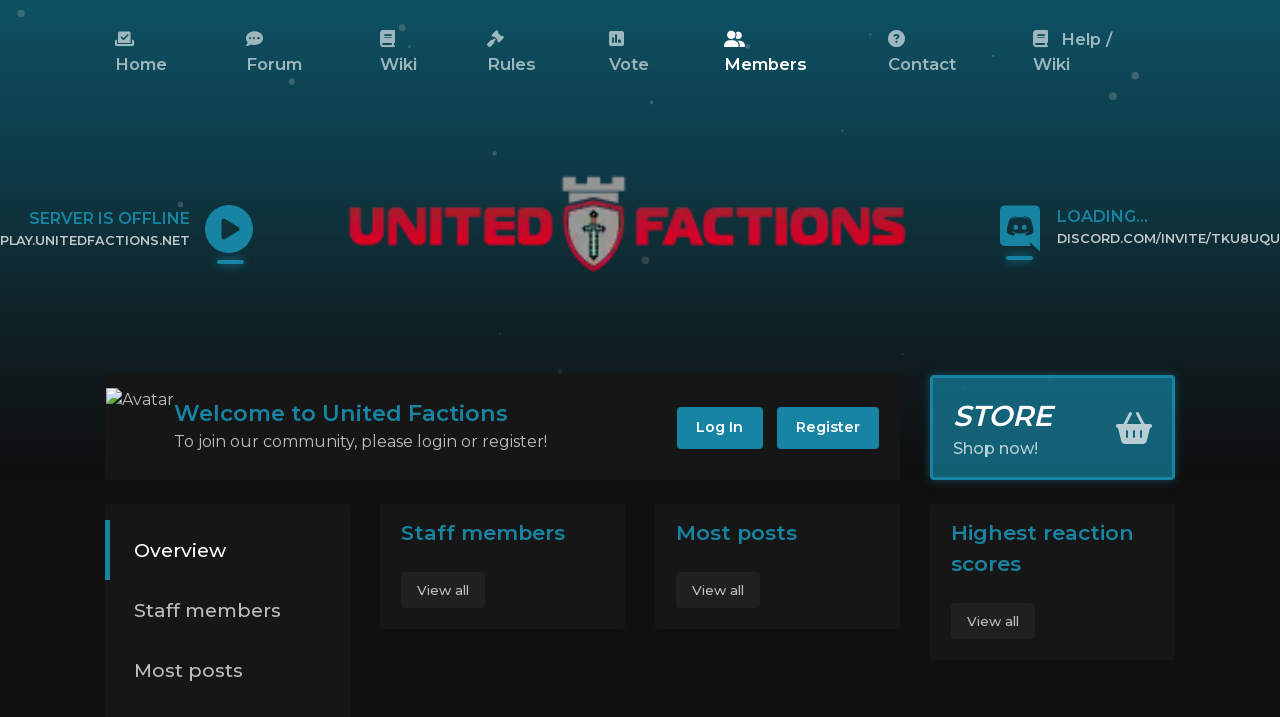

--- FILE ---
content_type: text/html; charset=UTF-8
request_url: https://www.unitedfactions.net/members/
body_size: 9529
content:

<!DOCTYPE html>
<html lang='en' dir='ltr' class="dark" id="html">
	<head>
	  
		<!-- Optimization -->
		<link rel="preload" href="/custom/templates/Cobalt/js/core/mod.min.js" as="script">
		<link rel="preconnect" href="https://fonts.googleapis.com">
		<link rel="preconnect" href="https://fonts.gstatic.com" crossorigin>
				<link rel="preload" href="https://cdn.jsdelivr.net/npm/bootstrap@4.6.1/dist/css/bootstrap.min.css" integrity="sha384-zCbKRCUGaJDkqS1kPbPd7TveP5iyJE0EjAuZQTgFLD2ylzuqKfdKlfG/eSrtxUkn" crossorigin="anonymous" as="style">
		
		<!-- Early loading scripts -->
		<script src="/custom/templates/Cobalt/js/core/mod.min.js"></script>

		<title>Members &bull; United Factions</title>
		<meta name="title" content="Members &bull; United Factions">
        <meta charset="utf-8"/>
        <meta name="viewport" content="width=device-width, initial-scale=1.0"/>
		<meta name="theme-color" content="#1d1d1d">
		<meta name="keywords" content=" "/>
		<meta name="description" content=" "/>
		
		<!-- Opengraph / Facebook -->
		<meta property="og:type" content="website" />
        <meta property="og:url" content="https://www.unitedfactions.net/members/"/>
		<meta property="og:site_name" content="United Factions"/>
					<meta property="og:title" content="Members &bull; United Factions"/>
			<meta property="og:description" content=" "/>
							<meta property="og:image" content="/uploads/United Factions 1 big.jpg" />
					
		<!-- Twitter -->
		<meta property="twitter:url" content="https://www.unitedfactions.net/members/">
					<meta property="twitter:title" content="Members &bull; United Factions">
			<meta property="twitter:description" content=" "/>
							<meta property="twitter:card" content="summary_large_image"/>
				<meta property="twitter:image" content="/uploads/United Factions 1 big.jpg" />
					
					<link rel="stylesheet" href="/core/assets/vendor/@fortawesome/fontawesome-free/css/all.min.css">
					
                <link rel="stylesheet" 
                href="https://cdn.jsdelivr.net/npm/bootstrap@4.6.1/dist/css/bootstrap.min.css" integrity="sha384-zCbKRCUGaJDkqS1kPbPd7TveP5iyJE0EjAuZQTgFLD2ylzuqKfdKlfG/eSrtxUkn" crossorigin="anonymous">
					
                <link rel="stylesheet" 
                href="/custom/templates/Cobalt/css/cobalt.css?v=1.7.6">
					
                <link rel="preload" 
                href="https://fonts.googleapis.com/css2?family=Montserrat:wght@400;500;600&display=swap" as="style" onload="this.onload=null;this.rel='stylesheet'">
					<style>
		
			:root {
		        --p-color: #1684A2;
		    }
		
		    /* Primary Color */
		    .discord-text .st0, .status-text path, .discord-icon .st0, .status-icon path {fill: var(--p-color) !important;}
			.swal2-icon.swal2-info, .cobalt-update-box .update-icon, .header-theme, .news-title, .top-text, .error-title, .lr-title, .p-icon, .theme-text, .other-btn:after, .other-btn:focus:after, .footer-text-header:after, .widget-header-txt:after, .discord-text .icon:after, .status-text .icon:after, .dropdown-item.d-header, .rules-menu .active span, .rules-menu .active i, .welcome-title, .profile-tabs-new .profile-nav-link.active {color: var(--p-color) !important;}
			a, a:hover, a:focus {color: var(--p-color)}
			.color-overlay {background: linear-gradient(var(--p-color), #101010);}
			.swal2-icon.swal2-info, .page-item.active .page-link, .user-nav-link.active, .profile-about-box, .rules-menu-link.active {border-color: #1684A2 !important;}
			.swal2-styled.swal2-confirm, .widget-header-txt:after, .discord-text .icon:after, .status-text .icon:after, .nav-link.store-link, .footer-text-header:after, .badge-theme, #toast-container, .progress-bar, .login-overlay, .register-overlay, .vote-tabs .btn.btn-theme.active, .p-color-overlay, .modal-header, .btn-theme, .button-checkbox>.active, .spoiler .spoiler-toggle, .spoiler .spoiler-title, .page-item.active .page-link, .btn.profile-btn.active:after, .cc-window.cc-floating .cc-highlight .cc-btn.cc-allow {background-color: var(--p-color) !important;}
			.swal2-styled.swal2-confirm:hover, .spoiler .spoiler-toggle:hover, .spoiler .spoiler-title:hover, .btn-theme:hover {background-color: var(--p-color) !important; filter: brightness(0.85)}
			.wiki-menu .active.dropdown-toggle::after, .profile-tabs-new .profile-nav-link.active {
				border-top-color: var(--p-color) !important;
				border-bottom-color: var(--p-color) !important;
			}			
			
			/* Header */
			.header:after {height: 227.5px; background: linear-gradient(rgba(0, 0, 0, 0.4), transparent);} .header:before {background: linear-gradient(rgba(0, 0, 0, 0.4), #101010);}
			.header {background-position: center top !important}
			@media (min-width: 769px) {.header {height: 475px}}
			@media (max-width: 768px) {.header {height: 340px}}
		    @media (min-width: 769px) {.logo {height: 200px; margin-top: 122.5px}}
		    @media (max-width: 768px) {.logo {height: 130px; margin-top: 85px}}
		    .status-text, .discord-text {margin-top: 203.5px}
		    @media (max-width: 1050px) {.status-box-container .text, .discord-box-container .text {display: none}}
		    .line-scale > div {background-color: #FFFFFF;}
		    
		    /* Other */
		    .login-overlay, .register-overlay {opacity: 0.5 !important}
		
		</style>
					<style>.navbar-nav .nav-item:first-child {margin-left: -15px !important}</style>
					<style>.navbar-bottom .store-link:after, .navbar-bottom .store-link:focus:after, .navbar-top-new .store-link:after, .navbar-top-new .store-link:focus:after {box-shadow: 0px 0px 12px 0px #1684A2}</style>
					<style>.p-image-frame {z-index: 1; opacity: 0.7}</style>
					<style>
				.store-box {
					border: 3px solid #1684A2;
					box-shadow: 0 0 10px rgb(22 132 162 / 50%);
				}
				.webp .store-box {
					background: linear-gradient(to bottom, rgba(22 132 162 / 70%), rgba(22 132 162 / 70%));
				}
				.no-webp .store-box {
					background: linear-gradient(to bottom, rgba(22 132 162 / 70%), rgba(22 132 162 / 70%));
				}
		</style>
					
                <link rel="stylesheet" 
                href="https://cdnjs.cloudflare.com/ajax/libs/bootstrap-select/1.13.18/css/bootstrap-select.min.css" integrity="sha512-ARJR74swou2y0Q2V9k0GbzQ/5vJ2RBSoCWokg4zkfM29Fb3vZEQyv0iWBMW/yvKgyHSR/7D64pFMmU8nYmbRkg==" crossorigin="anonymous">
									
			  <script async src="https://www.googletagmanager.com/gtag/js?id=G-FCXJ2E0BK4"></script>
			  <script>
				window.dataLayer = window.dataLayer || [];
				function gtag(){dataLayer.push(arguments);}
				gtag('js', new Date());
	  
				gtag('config', 'G-FCXJ2E0BK4');
			  </script>
			
		
		    </head>
	<body>
            <div class="load-wrapper"><div class="loader"><div class="loader-inner line-scale"><div></div><div></div><div></div><div></div><div></div></div></div></div>
        <nav class="navbar navbar-expand-lg navbar-theme navbar-double navbar-top-new">
        <div class="container">
            <button class="navbar-toggler nav-link" type="button"><i class="fa-solid fa-bars"></i> Menu</button>
            
                        <div class="status-icon" onclick="copyToClipboard('#ip')">
                <svg class="creeper" xmlns="http://www.w3.org/2000/svg" viewBox="0 0 512 512"><!--! Font Awesome Pro 6.4.0 by @fontawesome - https://fontawesome.com License - https://fontawesome.com/license (Commercial License) Copyright 2023 Fonticons, Inc. --><path d="M0 256a256 256 0 1 1 512 0A256 256 0 1 1 0 256zM188.3 147.1c-7.6 4.2-12.3 12.3-12.3 20.9V344c0 8.7 4.7 16.7 12.3 20.9s16.8 4.1 24.3-.5l144-88c7.1-4.4 11.5-12.1 11.5-20.5s-4.4-16.1-11.5-20.5l-144-88c-7.4-4.5-16.7-4.7-24.3-.5z"/></svg>
            </div>
            
            <a href="https://discord.com/invite/TKU8uQU" target="_blank">
                <div class="discord-icon">
                            <svg class="discord" xmlns="http://www.w3.org/2000/svg" viewBox="0 0 245 240">
                                <path class="st0"
                                    d="M104.4 103.9c-5.7 0-10.2 5-10.2 11.1s4.6 11.1 10.2 11.1c5.7 0 10.2-5 10.2-11.1.1-6.1-4.5-11.1-10.2-11.1zM140.9 103.9c-5.7 0-10.2 5-10.2 11.1s4.6 11.1 10.2 11.1c5.7 0 10.2-5 10.2-11.1s-4.5-11.1-10.2-11.1z">
                                </path>
                                <path class="st0"
                                    d="M189.5 20h-134C44.2 20 35 29.2 35 40.6v135.2c0 11.4 9.2 20.6 20.5 20.6h113.4l-5.3-18.5 12.8 11.9 12.1 11.2 21.5 19V40.6c0-11.4-9.2-20.6-20.5-20.6zm-38.6 130.6s-3.6-4.3-6.6-8.1c13.1-3.7 18.1-11.9 18.1-11.9-4.1 2.7-8 4.6-11.5 5.9-5 2.1-9.8 3.5-14.5 4.3-9.6 1.8-18.4 1.3-25.9-.1-5.7-1.1-10.6-2.7-14.7-4.3-2.3-.9-4.8-2-7.3-3.4-.3-.2-.6-.3-.9-.5-.2-.1-.3-.2-.4-.3-1.8-1-2.8-1.7-2.8-1.7s4.8 8 17.5 11.8c-3 3.8-6.7 8.3-6.7 8.3-22.1-.7-30.5-15.2-30.5-15.2 0-32.2 14.4-58.3 14.4-58.3 14.4-10.8 28.1-10.5 28.1-10.5l1 1.2c-18 5.2-26.3 13.1-26.3 13.1s2.2-1.2 5.9-2.9c10.7-4.7 19.2-6 22.7-6.3.6-.1 1.1-.2 1.7-.2 6.1-.8 13-1 20.2-.2 9.5 1.1 19.7 3.9 30.1 9.6 0 0-7.9-7.5-24.9-12.7l1.4-1.6s13.7-.3 28.1 10.5c0 0 14.4 26.1 14.4 58.3 0 0-8.5 14.5-30.6 15.2z">
                                </path>
                            </svg>
                </div>
            </a>
            
            <div class="collapse navbar-collapse" id="navbar">


            
                <ul class="navbar-nav mx-auto">
                                                                                                        <li class="nav-item">
                                    <a class="nav-link"
                                        href="/" ><i class="fas fa-vote-yea"></i>&nbsp; Home</a>
                                </li>
                                                                                                                                                            <li class="nav-item">
                                    <a class="nav-link"
                                        href="/forum/" ><i class="fas fa-comment-dots"></i>&nbsp; Forum</a>
                                </li>
                                                                                                                                                            <li class="nav-item">
                                    <a class="nav-link"
                                        href="/wiki/" ><i class="fa-solid fa-book"></i> Wiki</a>
                                </li>
                                                                                                                                                            <li class="nav-item">
                                    <a class="nav-link"
                                        href="/rules/" ><i class="fas fa-gavel"></i> Rules</a>
                                </li>
                                                                                                                                                            <li class="nav-item">
                                    <a class="nav-link"
                                        href="/vote/" ><i class="fas fa-poll"></i>&nbsp; Vote</a>
                                </li>
                                                                                                                                                            <li class="nav-item">
                                    <a class="nav-link nav-link-active"
                                        href="/members/" ><i class="fas fa-user-friends"></i>&nbsp; Members</a>
                                </li>
                                                                                                                                                            <li class="nav-item">
                                    <a class="nav-link"
                                        href="/contact/" ><i class="fas fa-question-circle"></i>&nbsp; Contact</a>
                                </li>
                                                                                                                                                            <li class="nav-item">
                                    <a class="nav-link"
                                        href="https://wiki.unitedfactions.net"                                         target="_blank" ><i class="fas fa-book"></i>&nbsp; Help / Wiki</a>
                                </li>
                                                                                        </ul>
                
            







            </div>
        </div>
    </nav>

<div class="color-overlay" >
    <div class="header" id="header-pjs"
        style="opacity: 0.6; z-index: 1"
        ></div>
</div>

<div class="logo-ds-flex">

            <div class="status-box-container">
            <div class="status-text" onclick="copyToClipboard('#ip')">
                <div class="text">
                    <div class="top-text"><span class="server-status">Loading...</span></div>
                    <div class="bottom-text">
                        <div class="reel-1"><span id="ip">play.unitedfactions.net</span></div>
                        <div class="reel-1">Click to copy IP</div>
                    </div>
                </div>
                <div class="icon">
                    <div class="icon-wrapper">
                        <svg class="creeper" xmlns="http://www.w3.org/2000/svg" viewBox="0 0 512 512"><!--! Font Awesome Pro 6.4.0 by @fontawesome - https://fontawesome.com License - https://fontawesome.com/license (Commercial License) Copyright 2023 Fonticons, Inc. --><path d="M0 256a256 256 0 1 1 512 0A256 256 0 1 1 0 256zM188.3 147.1c-7.6 4.2-12.3 12.3-12.3 20.9V344c0 8.7 4.7 16.7 12.3 20.9s16.8 4.1 24.3-.5l144-88c7.1-4.4 11.5-12.1 11.5-20.5s-4.4-16.1-11.5-20.5l-144-88c-7.4-4.5-16.7-4.7-24.3-.5z"/></svg>
                    </div>
                </div>
            </div>
        </div>
    
    <div class="logo-container">
        <a id="logo-link" href="/">
                        <picture>
                <source srcset="/uploads/253103f720e869da45cc7ddc89ca77ecf62a0d5elogo.webp" type="image/webp">
                <source srcset="/uploads/United Factions small.png">
                <img class="logo animated-logo" alt="logo"
                    src='/uploads/United Factions small.png' />
            </picture>
                    </a>
    </div>

            <div class="discord-box-container">
            <a href="https://discord.com/invite/TKU8uQU" target="_blank">
                <div class="discord-text">
                    <div class="icon">
                        <div class="icon-wrapper">
                            <svg class="discord" xmlns="http://www.w3.org/2000/svg" viewBox="0 0 245 240">
                                <path class="st0"
                                    d="M104.4 103.9c-5.7 0-10.2 5-10.2 11.1s4.6 11.1 10.2 11.1c5.7 0 10.2-5 10.2-11.1.1-6.1-4.5-11.1-10.2-11.1zM140.9 103.9c-5.7 0-10.2 5-10.2 11.1s4.6 11.1 10.2 11.1c5.7 0 10.2-5 10.2-11.1s-4.5-11.1-10.2-11.1z">
                                </path>
                                <path class="st0"
                                    d="M189.5 20h-134C44.2 20 35 29.2 35 40.6v135.2c0 11.4 9.2 20.6 20.5 20.6h113.4l-5.3-18.5 12.8 11.9 12.1 11.2 21.5 19V40.6c0-11.4-9.2-20.6-20.5-20.6zm-38.6 130.6s-3.6-4.3-6.6-8.1c13.1-3.7 18.1-11.9 18.1-11.9-4.1 2.7-8 4.6-11.5 5.9-5 2.1-9.8 3.5-14.5 4.3-9.6 1.8-18.4 1.3-25.9-.1-5.7-1.1-10.6-2.7-14.7-4.3-2.3-.9-4.8-2-7.3-3.4-.3-.2-.6-.3-.9-.5-.2-.1-.3-.2-.4-.3-1.8-1-2.8-1.7-2.8-1.7s4.8 8 17.5 11.8c-3 3.8-6.7 8.3-6.7 8.3-22.1-.7-30.5-15.2-30.5-15.2 0-32.2 14.4-58.3 14.4-58.3 14.4-10.8 28.1-10.5 28.1-10.5l1 1.2c-18 5.2-26.3 13.1-26.3 13.1s2.2-1.2 5.9-2.9c10.7-4.7 19.2-6 22.7-6.3.6-.1 1.1-.2 1.7-.2 6.1-.8 13-1 20.2-.2 9.5 1.1 19.7 3.9 30.1 9.6 0 0-7.9-7.5-24.9-12.7l1.4-1.6s13.7-.3 28.1 10.5c0 0 14.4 26.1 14.4 58.3 0 0-8.5 14.5-30.6 15.2z">
                                </path>
                            </svg>
                        </div>
                    </div>
                    <div class="text">
                        <div class="top-text"><span class="discord-status">Loading...</span></div>
                        <div class="bottom-text">
                            <div class="reel-1">discord.com/invite/TKU8uQU</div>
                            <div class="reel-1">Click to join</div>
                        </div>
                    </div>
                </div>
            </a>
        </div>
    
</div>

<div class="coldfire-navbar-menu">
    <div class="nav-header">
        <div class="nav-header-text theme-text">United Factions</div>
        <div id="nav-header-close" class="nav-header-close btn btn-secondary ml-4"><i class="fa-solid fa-xmark"></i></div>
    </div>
    <ul>
                                    <li class="nav-item">
                    <a class="nav-link" href="/"
                        ><i class="fas fa-vote-yea"></i>&nbsp;
                        Home</a>
                </li>
                                                <li class="nav-item">
                    <a class="nav-link" href="/forum/"
                        ><i class="fas fa-comment-dots"></i>&nbsp;
                        Forum</a>
                </li>
                                                <li class="nav-item">
                    <a class="nav-link" href="/wiki/"
                        ><i class="fa-solid fa-book"></i>
                        Wiki</a>
                </li>
                                                <li class="nav-item">
                    <a class="nav-link" href="/rules/"
                        ><i class="fas fa-gavel"></i>
                        Rules</a>
                </li>
                                                <li class="nav-item">
                    <a class="nav-link" href="/vote/"
                        ><i class="fas fa-poll"></i>&nbsp;
                        Vote</a>
                </li>
                                                <li class="nav-item">
                    <a class="nav-link nav-link-active" href="/members/"
                        ><i class="fas fa-user-friends"></i>&nbsp;
                        Members</a>
                </li>
                                                <li class="nav-item">
                    <a class="nav-link" href="/contact/"
                        ><i class="fas fa-question-circle"></i>&nbsp;
                        Contact</a>
                </li>
                                                <li class="nav-item">
                    <a class="nav-link" href="https://wiki.unitedfactions.net"
                         target="_blank" ><i class="fas fa-book"></i>&nbsp;
                        Help / Wiki</a>
                </li>
                    
        <div class="divider"></div>

                                                        <li class="nav-item">
                        <a class="nav-link bottom-nav" href="/login/">
                                                    <span data-toggle="tooltip" data-placement="right" data-offset="0 10px" title="Log In"><i class="fa-solid fa-arrow-right-to-bracket"></i></span> Log In
                                                </a>
                    </li>
                                                                <li class="nav-item">
                        <a class="nav-link bottom-nav" href="/register/">
                                                    <span data-toggle="tooltip" data-placement="right" data-offset="0 10px" title="Register"><i class="fa-solid fa-user-plus"></i></span> Register
                                                </a>
                    </li>
                                    
        </ul>
    </div>

    <div class="overlay"></div>
    

        <div class="container top-container">

            
                                                                                    <div class="row">
                            <div class="col-lg-9">

                            <div class="card mb-2 welcome-card">
                            <div class="card-body">
                                <div class="welcome-card-flex">
                                    <div class="welcome-av-col">
                                        <picture>
                                            <source srcset="none" media="(max-width: 767px)">
                                            <source
                                                srcset="https://s.namemc.com/3d/skin/body.png?id=00851265d37cb77d&model=classic&theta=32&phi=19&time=90&width=150&height=200"
                                                media="(min-width: 768px)">
                                            <img src="https://s.namemc.com/3d/skin/body.png?id=00851265d37cb77d&model=classic&theta=32&phi=19&time=90&width=150&height=200"
                                                alt="Avatar" class="welcome-avatar" height="160px" width="auto" />
                                        </picture>
                                    </div>
                                    <div class="welcome-text-col">
                                        <span class="welcome-title">Welcome to United Factions</span><br />
                                        <span class="welcome-text">To join our community, please login or register!</span><br />
                                    </div>
                                    <div class="welcome-lr-col">
    
                                        
                                                                                                                                                                                        <a class="btn btn-theme" href="/login/" target="">Log In</a>
                                                                                                                                                                                                                                                                                    <a class="btn btn-theme" href="/register/" target="">Register</a>
                                                                                                                                        
                                    </div>
                                </div>
                            </div>
                        </div>

                            </div>
                            <div class="col-lg-3">
                                                                <a href="https://united-factions-webstore-shop.tebex.io/">
<div class="store-box mb-2">
    <div class="store-title">Store</div>
    <div class="store-icon"><i class="fas fa-shopping-basket"></i></div>
    <div class="store-subtitle">Shop now!</div>
</div>
</a>                            </div>
                        </div>
                                                
            
            <div class="alert alert-danger" id="ie-message">
                Internet Explorer: Internet Explorer is not supported. Please upgrade to a more modern browser.
            </div>

            <div class="chatbox mb-3" id="chatbox-top"></div>
        </div>

        
            <div id="loginModal" class="modal fade login-modal-lg" tabindex="-1" role="dialog" aria-labelledby="loginModal"
                aria-hidden="true">
                <div class="modal-dialog modal-md">
                    <div class="modal-content">
                        <div class="login-menu"></div>
                    </div>
                </div>
            </div>


            <div id="registerModal" class="modal fade register-modal-lg" tabindex="-1" role="dialog" aria-labelledby="registerModal"
                aria-hidden="true">
                <div class="modal-dialog modal-md">
                    <div class="modal-content">
                        <div class="register-menu"></div>
                    </div>
                </div>
            </div>

            <div class="modal fade" id="loginRegisterError" tabindex="-1" role="dialog" aria-labelledby="loginRegisterErrorLabel" aria-hidden="true">
    <div class="modal-dialog" role="document">
        <div class="modal-content">
            <div class="modal-header">
                <span class="modal-title" id="loginRegisterErrorLabel">Error</span>
            </div>
            <div class="modal-body">
            There was an error loading this menu. The website owner needs to follow these steps to fix it:<br />
            1. Make sure the hostname value in core/config.php in FTP matches your site url.<br />
            2. If you are using the www. prefix make sure the force www option is enabled in StaffCP -> Configuration -> General Settings.
            </div>
        </div>
    </div>
</div>

                

<div class="container">


    <div class="row">
        <div class="col-lg-3">


        <div class="user-nav">
            <a href="/members/" class="user-nav-link active">Overview</a>
                                    <a href="/members/?list=staff_members" class="user-nav-link"><i class="user secret icon"></i> Staff members</a>
                                    <a href="/members/?list=most_posts" class="user-nav-link"><i class="sort numeric up icon"></i> Most posts</a>
                                    <a href="/members/?list=highest_reaction_scores" class="user-nav-link"><i class="star icon"></i> Highest reaction scores</a>
                                    <a href="/members/?list=registered_members" class="user-nav-link"><i class="user icon"></i> Registered members</a>
                        </div>

                                        <div class="card">
                    <div class="card-header header-theme">View group</div>
                    <div class="card-body">
                            <select class="form-control" onchange="viewGroup(this)">
                                <option value="">Group...</option>
                                                                    <option value="2" >Admin</option>
                                                                    <option value="3" >Moderator</option>
                                                                    <option value="1" >Member</option>
                                                                    <option value="4" >Unconfirmed Member</option>
                                                                    <option value="5" >Builders &amp; Creators</option>
                                                                    <option value="6" >Web Development</option>
                                                                    <option value="7" >Streamers</option>
                                                            </select>
                    </div>
                </div>
                        <div class="card">
                <div class="card-header header-theme">New members</div>
                <div class="card-body">
                        <div class="row" id="new-members-grid" style="margin-right: -10px; margin-left: -10px">
                                                            <div class="col-md-3" style="padding-right: 10px; padding-left: 10px; ">
                                    <a class="d-block mb-3" href="/profile/lammberg/" data-toggle="popup" data-poload="/queries/user/?id=1252">
                                        <img class="avatar-img w-100" src="https://mc-heads.net/avatar/4da8be15222a429a8c9466c06bb040b8/128" alt="lammberg">
                                    </a>
                                </div>
                                                            <div class="col-md-3" style="padding-right: 10px; padding-left: 10px; ">
                                    <a class="d-block mb-3" href="/profile/Michaelowen/" data-toggle="popup" data-poload="/queries/user/?id=1251">
                                        <img class="avatar-img w-100" src="https://mc-heads.net/avatar/cd4290861c8a44d9af03bd29f7c50dfd/128" alt="Michaelowen">
                                    </a>
                                </div>
                                                            <div class="col-md-3" style="padding-right: 10px; padding-left: 10px; ">
                                    <a class="d-block mb-3" href="/profile/JoshInglis/" data-toggle="popup" data-poload="/queries/user/?id=1250">
                                        <img class="avatar-img w-100" src="https://mc-heads.net/avatar/0113d2978ede43ed99c48b60b1fa4fb9/128" alt="JoshInglis">
                                    </a>
                                </div>
                                                            <div class="col-md-3" style="padding-right: 10px; padding-left: 10px; ">
                                    <a class="d-block mb-3" href="/profile/andrewwill/" data-toggle="popup" data-poload="/queries/user/?id=1249">
                                        <img class="avatar-img w-100" src="https://mc-heads.net/avatar/9318327171cb43f59542e41f0c24ef65/128" alt="andrewwill">
                                    </a>
                                </div>
                                                            <div class="col-md-3" style="padding-right: 10px; padding-left: 10px; ">
                                    <a class="d-block mb-3" href="/profile/rixy1/" data-toggle="popup" data-poload="/queries/user/?id=1248">
                                        <img class="avatar-img w-100" src="https://mc-heads.net/avatar/4055a62e97ea49068e0b131f49370c14/128" alt="rixy1">
                                    </a>
                                </div>
                                                            <div class="col-md-3" style="padding-right: 10px; padding-left: 10px; ">
                                    <a class="d-block mb-3" href="/profile/123movie/" data-toggle="popup" data-poload="/queries/user/?id=1247">
                                        <img class="avatar-img w-100" src="https://mc-heads.net/avatar/3fd155d73d9f4a04933ba118bf4d02d0/128" alt="123movie">
                                    </a>
                                </div>
                                                            <div class="col-md-3" style="padding-right: 10px; padding-left: 10px; ">
                                    <a class="d-block mb-3" href="/profile/ArcticEcho/" data-toggle="popup" data-poload="/queries/user/?id=1246">
                                        <img class="avatar-img w-100" src="https://mc-heads.net/avatar/2b66f3163e5f47bfbca57b75bafb51fb/128" alt="ArcticEcho">
                                    </a>
                                </div>
                                                            <div class="col-md-3" style="padding-right: 10px; padding-left: 10px; ">
                                    <a class="d-block mb-3" href="/profile/Rodrigo/" data-toggle="popup" data-poload="/queries/user/?id=1245">
                                        <img class="avatar-img w-100" src="https://mc-heads.net/avatar/23eba8dacace4206b03e1a08f7a0186a/128" alt="Rodrigo">
                                    </a>
                                </div>
                                                            <div class="col-md-3" style="padding-right: 10px; padding-left: 10px; ">
                                    <a class="d-block mb-3" href="/profile/harleyoscar/" data-toggle="popup" data-poload="/queries/user/?id=1244">
                                        <img class="avatar-img w-100" src="https://mc-heads.net/avatar/85aa1a57f71941f78ab1ded8295faeec/128" alt="harleyoscar">
                                    </a>
                                </div>
                                                            <div class="col-md-3" style="padding-right: 10px; padding-left: 10px; ">
                                    <a class="d-block mb-3" href="/profile/Albert/" data-toggle="popup" data-poload="/queries/user/?id=1243">
                                        <img class="avatar-img w-100" src="https://mc-heads.net/avatar/cbf59e45f6ab4a5bb49aba0205fe231a/128" alt="Albert">
                                    </a>
                                </div>
                                                            <div class="col-md-3" style="padding-right: 10px; padding-left: 10px; ">
                                    <a class="d-block mb-3" href="/profile/araceli/" data-toggle="popup" data-poload="/queries/user/?id=1242">
                                        <img class="avatar-img w-100" src="https://mc-heads.net/avatar/379468adb17349e7b95522889aa0365d/128" alt="araceli">
                                    </a>
                                </div>
                                                            <div class="col-md-3" style="padding-right: 10px; padding-left: 10px; ">
                                    <a class="d-block mb-3" href="/profile/florencio/" data-toggle="popup" data-poload="/queries/user/?id=1241">
                                        <img class="avatar-img w-100" src="https://mc-heads.net/avatar/34148bd9f70849d9826c64a916b71f91/128" alt="florencio">
                                    </a>
                                </div>
                                                    </div>
                </div>
            </div>
        </div>
                                                                                <div class="col-lg-3">
                                <div class="card members-card">
                                    <div class="card-header header-theme">Staff members</div>
                                    <div class="card-body">
                                        <div id="member_list_staff_members">
                                    </div>
                                                                            <a class="btn btn-secondary mt-2" href="/members/?list=staff_members">View all</a>
                                                                        </div>
                                </div>
                            </div>
                                                <div class="col-lg-3">
                                <div class="card members-card">
                                    <div class="card-header header-theme">Most posts</div>
                                    <div class="card-body">
                                        <div id="member_list_most_posts">
                                    </div>
                                                                            <a class="btn btn-secondary mt-2" href="/members/?list=most_posts">View all</a>
                                                                        </div>
                                </div>
                            </div>
                                                <div class="col-lg-3">
                                <div class="card members-card">
                                    <div class="card-header header-theme">Highest reaction scores</div>
                                    <div class="card-body">
                                        <div id="member_list_highest_reaction_scores">
                                    </div>
                                                                            <a class="btn btn-secondary mt-2" href="/members/?list=highest_reaction_scores">View all</a>
                                                                        </div>
                                </div>
                            </div>
                                                            </div>
</div>

<script type="text/javascript">
    const viewGroup = (e) => {
        window.location.href = '/members/?group=' + e.value;
    }
    const renderList = (name) => {
        const list = document.getElementById('member_list_' + name);
        list.innerHTML = '<div class="ui active centered inline loader"></div>';
        fetch(
            '/queries/member_list/?list={{list}}&page={{page}}&overview=true'
                .replace('{{list}}', name)
                .replace('{{page}}', new URLSearchParams(window.location.search).get('p') ?? 1)
        )
            .then(async response => {
                const data = await response.json();
                if (data.length === 0) {
                    list.parentElement.innerHTML = '<div class="alert alert-danger">No members found.</div>';
                    return;
                }
                list.innerHTML = '';
                for (const member of data) {
                    const mainDiv = document.createElement('div');
                    mainDiv.classList.add('mb-3', 'd-flex', 'members-container');
                    mainDiv.onclick = () => window.location.href = member.profile_url;
                    const contentDiv = document.createElement('div');
                    contentDiv.classList.add('flex-grow-1');
                    const avatarDiv = document.createElement('img');
                    avatarDiv.classList.add('avatar-img', 'members-staff-av');
                    avatarDiv.setAttribute('src', member.avatar_url);
                                            contentDiv.appendChild(avatarDiv);
                                        const nameDiv = document.createElement('span');
                    nameDiv.style = member.group_style;
                    nameDiv.classList.add('username');
                                            nameDiv.innerText = member.username;
                                        contentDiv.appendChild(nameDiv);
                                        mainDiv.appendChild(contentDiv);
                    list.appendChild(mainDiv);
                    const countDiv = document.createElement('div');
                    countDiv.classList.add('members-count');
                    if (member.count !== null) {
                        const countHeader = document.createElement('h3');
                        countHeader.classList.add('ui');
                        countHeader.innerText = member.count;
                        countDiv.appendChild(countHeader);
                        mainDiv.appendChild(countDiv);
                    }
                }
        });
    }
    window.onload = () => {
                                    renderList('staff_members');
                            renderList('most_posts');
                            renderList('highest_reaction_scores');
                            $('.ui.search')
            .search({
                minCharacters: 2,
                maxResults: 5,
                selectFirstResult: true,
                fields: {
                    title: 'username',
                    description: 'nickname',
                    image: 'avatar_url',
                    url: 'profile_url',
                },
                apiSettings: {
                    url: '/queries/users/&search={query}&limit=5'
                },
                error: {
                    noResultsHeader: "No results found",
                    noResults: "Your search returned no results",
                }
            })
        ;
    }
</script>
 
<div class="container">
    <div class="chatbox" id="chatbox-bottom"></div>
</div>
<div class="footer-spacer"></div>
<div class="footer large-footer">
    <div class="top-section">

        <div class="container">
            <div class="row">
                <div class="col-lg-4 footer-col footer-about">
                    <div class="footer-text-header">Play Now</div>
                    <p>Join the Adventure: Play Now on Our Minecraft Faction Server!</p>
                                            <button class="btn btn-play" onclick="copyToClipboard('#play-ip')" data-toggle="tooltip"
                            title="Click to copy"><span id="play-ip">play.unitedfactions.net</span> <i class="fa-solid fa-angles-right"></i></button>
                                    </div>
                <div class="col-lg-4 footer-col">
                    <div class="footer-text-header">Links</div>
                    <a class="footer-link terms-link" href="/terms/">Terms and Conditions</a>
                    <a class="footer-link privacy-policy-link" href="/privacy/">Privacy Policy</a>
                                            <a class="footer-link" href="javascript:" onclick="toggleAutoLanguage()" id="auto-language"></a>
                                                             <a class="footer-link" href="/rules/" target="">
                        The Rules &amp; Guidelines</a>                       <a class="footer-link" href="/server-tech/" target="">
                        Technical information</a>                       <a class="footer-link" href="/bans/" target="">
                        Bans</a>                       <a class="footer-link" href="/2fa/" target="">
                        2FA / MineSecure</a>                       <a class="footer-link" href="/minecraft-factions-server/" target="">
                        Minecraft Faction Server 1.18.1</a>                       <a class="footer-link" href="https://wiki.unitedfactions.net/books/getting-started/page/frequently-asked-questions" target="">
                        Frequently Asked Questions</a>                       <a class="footer-link" href="/countdown/" target="">
                        Countdown</a>                       <a class="footer-link" href="/ban_appeals/" target="">
                        Ban Appeals</a>                  </div>
                <div class="col-lg-4 footer-col">
                    <div class="footer-text-header">Store</div>
                    <p>Check out our store to purchase ranks, crate keys, and more!</p>
                    <a href="https://united-factions-webstore-shop.tebex.io/" class="btn btn-theme other-btn">Shop Now <i class="fas fa-shopping-cart"></i></a>
                </div>
            </div>
        </div>
    </div>

    <div class="bottom-bar">
        <div class="container">
            <div class="footer-copyright">
                <span class="copyright-txt"><i class="fa-solid fa-copyright"></i> 2026 <span class="site">United Factions</span></span>
                                <div class="icon-box">
                                                                                <a class="icon" href="https://www.facebook.com/UnitedFactions/" target="_blank"><i id="social-fb" class="fa-brands fa-facebook"></i></a>
                                        <a class="icon" href="https://twitter.com/UnitedFactions" target="_blank"><i id="social-tw" class="fa-brands fa-twitter"></i></a>
                                        <a class="icon" href="https://www.youtube.com/channel/UCN4EjLebDEKZuE2w0GxuzuQ" target="_blank"><i id="social-gp" class="fa-brands fa-youtube"></i></a>
                                                        </div>
                            </div>
            <a href="https://coldfiredzn.com" rel="noopener" target="_blank">
                <picture>
                    <source srcset="/custom/templates/Cobalt/template_settings/coldfire.webp" type="image/webp">
                    <source srcset="/custom/templates/Cobalt/template_settings/coldfire.png">
                    <img class="credit-img" alt="Coldfire Design" src='/custom/templates/Cobalt/template_settings/coldfire.png' />
                </picture>
            </a>
        </div>
    </div>

</div>


<script type="text/javascript" src="/core/assets/vendor/jquery/dist/jquery.min.js"></script>
<script type="text/javascript" src="/core/assets/vendor/jquery.cookie/jquery.cookie.js"></script>

                <script type="text/javascript" 
                    src="https://cdn.jsdelivr.net/npm/bootstrap@4.6.1/dist/js/bootstrap.bundle.min.js" integrity="sha384-fQybjgWLrvvRgtW6bFlB7jaZrFsaBXjsOMm/tB9LTS58ONXgqbR9W8oWht/amnpF"crossorigin="anonymous"></script>

                <script type="text/javascript" 
                    src="https://cdn.jsdelivr.net/npm/sweetalert2@11.2.0/dist/sweetalert2.all.min.js" integrity="sha256-tGZXBB9uK3MK1zLsI8b/1gZYQcBl8TMTi52kA2RmEKc="crossorigin="anonymous"></script>

                <script type="text/javascript" 
                    src="https://cdn.jsdelivr.net/npm/tsparticles@1.39.3/tsparticles.min.js" integrity="sha256-CGTXk49NPei0eRo1PL2NVebBLfmfE7PQlx0ktUIpM+o="crossorigin="anonymous"></script>
<script type="text/javascript">
			var particles = "yes";
			var winter = "no";
			var swal_server_copy = "Now go join the server!";
			var discord_server = "495172104145076225";
			var mc_server = "play.unitedfactions.net";
			var ds_box = "yes";
			var ds_breakpoint = "1050";
			var users_online = "users online";
			var user_online = "user online";
			var players_online = "players online";
			var player_online = "player online";
			var server_offline = "Server is offline";
		</script>
<script type="text/javascript">var siteName = "United Factions", siteURL = "\/", fullSiteUrl = "https:\/\/www.unitedfactions.net\/", page = "members", pjsPath = "\/custom\/templates\/Cobalt\/js\/particles-settings.json", copied = "Copied!", close = "Close", loading = "Loading...", cookieNotice = "This website uses cookies to enhance your browsing experience. By registering on our website or closing this notice you agree with their use.", cookieAgree = "general\/cookie_agree", noMessages = "No new messages", newMessage1 = "You have 1 new message", newMessagesX = "You have {{count}} new messages", noAlerts = "No new alerts", newAlert1 = "You have 1 new alert", newAlertsX = "You have {{count}} new alerts", debugging = "0", loggedIn = "0", cookie = "0", confirmDelete = "Are you sure you wish to delete this?", offline = "Offline", noPlayersOnline = "There are no players online.", bungeeInstance = "This server is a Bungee instance.", online = "Online", avatarSource = "https:\/\/mc-heads.net\/avatar\/{identifier}\/{size}", andMoreX = "and {{count}} more", loadingTime = "", route = "\/members", csrfToken = "32355764343f688fcedce290ea951e3f"</script>

                <script type="text/javascript" 
                    src="https://cdnjs.cloudflare.com/ajax/libs/bootstrap-select/1.13.18/js/bootstrap-select.min.js" integrity="sha512-yDlE7vpGDP7o2eftkCiPZ+yuUyEcaBwoJoIhdXv71KZWugFqEphIS3PU60lEkFaz8RxaVsMpSvQxMBaKVwA5xg=="crossorigin="anonymous"></script>

                <script type="text/javascript" 
                    src="/custom/templates/Cobalt/js/core/core.js?v=18"></script>

                <script type="text/javascript" 
                    src="/custom/templates/Cobalt/js/core/user.js?v=5"></script>

                <script type="text/javascript" 
                    src="/custom/templates/Cobalt/js/core/pages.js?v=5"></script>
<script type="text/javascript">$.getJSON('/queries/servers/', function(data) {});</script>
<script type="text/javascript">$.getJSON('/queries/queue/', function(data) {});</script>

<script>
const autoLanguage = document.getElementById('auto-language');
const autoLanguageValue = $.cookie('auto_language') ?? 'true';
autoLanguage.innerText = 'Auto language (' + (autoLanguageValue === 'true' ? 'Enabled' : 'Disabled') + ')';
function toggleAutoLanguage() {
  $.cookie(
          'auto_language',
          autoLanguageValue === 'true' ? 'false' : 'true',
          { path: '/' }
  );
  window.location.reload();
}
</script>

<script src="//instant.page/5.1.0" type="module" integrity="sha384-by67kQnR+pyfy8yWP4kPO12fHKRLHZPfEsiSXR8u2IKcTdxD805MGUXBzVPnkLHw"></script>


  <script defer src="https://static.cloudflareinsights.com/beacon.min.js/vcd15cbe7772f49c399c6a5babf22c1241717689176015" integrity="sha512-ZpsOmlRQV6y907TI0dKBHq9Md29nnaEIPlkf84rnaERnq6zvWvPUqr2ft8M1aS28oN72PdrCzSjY4U6VaAw1EQ==" data-cf-beacon='{"version":"2024.11.0","token":"9c03fe7aed1d4daf84c071359952254d","r":1,"server_timing":{"name":{"cfCacheStatus":true,"cfEdge":true,"cfExtPri":true,"cfL4":true,"cfOrigin":true,"cfSpeedBrain":true},"location_startswith":null}}' crossorigin="anonymous"></script>
</body>
  </html>


--- FILE ---
content_type: application/javascript; charset=utf-8
request_url: https://cdn.jsdelivr.net/npm/tsparticles@1.39.3/tsparticles.min.js
body_size: 44743
content:
/*! tsParticles v1.39.3 by Matteo Bruni */
!function(t,i){if("object"==typeof exports&&"object"==typeof module)module.exports=i();else if("function"==typeof define&&define.amd)define([],i);else{var e=i();for(var o in e)("object"==typeof exports?exports:t)[o]=e[o]}}(window,(function(){return function(){"use strict";var t,i,e,o,s,n={},a={};function r(t){var i=a[t];if(void 0!==i)return i.exports;var e=a[t]={exports:{}};return n[t](e,e.exports,r),e.exports}r.m=n,t=[],r.O=function(i,e,o,s){if(!e){var n=1/0;for(d=0;d<t.length;d++){e=t[d][0],o=t[d][1],s=t[d][2];for(var a=!0,l=0;l<e.length;l++)(!1&s||n>=s)&&Object.keys(r.O).every((function(t){return r.O[t](e[l])}))?e.splice(l--,1):(a=!1,s<n&&(n=s));if(a){t.splice(d--,1);var c=o();void 0!==c&&(i=c)}}return i}s=s||0;for(var d=t.length;d>0&&t[d-1][2]>s;d--)t[d]=t[d-1];t[d]=[e,o,s]},r.F={},r.E=function(t){Object.keys(r.F).map((function(i){r.F[i](t)}))},e=Object.getPrototypeOf?function(t){return Object.getPrototypeOf(t)}:function(t){return t.__proto__},r.t=function(t,o){if(1&o&&(t=this(t)),8&o)return t;if("object"==typeof t&&t){if(4&o&&t.__esModule)return t;if(16&o&&"function"==typeof t.then)return t}var s=Object.create(null);r.r(s);var n={};i=i||[null,e({}),e([]),e(e)];for(var a=2&o&&t;"object"==typeof a&&!~i.indexOf(a);a=e(a))Object.getOwnPropertyNames(a).forEach((function(i){n[i]=function(){return t[i]}}));return n.default=function(){return t},r.d(s,n),s},r.d=function(t,i){for(var e in i)r.o(i,e)&&!r.o(t,e)&&Object.defineProperty(t,e,{enumerable:!0,get:i[e]})},r.f={},r.e=function(t){return Promise.all(Object.keys(r.f).reduce((function(i,e){return r.f[e](t,i),i}),[]))},r.u=function(t){return"tsparticles.pathseg.min.js"},r.g=function(){if("object"==typeof globalThis)return globalThis;try{return this||new Function("return this")()}catch(t){if("object"==typeof window)return window}}(),r.o=function(t,i){return Object.prototype.hasOwnProperty.call(t,i)},o={},s="tsparticles:",r.l=function(t,i,e,n){if(o[t])o[t].push(i);else{var a,l;if(void 0!==e)for(var c=document.getElementsByTagName("script"),d=0;d<c.length;d++){var h=c[d];if(h.getAttribute("src")==t||h.getAttribute("data-webpack")==s+e){a=h;break}}a||(l=!0,(a=document.createElement("script")).charset="utf-8",a.timeout=120,r.nc&&a.setAttribute("nonce",r.nc),a.setAttribute("data-webpack",s+e),a.src=t),o[t]=[i];var u=function(i,e){a.onerror=a.onload=null,clearTimeout(p);var s=o[t];if(delete o[t],a.parentNode&&a.parentNode.removeChild(a),s&&s.forEach((function(t){return t(e)})),i)return i(e)},p=setTimeout(u.bind(null,void 0,{type:"timeout",target:a}),12e4);a.onerror=u.bind(null,a.onerror),a.onload=u.bind(null,a.onload),l&&document.head.appendChild(a)}},r.r=function(t){"undefined"!=typeof Symbol&&Symbol.toStringTag&&Object.defineProperty(t,Symbol.toStringTag,{value:"Module"}),Object.defineProperty(t,"__esModule",{value:!0})},function(){var t;r.g.importScripts&&(t=r.g.location+"");var i=r.g.document;if(!t&&i&&(i.currentScript&&(t=i.currentScript.src),!t)){var e=i.getElementsByTagName("script");e.length&&(t=e[e.length-1].src)}if(!t)throw new Error("Automatic publicPath is not supported in this browser");t=t.replace(/#.*$/,"").replace(/\?.*$/,"").replace(/\/[^\/]+$/,"/"),r.p=t}(),function(){var t={155:0,649:0};r.f.j=function(i,e){var o=r.o(t,i)?t[i]:void 0;if(0!==o)if(o)e.push(o[2]);else{var s=new Promise((function(e,s){o=t[i]=[e,s]}));e.push(o[2]=s);var n=r.p+r.u(i),a=new Error;r.l(n,(function(e){if(r.o(t,i)&&(0!==(o=t[i])&&(t[i]=void 0),o)){var s=e&&("load"===e.type?"missing":e.type),n=e&&e.target&&e.target.src;a.message="Loading chunk "+i+" failed.\n("+s+": "+n+")",a.name="ChunkLoadError",a.type=s,a.request=n,o[1](a)}}),"chunk-"+i,i)}},r.F.j=function(i){if(!r.o(t,i)||void 0===t[i]){t[i]=null;var e=document.createElement("link");r.nc&&e.setAttribute("nonce",r.nc),e.rel="prefetch",e.as="script",e.href=r.p+r.u(i),document.head.appendChild(e)}},r.O.j=function(i){return 0===t[i]};var i=function(i,e){var o,s,n=e[0],a=e[1],l=e[2],c=0;if(n.some((function(i){return 0!==t[i]}))){for(o in a)r.o(a,o)&&(r.m[o]=a[o]);if(l)var d=l(r)}for(i&&i(e);c<n.length;c++)s=n[c],r.o(t,s)&&t[s]&&t[s][0](),t[n[c]]=0;return r.O(d)},e=window.webpackChunktsparticles=window.webpackChunktsparticles||[];e.forEach(i.bind(null,0)),e.push=i.bind(null,e.push.bind(e))}(),r.O(0,[155],(function(){r.E(404)}),5);var l={};function c(t,i,e){return Math.min(Math.max(t,i),e)}function d(t,i,e,o){return Math.floor((t*e+i*o)/(e+o))}function h(t){const i=v(t);let e=p(t);return i===e&&(e=0),Math.random()*(i-e)+e}function u(t){return"number"==typeof t?t:h(t)}function p(t){return"number"==typeof t?t:t.min}function v(t){return"number"==typeof t?t:t.max}function f(t,i){if(t===i||void 0===i&&"number"==typeof t)return t;const e=p(t),o=v(t);return void 0!==i?{min:Math.min(e,i),max:Math.max(o,i)}:f(e,o)}function y(t){const i=t.random,{enable:e,minimumValue:o}="boolean"==typeof i?{enable:i,minimumValue:0}:i;return u(e?f(t.value,o):t.value)}function m(t,i){const e=t.x-i.x,o=t.y-i.y;return{dx:e,dy:o,distance:Math.sqrt(e*e+o*o)}}function b(t,i){return m(t,i).distance}function g(t){if("number"==typeof t)return t*Math.PI/180;switch(t){case"top":return-Math.PI/2;case"top-right":return-Math.PI/4;case"right":return 0;case"bottom-right":return Math.PI/4;case"bottom":return Math.PI/2;case"bottom-left":return 3*Math.PI/4;case"left":return Math.PI;case"top-left":return-3*Math.PI/4;case"none":default:return Math.random()*Math.PI*2}}function w(t){const i=ti.origin;return i.length=1,i.angle=t,i}function x(t,i,e,o){return ti.create(t.x*(e-o)/(e+o)+2*i.x*o/(e+o),t.y)}function k(t,i){switch(i){case"ease-out-quad":return 1-(1-t)**2;case"ease-out-cubic":return 1-(1-t)**3;case"ease-out-quart":return 1-(1-t)**4;case"ease-out-quint":return 1-(1-t)**5;case"ease-out-expo":return 1===t?1:1-Math.pow(2,-10*t);case"ease-out-sine":return Math.sin(t*Math.PI/2);case"ease-out-back":{const i=1.70158;return 1+(i+1)*Math.pow(t-1,3)+i*Math.pow(t-1,2)}case"ease-out-circ":return Math.sqrt(1-Math.pow(t-1,2));default:return t}}function P(t,i,e,o,s,n){const a={bounced:!1};return i.min>=o.min&&i.min<=o.max&&i.max>=o.min&&i.max<=o.max&&(t.max>=e.min&&t.max<=(e.max+e.min)/2&&s>0||t.min<=e.max&&t.min>(e.max+e.min)/2&&s<0)&&(a.velocity=s*-n,a.bounced=!0),a}function M(t,i){if(i instanceof Array){for(const e of i)if(t.matches(e))return!0;return!1}return t.matches(i)}function z(){return"undefined"==typeof window||!window||void 0===window.document||!window.document}function C(){return z()?t=>setTimeout(t):t=>(window.requestAnimationFrame||window.webkitRequestAnimationFrame||window.mozRequestAnimationFrame||window.oRequestAnimationFrame||window.msRequestAnimationFrame||window.setTimeout)(t)}function S(){return z()?t=>clearTimeout(t):t=>(window.cancelAnimationFrame||window.webkitCancelRequestAnimationFrame||window.mozCancelRequestAnimationFrame||window.oCancelRequestAnimationFrame||window.msCancelRequestAnimationFrame||window.clearTimeout)(t)}function O(t,i){return t===i||i instanceof Array&&i.indexOf(t)>-1}async function T(t){var i,e;try{await document.fonts.load(`${null!==(i=t.weight)&&void 0!==i?i:"400"} 36px '${null!==(e=t.font)&&void 0!==e?e:"Verdana"}'`)}catch(t){}}function E(t){return Math.floor(Math.random()*t.length)}function R(t,i,e=!0){return t[void 0!==i&&e?i%t.length:E(t)]}function A(t,i,e,o){return D(I(t,null!=e?e:0),i,o)}function D(t,i,e){let o=!0;return e&&"bottom"!==e||(o=t.top<i.height),!o||e&&"left"!==e||(o=t.right>0),!o||e&&"right"!==e||(o=t.left<i.width),!o||e&&"top"!==e||(o=t.bottom>0),o}function I(t,i){return{bottom:t.y+i,left:t.x-i,right:t.x+i,top:t.y-i}}function L(t,...i){for(const e of i){if(null==e)continue;if("object"!=typeof e){t=e;continue}const i=Array.isArray(e);!i||"object"==typeof t&&t&&Array.isArray(t)?i||"object"==typeof t&&t&&!Array.isArray(t)||(t={}):t=[];for(const i in e){if("__proto__"===i)continue;const o=e[i],s="object"==typeof o,n=t;n[i]=s&&Array.isArray(o)?o.map((t=>L(n[i],t))):L(n[i],o)}}return t}function H(t,i){return i instanceof Array?!!i.find((i=>i.enable&&O(t,i.mode))):O(t,i.mode)}function q(t,i,e){if(i instanceof Array)for(const o of i){const i=o.mode;o.enable&&O(t,i)&&_(o,e)}else{const o=i.mode;i.enable&&O(t,o)&&_(i,e)}}function _(t,i){const e=t.selectors;if(e instanceof Array)for(const o of e)i(o,t);else i(e,t)}function F(t,i){if(i&&t)return t instanceof Array?t.find((t=>M(i,t.selectors))):M(i,t.selectors)?t:void 0}function V(t){return{position:t.getPosition(),radius:t.getRadius(),mass:t.getMass(),velocity:t.velocity,factor:ti.create(y(t.options.bounce.horizontal),y(t.options.bounce.vertical))}}function B(t,i){const{x:e,y:o}=t.velocity.sub(i.velocity),[s,n]=[t.position,i.position],{dx:a,dy:r}=m(n,s);if(e*a+o*r>=0){const e=-Math.atan2(r,a),o=t.mass,s=i.mass,n=t.velocity.rotate(e),l=i.velocity.rotate(e),c=x(n,l,o,s),d=x(l,n,o,s),h=c.rotate(-e),u=d.rotate(-e);t.velocity.x=h.x*t.factor.x,t.velocity.y=h.y*t.factor.y,i.velocity.x=u.x*i.factor.x,i.velocity.y=u.y*i.factor.y}}function W(t,i){const e=I(t.getPosition(),t.getRadius()),o=P({min:e.left,max:e.right},{min:e.top,max:e.bottom},{min:i.left,max:i.right},{min:i.top,max:i.bottom},t.velocity.x,y(t.options.bounce.horizontal));o.bounced&&(void 0!==o.velocity&&(t.velocity.x=o.velocity),void 0!==o.position&&(t.position.x=o.position));const s=P({min:e.top,max:e.bottom},{min:e.left,max:e.right},{min:i.top,max:i.bottom},{min:i.left,max:i.right},t.velocity.y,y(t.options.bounce.vertical));s.bounced&&(void 0!==s.velocity&&(t.velocity.y=s.velocity),void 0!==s.position&&(t.position.y=s.position))}function j(t,i,e){let o=e;return o<0&&(o+=1),o>1&&(o-=1),o<1/6?t+6*(i-t)*o:o<.5?i:o<2/3?t+(i-t)*(2/3-o)*6:t}function G(t){if(t.startsWith("rgb")){const i=/rgba?\(\s*(\d+)\s*,\s*(\d+)\s*,\s*(\d+)\s*(,\s*([\d.]+)\s*)?\)/i.exec(t);return i?{a:i.length>4?parseFloat(i[5]):1,b:parseInt(i[3],10),g:parseInt(i[2],10),r:parseInt(i[1],10)}:void 0}if(t.startsWith("hsl")){const i=/hsla?\(\s*(\d+)\s*,\s*(\d+)%\s*,\s*(\d+)%\s*(,\s*([\d.]+)\s*)?\)/i.exec(t);return i?Q({a:i.length>4?parseFloat(i[5]):1,h:parseInt(i[1],10),l:parseInt(i[3],10),s:parseInt(i[2],10)}):void 0}if(t.startsWith("hsv")){const i=/hsva?\(\s*(\d+)°\s*,\s*(\d+)%\s*,\s*(\d+)%\s*(,\s*([\d.]+)\s*)?\)/i.exec(t);return i?ot({a:i.length>4?parseFloat(i[5]):1,h:parseInt(i[1],10),s:parseInt(i[2],10),v:parseInt(i[3],10)}):void 0}{const i=/^#?([a-f\d])([a-f\d])([a-f\d])([a-f\d])?$/i,e=t.replace(i,((t,i,e,o,s)=>i+i+e+e+o+o+(void 0!==s?s+s:""))),o=/^#?([a-f\d]{2})([a-f\d]{2})([a-f\d]{2})([a-f\d]{2})?$/i.exec(e);return o?{a:void 0!==o[4]?parseInt(o[4],16)/255:1,b:parseInt(o[3],16),g:parseInt(o[2],16),r:parseInt(o[1],16)}:void 0}}function U(t,i,e=!0){var o,s,n;if(void 0===t)return;const a="string"==typeof t?{value:t}:t;let r;if("string"==typeof a.value)r=a.value===Lt.randomColorValue?at():X(a.value);else if(a.value instanceof Array){r=U({value:R(a.value,i,e)})}else{const t=a.value,i=null!==(o=t.rgb)&&void 0!==o?o:a.value;if(void 0!==i.r)r=i;else{const i=null!==(s=t.hsl)&&void 0!==s?s:a.value;if(void 0!==i.h&&void 0!==i.l)r=Y(i);else{const i=null!==(n=t.hsv)&&void 0!==n?n:a.value;void 0!==i.h&&void 0!==i.v&&(r=et(i))}}}return r}function $(t,i,e=!0){const o=U(t,i,e);return void 0!==o?N(o):void 0}function N(t){const i=t.r/255,e=t.g/255,o=t.b/255,s=Math.max(i,e,o),n=Math.min(i,e,o),a={h:0,l:(s+n)/2,s:0};return s!=n&&(a.s=a.l<.5?(s-n)/(s+n):(s-n)/(2-s-n),a.h=i===s?(e-o)/(s-n):a.h=e===s?2+(o-i)/(s-n):4+(i-e)/(s-n)),a.l*=100,a.s*=100,a.h*=60,a.h<0&&(a.h+=360),a}function J(t){var i;return null===(i=G(t))||void 0===i?void 0:i.a}function X(t){return G(t)}function Y(t){const i={b:0,g:0,r:0},e={h:t.h/360,l:t.l/100,s:t.s/100};if(0===e.s)i.b=e.l,i.g=e.l,i.r=e.l;else{const t=e.l<.5?e.l*(1+e.s):e.l+e.s-e.l*e.s,o=2*e.l-t;i.r=j(o,t,e.h+1/3),i.g=j(o,t,e.h),i.b=j(o,t,e.h-1/3)}return i.r=Math.floor(255*i.r),i.g=Math.floor(255*i.g),i.b=Math.floor(255*i.b),i}function Q(t){const i=Y(t);return{a:t.a,b:i.b,g:i.g,r:i.r}}function Z(t){const i=t.l/100,e=i+t.s/100*Math.min(i,1-i),o=e?2*(1-i/e):0;return{h:t.h,s:100*o,v:100*e}}function K(t){const i=Z(t);return{a:t.a,h:i.h,s:i.s,v:i.v}}function tt(t){const i=t.v/100,e=i*(1-t.s/100/2),o=0===e||1===e?0:(i-e)/Math.min(e,1-e);return{h:t.h,l:100*e,s:100*o}}function it(t){const i=tt(t);return{a:t.a,h:i.h,l:i.l,s:i.s}}function et(t){const i={b:0,g:0,r:0},e=t.h/60,o=t.s/100,s=t.v/100,n=s*o,a=n*(1-Math.abs(e%2-1));let r;if(e>=0&&e<=1?r={r:n,g:a,b:0}:e>1&&e<=2?r={r:a,g:n,b:0}:e>2&&e<=3?r={r:0,g:n,b:a}:e>3&&e<=4?r={r:0,g:a,b:n}:e>4&&e<=5?r={r:a,g:0,b:n}:e>5&&e<=6&&(r={r:n,g:0,b:a}),r){const t=s-n;i.r=Math.floor(255*(r.r+t)),i.g=Math.floor(255*(r.g+t)),i.b=Math.floor(255*(r.b+t))}return i}function ot(t){const i=et(t);return{a:t.a,b:i.b,g:i.g,r:i.r}}function st(t){const i={r:t.r/255,g:t.g/255,b:t.b/255},e=Math.max(i.r,i.g,i.b),o=e-Math.min(i.r,i.g,i.b);let s=0;e===i.r?s=(i.g-i.b)/o*60:e===i.g?s=60*(2+(i.b-i.r)/o):e===i.b&&(s=60*(4+(i.r-i.g)/o));return{h:s,s:100*(e?o/e:0),v:100*e}}function nt(t){const i=st(t);return{a:t.a,h:i.h,s:i.s,v:i.v}}function at(t){const i=null!=t?t:0;return{b:Math.floor(h(f(i,256))),g:Math.floor(h(f(i,256))),r:Math.floor(h(f(i,256)))}}function rt(t,i){return`rgba(${t.r}, ${t.g}, ${t.b}, ${null!=i?i:1})`}function lt(t,i){return`hsla(${t.h}, ${t.s}%, ${t.l}%, ${null!=i?i:1})`}function ct(t,i){return lt(tt(t),i)}function dt(t,i,e,o){let s=t,n=i;return void 0===s.r&&(s=Y(t)),void 0===n.r&&(n=Y(i)),{b:d(s.b,n.b,e,o),g:d(s.g,n.g,e,o),r:d(s.r,n.r,e,o)}}function ht(t,i,e){var o,s;if(e===Lt.randomColorValue)return at();if("mid"!==e)return e;{const e=null!==(o=t.getFillColor())&&void 0!==o?o:t.getStrokeColor(),n=null!==(s=null==i?void 0:i.getFillColor())&&void 0!==s?s:null==i?void 0:i.getStrokeColor();if(e&&n&&i)return dt(e,n,t.getRadius(),i.getRadius());{const t=null!=e?e:n;if(t)return Y(t)}}}function ut(t,i,e){const o="string"==typeof t?t:t.value;return o===Lt.randomColorValue?e?U({value:o}):i?Lt.randomColorValue:Lt.midColorValue:U({value:o})}function pt(t){return void 0!==t?{h:t.h.value,s:t.s.value,l:t.l.value}:void 0}function vt(t,i,e){const o={h:{enable:!1,value:t.h},s:{enable:!1,value:t.s},l:{enable:!1,value:t.l}};return i&&(ft(o.h,i.h,e),ft(o.s,i.s,e),ft(o.l,i.l,e)),o}function ft(t,i,e){if(t.enable=i.enable,t.enable){if(t.velocity=i.speed/100*e,i.sync)return;t.status=0,t.velocity*=Math.random(),t.value&&(t.value*=Math.random())}else t.velocity=0}function yt(t,i,e){t.beginPath(),t.moveTo(i.x,i.y),t.lineTo(e.x,e.y),t.closePath()}function mt(t,i,e){t.save(),t.fillStyle=null!=e?e:"rgba(0,0,0,0)",t.fillRect(0,0,i.width,i.height),t.restore()}function bt(t,i){t.clearRect(0,0,i.width,i.height)}function gt(t,i,e,o,s,n,a,r,l,c,d,h){let u=!1;if(b(e,o)<=s)yt(t,e,o),u=!0;else if(a){let i,a;const r=m(e,{x:o.x-n.width,y:o.y});if(r.distance<=s){const t=e.y-r.dy/r.dx*e.x;i={x:0,y:t},a={x:n.width,y:t}}else{const t=m(e,{x:o.x,y:o.y-n.height});if(t.distance<=s){const o=-(e.y-t.dy/t.dx*e.x)/(t.dy/t.dx);i={x:o,y:0},a={x:o,y:n.height}}else{const t=m(e,{x:o.x-n.width,y:o.y-n.height});if(t.distance<=s){const o=e.y-t.dy/t.dx*e.x;i={x:-o/(t.dy/t.dx),y:o},a={x:i.x+n.width,y:i.y+n.height}}}}i&&a&&(yt(t,e,i),yt(t,o,a),u=!0)}if(u){if(t.lineWidth=i,r&&(t.globalCompositeOperation=l),t.strokeStyle=rt(c,d),h.enable){const i=U(h.color);i&&(t.shadowBlur=h.blur,t.shadowColor=rt(i))}t.stroke()}}function wt(t,i,e,o,s,n,a,r){!function(t,i,e,o){t.beginPath(),t.moveTo(i.x,i.y),t.lineTo(e.x,e.y),t.lineTo(o.x,o.y),t.closePath()}(t,i,e,o),s&&(t.globalCompositeOperation=n),t.fillStyle=rt(a,r),t.fill()}function xt(t,i,e,o,s){t.save(),yt(t,o,s),t.lineWidth=i,t.strokeStyle=e,t.stroke(),t.restore()}function kt(t,i,e,o){const s=Math.floor(e.getRadius()/i.getRadius()),n=i.getFillColor(),a=e.getFillColor();if(!n||!a)return;const r=i.getPosition(),l=e.getPosition(),c=dt(n,a,i.getRadius(),e.getRadius()),d=t.createLinearGradient(r.x,r.y,l.x,l.y);return d.addColorStop(0,lt(n,o)),d.addColorStop(s>1?1:s,rt(c,o)),d.addColorStop(1,lt(a,o)),d}function Pt(t,i,e,o,s,n){t.save(),yt(t,e,o),t.strokeStyle=rt(s,n),t.lineWidth=i,t.stroke(),t.restore()}function Mt(t,i,e,o,s,n,a,r,l,c,d,h){var u,p,v,f,y,m;const b=e.getPosition(),g=e.options.tilt,w=e.options.roll;if(i.save(),g.enable||w.enable){const t=w.enable&&e.roll,o=g.enable&&e.tilt,s=t&&("horizontal"===w.mode||"both"===w.mode),n=t&&("vertical"===w.mode||"both"===w.mode);i.setTransform(s?Math.cos(e.roll.angle):1,o?Math.cos(e.tilt.value)*e.tilt.cosDirection:0,o?Math.sin(e.tilt.value)*e.tilt.sinDirection:0,n?Math.sin(e.roll.angle):1,b.x,b.y)}else i.translate(b.x,b.y);i.beginPath();const x=(null!==(p=null===(u=e.rotate)||void 0===u?void 0:u.value)&&void 0!==p?p:0)+(e.options.rotate.path?e.velocity.angle:0);0!==x&&i.rotate(x),a&&(i.globalCompositeOperation=r);const k=e.shadowColor;if(d.enable&&k&&(i.shadowBlur=d.blur,i.shadowColor=rt(k),i.shadowOffsetX=d.offset.x,i.shadowOffsetY=d.offset.y),h){const t=h.angle.value,e="radial"===h.type?i.createRadialGradient(0,0,0,0,0,l):i.createLinearGradient(Math.cos(t)*-l,Math.sin(t)*-l,Math.cos(t)*l,Math.sin(t)*l);for(const t of h.colors)e.addColorStop(t.stop,lt({h:t.value.h.value,s:t.value.s.value,l:t.value.l.value},null!==(f=null===(v=t.opacity)||void 0===v?void 0:v.value)&&void 0!==f?f:c));i.fillStyle=e}else s&&(i.fillStyle=s);const P=e.stroke;i.lineWidth=null!==(y=e.strokeWidth)&&void 0!==y?y:0,n&&(i.strokeStyle=n),zt(t,i,e,l,c,o),(null!==(m=null==P?void 0:P.width)&&void 0!==m?m:0)>0&&i.stroke(),e.close&&i.closePath(),e.fill&&i.fill(),i.restore(),i.save(),g.enable&&e.tilt?i.setTransform(1,Math.cos(e.tilt.value)*e.tilt.cosDirection,Math.sin(e.tilt.value)*e.tilt.sinDirection,1,b.x,b.y):i.translate(b.x,b.y),0!==x&&i.rotate(x),a&&(i.globalCompositeOperation=r),Ct(t,i,e,l,c,o),i.restore()}function zt(t,i,e,o,s,n){if(!e.shape)return;const a=t.drawers.get(e.shape);a&&a.draw(i,e,o,s,n,t.retina.pixelRatio)}function Ct(t,i,e,o,s,n){if(!e.shape)return;const a=t.drawers.get(e.shape);(null==a?void 0:a.afterEffect)&&a.afterEffect(i,e,o,s,n,t.retina.pixelRatio)}function St(t,i,e){i.draw&&(t.save(),i.draw(t,e),t.restore())}function Ot(t,i,e,o){void 0!==i.drawParticle&&(t.save(),i.drawParticle(t,e,o),t.restore())}function Tt(t,i,e,o,s,n,a,r,l){const c=i.getPosition();if(e&&(t.strokeStyle=lt(e,s)),0===n)return;t.lineWidth=n;const d=a*Math.PI/180;t.beginPath(),t.ellipse(c.x,c.y,o/2,2*o,d,r,l),t.stroke()}function Et(t,i,e){return{h:t.h,s:t.s,l:t.l+("darken"===i?-1:1)*e}}r.r(l),r.d(l,{Canvas:function(){return ei},Circle:function(){return At},CircleWarp:function(){return It},Constants:function(){return Lt},Container:function(){return Ke},Engine:function(){return no},EventListeners:function(){return qt},ExternalInteractorBase:function(){return _t},FrameManager:function(){return Ft},InteractionManager:function(){return Vt},Loader:function(){return io},Main:function(){return no},Particle:function(){return Ye},Particles:function(){return Qe},ParticlesInteractorBase:function(){return Bt},ParticlesMover:function(){return Wt},Plugins:function(){return Qt},Point:function(){return Zt},QuadTree:function(){return Kt},Range:function(){return Rt},Rectangle:function(){return Dt},Retina:function(){return Ze},Vector:function(){return ti},Vector3d:function(){return ii},alterHsl:function(){return Et},animate:function(){return C},areBoundsInside:function(){return D},arrayRandomIndex:function(){return E},calcEasing:function(){return k},calculateBounds:function(){return I},cancelAnimation:function(){return S},circleBounce:function(){return B},circleBounceDataFromParticle:function(){return V},clamp:function(){return c},clear:function(){return bt},collisionVelocity:function(){return x},colorMix:function(){return dt},colorToHsl:function(){return $},colorToRgb:function(){return U},deepExtend:function(){return L},divMode:function(){return F},divModeExecute:function(){return q},drawConnectLine:function(){return xt},drawEllipse:function(){return Tt},drawGrabLine:function(){return Pt},drawLinkLine:function(){return gt},drawLinkTriangle:function(){return wt},drawParticle:function(){return Mt},drawParticlePlugin:function(){return Ot},drawPlugin:function(){return St},drawShape:function(){return zt},drawShapeAfterEffect:function(){return Ct},getDistance:function(){return b},getDistances:function(){return m},getHslAnimationFromHsl:function(){return vt},getHslFromAnimation:function(){return pt},getLinkColor:function(){return ht},getLinkRandomColor:function(){return ut},getParticleBaseVelocity:function(){return w},getParticleDirectionAngle:function(){return g},getRandomRgbColor:function(){return at},getRangeMax:function(){return v},getRangeMin:function(){return p},getRangeValue:function(){return u},getStyleFromHsl:function(){return lt},getStyleFromHsv:function(){return ct},getStyleFromRgb:function(){return rt},getValue:function(){return y},gradient:function(){return kt},hslToHsv:function(){return Z},hslToRgb:function(){return Y},hslaToHsva:function(){return K},hslaToRgba:function(){return Q},hsvToHsl:function(){return tt},hsvToRgb:function(){return et},hsvaToHsla:function(){return it},hsvaToRgba:function(){return ot},isDivModeEnabled:function(){return H},isInArray:function(){return O},isPointInside:function(){return A},isSsr:function(){return z},itemFromArray:function(){return R},loadFont:function(){return T},mix:function(){return d},pJSDom:function(){return qs},paintBase:function(){return mt},particlesJS:function(){return Hs},randomInRange:function(){return h},rectBounce:function(){return W},rgbToHsl:function(){return N},rgbToHsv:function(){return st},rgbaToHsva:function(){return nt},setRangeValue:function(){return f},singleDivModeExecute:function(){return _},stringToAlpha:function(){return J},stringToRgb:function(){return X},tsParticles:function(){return Ls}});class Rt{constructor(t,i){this.position={x:t,y:i}}}class At extends Rt{constructor(t,i,e){super(t,i),this.radius=e}contains(t){return b(t,this.position)<=this.radius}intersects(t){const i=t,e=t,o=this.position,s=t.position,n=Math.abs(s.x-o.x),a=Math.abs(s.y-o.y),r=this.radius;if(void 0!==e.radius){return r+e.radius>Math.sqrt(n*n+a+a)}if(void 0!==i.size){const t=i.size.width,e=i.size.height,o=Math.pow(n-t,2)+Math.pow(a-e,2);return!(n>r+t||a>r+e)&&(n<=t||a<=e||o<=r*r)}return!1}}class Dt extends Rt{constructor(t,i,e,o){super(t,i),this.size={height:o,width:e}}contains(t){const i=this.size.width,e=this.size.height,o=this.position;return t.x>=o.x&&t.x<=o.x+i&&t.y>=o.y&&t.y<=o.y+e}intersects(t){const i=t,e=t,o=this.size.width,s=this.size.height,n=this.position,a=t.position;if(void 0!==e.radius)return e.intersects(this);if(void 0!==i.size){const t=i.size,e=t.width,r=t.height;return a.x<n.x+o&&a.x+e>n.x&&a.y<n.y+s&&a.y+r>n.y}return!1}}class It extends At{constructor(t,i,e,o){super(t,i,e),this.canvasSize=o,this.canvasSize={height:o.height,width:o.width}}contains(t){if(super.contains(t))return!0;const i={x:t.x-this.canvasSize.width,y:t.y};if(super.contains(i))return!0;const e={x:t.x-this.canvasSize.width,y:t.y-this.canvasSize.height};if(super.contains(e))return!0;const o={x:t.x,y:t.y-this.canvasSize.height};return super.contains(o)}intersects(t){if(super.intersects(t))return!0;const i=t,e=t,o={x:t.position.x-this.canvasSize.width,y:t.position.y-this.canvasSize.height};if(void 0!==e.radius){const t=new At(o.x,o.y,2*e.radius);return super.intersects(t)}if(void 0!==i.size){const t=new Dt(o.x,o.y,2*i.size.width,2*i.size.height);return super.intersects(t)}return!1}}class Lt{}function Ht(t,i,e,o,s){if(o){let o={passive:!0};"boolean"==typeof s?o.capture=s:void 0!==s&&(o=s),t.addEventListener(i,e,o)}else{const o=s;t.removeEventListener(i,e,o)}}Lt.generatedAttribute="generated",Lt.randomColorValue="random",Lt.midColorValue="mid",Lt.touchEndEvent="touchend",Lt.mouseDownEvent="mousedown",Lt.mouseUpEvent="mouseup",Lt.mouseMoveEvent="mousemove",Lt.touchStartEvent="touchstart",Lt.touchMoveEvent="touchmove",Lt.mouseLeaveEvent="mouseleave",Lt.mouseOutEvent="mouseout",Lt.touchCancelEvent="touchcancel",Lt.resizeEvent="resize",Lt.visibilityChangeEvent="visibilitychange",Lt.noPolygonDataLoaded="No polygon data loaded.",Lt.noPolygonFound="No polygon found, you need to specify SVG url in config.";class qt{constructor(t){this.container=t,this.canPush=!0,this.mouseMoveHandler=t=>this.mouseTouchMove(t),this.touchStartHandler=t=>this.mouseTouchMove(t),this.touchMoveHandler=t=>this.mouseTouchMove(t),this.touchEndHandler=()=>this.mouseTouchFinish(),this.mouseLeaveHandler=()=>this.mouseTouchFinish(),this.touchCancelHandler=()=>this.mouseTouchFinish(),this.touchEndClickHandler=t=>this.mouseTouchClick(t),this.mouseUpHandler=t=>this.mouseTouchClick(t),this.mouseDownHandler=()=>this.mouseDown(),this.visibilityChangeHandler=()=>this.handleVisibilityChange(),this.themeChangeHandler=t=>this.handleThemeChange(t),this.oldThemeChangeHandler=t=>this.handleThemeChange(t),this.resizeHandler=()=>this.handleWindowResize()}addListeners(){this.manageListeners(!0)}removeListeners(){this.manageListeners(!1)}manageListeners(t){var i;const e=this.container,o=e.actualOptions,s=o.interactivity.detectsOn;let n=Lt.mouseLeaveEvent;if("window"===s)e.interactivity.element=window,n=Lt.mouseOutEvent;else if("parent"===s&&e.canvas.element){const t=e.canvas.element;e.interactivity.element=null!==(i=t.parentElement)&&void 0!==i?i:t.parentNode}else e.interactivity.element=e.canvas.element;const a=!z()&&"undefined"!=typeof matchMedia&&matchMedia("(prefers-color-scheme: dark)");a&&(void 0!==a.addEventListener?Ht(a,"change",this.themeChangeHandler,t):void 0!==a.addListener&&(t?a.addListener(this.oldThemeChangeHandler):a.removeListener(this.oldThemeChangeHandler)));const r=e.interactivity.element;if(!r)return;const l=r;(o.interactivity.events.onHover.enable||o.interactivity.events.onClick.enable)&&(Ht(r,Lt.mouseMoveEvent,this.mouseMoveHandler,t),Ht(r,Lt.touchStartEvent,this.touchStartHandler,t),Ht(r,Lt.touchMoveEvent,this.touchMoveHandler,t),o.interactivity.events.onClick.enable?(Ht(r,Lt.touchEndEvent,this.touchEndClickHandler,t),Ht(r,Lt.mouseUpEvent,this.mouseUpHandler,t),Ht(r,Lt.mouseDownEvent,this.mouseDownHandler,t)):Ht(r,Lt.touchEndEvent,this.touchEndHandler,t),Ht(r,n,this.mouseLeaveHandler,t),Ht(r,Lt.touchCancelEvent,this.touchCancelHandler,t)),e.canvas.element&&(e.canvas.element.style.pointerEvents=l===e.canvas.element?"initial":"none"),o.interactivity.events.resize&&("undefined"!=typeof ResizeObserver?this.resizeObserver&&!t?(e.canvas.element&&this.resizeObserver.unobserve(e.canvas.element),this.resizeObserver.disconnect(),delete this.resizeObserver):!this.resizeObserver&&t&&e.canvas.element&&(this.resizeObserver=new ResizeObserver((t=>{t.find((t=>t.target===e.canvas.element))&&this.handleWindowResize()})),this.resizeObserver.observe(e.canvas.element)):Ht(window,Lt.resizeEvent,this.resizeHandler,t)),document&&Ht(document,Lt.visibilityChangeEvent,this.visibilityChangeHandler,t,!1)}handleWindowResize(){this.resizeTimeout&&(clearTimeout(this.resizeTimeout),delete this.resizeTimeout),this.resizeTimeout=setTimeout((async()=>{var t;return await(null===(t=this.container.canvas)||void 0===t?void 0:t.windowResize())}),500)}handleVisibilityChange(){const t=this.container,i=t.actualOptions;this.mouseTouchFinish(),i.pauseOnBlur&&((null===document||void 0===document?void 0:document.hidden)?(t.pageHidden=!0,t.pause()):(t.pageHidden=!1,t.getAnimationStatus()?t.play(!0):t.draw(!0)))}mouseDown(){const t=this.container.interactivity;if(t){const i=t.mouse;i.clicking=!0,i.downPosition=i.position}}mouseTouchMove(t){var i,e,o,s,n,a,r;const l=this.container,c=l.actualOptions;if(void 0===(null===(i=l.interactivity)||void 0===i?void 0:i.element))return;let d;l.interactivity.mouse.inside=!0;const h=l.canvas.element;if(t.type.startsWith("mouse")){this.canPush=!0;const i=t;if(l.interactivity.element===window){if(h){const t=h.getBoundingClientRect();d={x:i.clientX-t.left,y:i.clientY-t.top}}}else if("parent"===c.interactivity.detectsOn){const t=i.target,s=i.currentTarget,n=l.canvas.element;if(t&&s&&n){const e=t.getBoundingClientRect(),o=s.getBoundingClientRect(),a=n.getBoundingClientRect();d={x:i.offsetX+2*e.left-(o.left+a.left),y:i.offsetY+2*e.top-(o.top+a.top)}}else d={x:null!==(e=i.offsetX)&&void 0!==e?e:i.clientX,y:null!==(o=i.offsetY)&&void 0!==o?o:i.clientY}}else i.target===l.canvas.element&&(d={x:null!==(s=i.offsetX)&&void 0!==s?s:i.clientX,y:null!==(n=i.offsetY)&&void 0!==n?n:i.clientY})}else{this.canPush="touchmove"!==t.type;const i=t,e=i.touches[i.touches.length-1],o=null==h?void 0:h.getBoundingClientRect();d={x:e.clientX-(null!==(a=null==o?void 0:o.left)&&void 0!==a?a:0),y:e.clientY-(null!==(r=null==o?void 0:o.top)&&void 0!==r?r:0)}}const u=l.retina.pixelRatio;d&&(d.x*=u,d.y*=u),l.interactivity.mouse.position=d,l.interactivity.status=Lt.mouseMoveEvent}mouseTouchFinish(){const t=this.container.interactivity;if(void 0===t)return;const i=t.mouse;delete i.position,delete i.clickPosition,delete i.downPosition,t.status=Lt.mouseLeaveEvent,i.inside=!1,i.clicking=!1}mouseTouchClick(t){const i=this.container,e=i.actualOptions,o=i.interactivity.mouse;o.inside=!0;let s=!1;const n=o.position;if(void 0!==n&&e.interactivity.events.onClick.enable){for(const[,t]of i.plugins)if(void 0!==t.clickPositionValid&&(s=t.clickPositionValid(n),s))break;s||this.doMouseTouchClick(t),o.clicking=!1}}doMouseTouchClick(t){const i=this.container,e=i.actualOptions;if(this.canPush){const t=i.interactivity.mouse.position;if(!t)return;i.interactivity.mouse.clickPosition={x:t.x,y:t.y},i.interactivity.mouse.clickTime=(new Date).getTime();const o=e.interactivity.events.onClick;if(o.mode instanceof Array)for(const t of o.mode)this.handleClickMode(t);else this.handleClickMode(o.mode)}"touchend"===t.type&&setTimeout((()=>this.mouseTouchFinish()),500)}handleThemeChange(t){const i=t.matches?this.container.options.defaultDarkTheme:this.container.options.defaultLightTheme,e=this.container.options.themes.find((t=>t.name===i));e&&e.default.auto&&this.container.loadTheme(i)}handleClickMode(t){const i=this.container,e=i.actualOptions,o=e.interactivity.modes.push.quantity,s=e.interactivity.modes.remove.quantity;switch(t){case"push":if(o>0){const t=R([void 0,...e.interactivity.modes.push.groups]),s=void 0!==t?i.actualOptions.particles.groups[t]:void 0;i.particles.push(o,i.interactivity.mouse,s,t)}break;case"remove":i.particles.removeQuantity(s);break;case"bubble":i.bubble.clicking=!0;break;case"repulse":i.repulse.clicking=!0,i.repulse.count=0;for(const t of i.repulse.particles)t.velocity.setTo(t.initialVelocity);i.repulse.particles=[],i.repulse.finish=!1,setTimeout((()=>{i.destroyed||(i.repulse.clicking=!1)}),1e3*e.interactivity.modes.repulse.duration);break;case"attract":i.attract.clicking=!0,i.attract.count=0;for(const t of i.attract.particles)t.velocity.setTo(t.initialVelocity);i.attract.particles=[],i.attract.finish=!1,setTimeout((()=>{i.destroyed||(i.attract.clicking=!1)}),1e3*e.interactivity.modes.attract.duration);break;case"pause":i.getAnimationStatus()?i.pause():i.play()}for(const[,e]of i.plugins)e.handleClickMode&&e.handleClickMode(t)}}class _t{constructor(t){this.container=t,this.type=0}}class Ft{constructor(t){this.container=t}nextFrame(t){var i;try{const e=this.container;if(void 0!==e.lastFrameTime&&t<e.lastFrameTime+1e3/e.fpsLimit)return void e.draw(!1);null!==(i=e.lastFrameTime)&&void 0!==i||(e.lastFrameTime=t);const o=t-e.lastFrameTime,s={value:o,factor:60*o/1e3};if(e.lifeTime+=s.value,e.lastFrameTime=t,o>1e3)return void e.draw(!1);if(e.particles.draw(s),e.duration>0&&e.lifeTime>e.duration)return void e.destroy();e.getAnimationStatus()&&e.draw(!1)}catch(t){console.error("tsParticles error in animation loop",t)}}}class Vt{constructor(t){this.container=t,this.externalInteractors=[],this.particleInteractors=[],this.init()}init(){const t=Qt.getInteractors(this.container,!0);this.externalInteractors=[],this.particleInteractors=[];for(const i of t)switch(i.type){case 0:this.externalInteractors.push(i);break;case 1:this.particleInteractors.push(i)}}externalInteract(t){for(const i of this.externalInteractors)i.isEnabled()&&i.interact(t)}particlesInteract(t,i){for(const i of this.externalInteractors)i.reset(t);for(const e of this.particleInteractors)e.isEnabled(t)&&e.interact(t,i)}}class Bt{constructor(t){this.container=t,this.type=1}}class Wt{constructor(t){this.container=t}move(t,i){t.destroyed||(this.moveParticle(t,i),this.moveParallax(t))}moveParticle(t,i){var e,o,s,n,a;const r=t.options,l=r.move;if(!l.enable)return;const c=this.container,d=this.getProximitySpeedFactor(t),h=(null!==(e=(n=t.retina).moveSpeed)&&void 0!==e?e:n.moveSpeed=u(l.speed)*c.retina.pixelRatio)*c.retina.reduceFactor,p=null!==(o=(a=t.retina).moveDrift)&&void 0!==o?o:a.moveDrift=u(t.options.move.drift)*c.retina.pixelRatio,f=v(r.size.value)*c.retina.pixelRatio,y=h*((l.size?t.getRadius()/f:1)*d*(i.factor||1)/2);this.applyPath(t,i);const b=l.gravity,g=b.enable&&b.inverse?-1:1;b.enable&&y&&(t.velocity.y+=g*(b.acceleration*i.factor)/(60*y)),p&&y&&(t.velocity.x+=p*i.factor/(60*y));const w=t.moveDecay;1!=w&&t.velocity.multTo(w);const x=t.velocity.mult(y),k=null!==(s=t.retina.maxSpeed)&&void 0!==s?s:c.retina.maxSpeed;b.enable&&b.maxSpeed>0&&(!b.inverse&&x.y>=0&&x.y>=k||b.inverse&&x.y<=0&&x.y<=-k)&&(x.y=g*k,y&&(t.velocity.y=x.y/y));const P=t.options.zIndex,M=(1-t.zIndexFactor)**P.velocityRate;l.spin.enable?this.spin(t,y):(1!=M&&x.multTo(M),t.position.addTo(x),l.vibrate&&(t.position.x+=Math.sin(t.position.x*Math.cos(t.position.y)),t.position.y+=Math.cos(t.position.y*Math.sin(t.position.x)))),function(t){const i=t.initialPosition,{dx:e,dy:o}=m(i,t.position),s=Math.abs(e),n=Math.abs(o),a=t.retina.maxDistance.horizontal,r=t.retina.maxDistance.vertical;if(a||r)if((a&&s>=a||r&&n>=r)&&!t.misplaced)t.misplaced=!!a&&s>a||!!r&&n>r,a&&(t.velocity.x=t.velocity.y/2-t.velocity.x),r&&(t.velocity.y=t.velocity.x/2-t.velocity.y);else if((!a||s<a)&&(!r||n<r)&&t.misplaced)t.misplaced=!1;else if(t.misplaced){const e=t.position,o=t.velocity;a&&(e.x<i.x&&o.x<0||e.x>i.x&&o.x>0)&&(o.x*=-Math.random()),r&&(e.y<i.y&&o.y<0||e.y>i.y&&o.y>0)&&(o.y*=-Math.random())}}(t)}spin(t,i){const e=this.container;if(!t.spin)return;const o={x:"clockwise"===t.spin.direction?Math.cos:Math.sin,y:"clockwise"===t.spin.direction?Math.sin:Math.cos};t.position.x=t.spin.center.x+t.spin.radius*o.x(t.spin.angle),t.position.y=t.spin.center.y+t.spin.radius*o.y(t.spin.angle),t.spin.radius+=t.spin.acceleration;const s=Math.max(e.canvas.size.width,e.canvas.size.height);t.spin.radius>s/2?(t.spin.radius=s/2,t.spin.acceleration*=-1):t.spin.radius<0&&(t.spin.radius=0,t.spin.acceleration*=-1),t.spin.angle+=i/100*(1-t.spin.radius/s)}applyPath(t,i){const e=t.options.move.path;if(!e.enable)return;const o=this.container;if(t.lastPathTime<=t.pathDelay)return void(t.lastPathTime+=i.value);const s=o.pathGenerator.generate(t);t.velocity.addTo(s),e.clamp&&(t.velocity.x=c(t.velocity.x,-1,1),t.velocity.y=c(t.velocity.y,-1,1)),t.lastPathTime-=t.pathDelay}moveParallax(t){const i=this.container,e=i.actualOptions;if(z()||!e.interactivity.events.onHover.parallax.enable)return;const o=e.interactivity.events.onHover.parallax.force,s=i.interactivity.mouse.position;if(!s)return;const n=i.canvas.size.width/2,a=i.canvas.size.height/2,r=e.interactivity.events.onHover.parallax.smooth,l=t.getRadius()/o,c=(s.x-n)*l,d=(s.y-a)*l;t.offset.x+=(c-t.offset.x)/r,t.offset.y+=(d-t.offset.y)/r}getProximitySpeedFactor(t){const i=this.container,e=i.actualOptions;if(!O("slow",e.interactivity.events.onHover.mode))return 1;const o=this.container.interactivity.mouse.position;if(!o)return 1;const s=b(o,t.getPosition()),n=i.retina.slowModeRadius;if(s>n)return 1;return(s/n||0)/e.interactivity.modes.slow.factor}}const jt=[],Gt=new Map,Ut=new Map,$t=new Map,Nt=new Map,Jt=new Map,Xt=new Map,Yt=new Map;class Qt{static getPlugin(t){return jt.find((i=>i.id===t))}static addPlugin(t){Qt.getPlugin(t.id)||jt.push(t)}static getAvailablePlugins(t){const i=new Map;for(const e of jt)e.needsPlugin(t.actualOptions)&&i.set(e.id,e.getPlugin(t));return i}static loadOptions(t,i){for(const e of jt)e.loadOptions(t,i)}static getPreset(t){return Jt.get(t)}static addPreset(t,i,e=!1){!e&&Qt.getPreset(t)||Jt.set(t,i)}static addShapeDrawer(t,i){Qt.getShapeDrawer(t)||Xt.set(t,i)}static getShapeDrawer(t){return Xt.get(t)}static getSupportedShapes(){return Xt.keys()}static getPathGenerator(t){return Yt.get(t)}static addPathGenerator(t,i){Qt.getPathGenerator(t)||Yt.set(t,i)}static getInteractors(t,i=!1){let e=$t.get(t);return e&&!i||(e=[...Gt.values()].map((i=>i(t))),$t.set(t,e)),e}static addInteractor(t,i){Gt.set(t,i)}static getUpdaters(t,i=!1){let e=Nt.get(t);return e&&!i||(e=[...Ut.values()].map((i=>i(t))),Nt.set(t,e)),e}static addParticleUpdater(t,i){Ut.set(t,i)}}class Zt{constructor(t,i){this.position=t,this.particle=i}}class Kt{constructor(t,i){this.rectangle=t,this.capacity=i,this.points=[],this.divided=!1}subdivide(){const t=this.rectangle.position.x,i=this.rectangle.position.y,e=this.rectangle.size.width,o=this.rectangle.size.height,s=this.capacity;this.northEast=new Kt(new Dt(t,i,e/2,o/2),s),this.northWest=new Kt(new Dt(t+e/2,i,e/2,o/2),s),this.southEast=new Kt(new Dt(t,i+o/2,e/2,o/2),s),this.southWest=new Kt(new Dt(t+e/2,i+o/2,e/2,o/2),s),this.divided=!0}insert(t){var i,e,o,s,n;return!!this.rectangle.contains(t.position)&&(this.points.length<this.capacity?(this.points.push(t),!0):(this.divided||this.subdivide(),null!==(n=(null===(i=this.northEast)||void 0===i?void 0:i.insert(t))||(null===(e=this.northWest)||void 0===e?void 0:e.insert(t))||(null===(o=this.southEast)||void 0===o?void 0:o.insert(t))||(null===(s=this.southWest)||void 0===s?void 0:s.insert(t)))&&void 0!==n&&n))}queryCircle(t,i){return this.query(new At(t.x,t.y,i))}queryCircleWarp(t,i,e){const o=e,s=e;return this.query(new It(t.x,t.y,i,void 0!==o.canvas?o.canvas.size:s))}queryRectangle(t,i){return this.query(new Dt(t.x,t.y,i.width,i.height))}query(t,i){var e,o,s,n;const a=null!=i?i:[];if(!t.intersects(this.rectangle))return[];for(const i of this.points)!t.contains(i.position)&&b(t.position,i.position)>i.particle.getRadius()||a.push(i.particle);return this.divided&&(null===(e=this.northEast)||void 0===e||e.query(t,a),null===(o=this.northWest)||void 0===o||o.query(t,a),null===(s=this.southEast)||void 0===s||s.query(t,a),null===(n=this.southWest)||void 0===n||n.query(t,a)),a}}class ti{constructor(t,i){let e,o;if(void 0===i){if("number"==typeof t)throw new Error("tsParticles - Vector not initialized correctly");const i=t;[e,o]=[i.x,i.y]}else[e,o]=[t,i];this.x=e,this.y=o}static clone(t){return ti.create(t.x,t.y)}static create(t,i){return new ti(t,i)}static get origin(){return ti.create(0,0)}get angle(){return Math.atan2(this.y,this.x)}set angle(t){this.updateFromAngle(t,this.length)}get length(){return Math.sqrt(this.x**2+this.y**2)}set length(t){this.updateFromAngle(this.angle,t)}add(t){return ti.create(this.x+t.x,this.y+t.y)}addTo(t){this.x+=t.x,this.y+=t.y}sub(t){return ti.create(this.x-t.x,this.y-t.y)}subFrom(t){this.x-=t.x,this.y-=t.y}mult(t){return ti.create(this.x*t,this.y*t)}multTo(t){this.x*=t,this.y*=t}div(t){return ti.create(this.x/t,this.y/t)}divTo(t){this.x/=t,this.y/=t}distanceTo(t){return this.sub(t).length}getLengthSq(){return this.x**2+this.y**2}distanceToSq(t){return this.sub(t).getLengthSq()}manhattanDistanceTo(t){return Math.abs(t.x-this.x)+Math.abs(t.y-this.y)}copy(){return ti.clone(this)}setTo(t){this.x=t.x,this.y=t.y}rotate(t){return ti.create(this.x*Math.cos(t)-this.y*Math.sin(t),this.x*Math.sin(t)+this.y*Math.cos(t))}updateFromAngle(t,i){this.x=Math.cos(t)*i,this.y=Math.sin(t)*i}}class ii extends ti{constructor(t,i,e){super(t,i),this.z=void 0===e?t.z:e}static clone(t){return ii.create(t.x,t.y,t.z)}static create(t,i,e){return new ii(t,i,e)}add(t){return t instanceof ii?ii.create(this.x+t.x,this.y+t.y,this.z+t.z):super.add(t)}addTo(t){super.addTo(t),t instanceof ii&&(this.z+=t.z)}sub(t){return t instanceof ii?ii.create(this.x-t.x,this.y-t.y,this.z-t.z):super.sub(t)}subFrom(t){super.subFrom(t),t instanceof ii&&(this.z-=t.z)}mult(t){return ii.create(this.x*t,this.y*t,this.z*t)}multTo(t){super.multTo(t),this.z*=t}div(t){return ii.create(this.x/t,this.y/t,this.z/t)}divTo(t){super.divTo(t),this.z/=t}copy(){return ii.clone(this)}setTo(t){super.setTo(t),t instanceof ii&&(this.z=t.z)}}class ei{constructor(t){this.container=t,this.size={height:0,width:0},this.context=null,this.generatedCanvas=!1}init(){this.resize(),this.initStyle(),this.initCover(),this.initTrail(),this.initBackground(),this.paint()}loadCanvas(t){var i;this.generatedCanvas&&(null===(i=this.element)||void 0===i||i.remove()),this.generatedCanvas=t.dataset&&Lt.generatedAttribute in t.dataset?"true"===t.dataset[Lt.generatedAttribute]:this.generatedCanvas,this.element=t,this.originalStyle=L({},this.element.style),this.size.height=t.offsetHeight,this.size.width=t.offsetWidth,this.context=this.element.getContext("2d"),this.container.retina.init(),this.initBackground()}destroy(){var t;this.generatedCanvas&&(null===(t=this.element)||void 0===t||t.remove()),this.draw((t=>{bt(t,this.size)}))}paint(){const t=this.container.actualOptions;this.draw((i=>{t.backgroundMask.enable&&t.backgroundMask.cover&&this.coverColor?(bt(i,this.size),this.paintBase(rt(this.coverColor,this.coverColor.a))):this.paintBase()}))}clear(){const t=this.container.actualOptions,i=t.particles.move.trail;t.backgroundMask.enable?this.paint():i.enable&&i.length>0&&this.trailFillColor?this.paintBase(rt(this.trailFillColor,1/i.length)):this.draw((t=>{bt(t,this.size)}))}async windowResize(){if(!this.element)return;const t=this.container;this.resize();const i=t.updateActualOptions();t.particles.setDensity();for(const[,i]of t.plugins)void 0!==i.resize&&i.resize();i&&await t.refresh()}resize(){if(!this.element)return;const t=this.container,i=t.retina.pixelRatio,e=t.canvas.size,o=e.width,s=e.height;e.width=this.element.offsetWidth*i,e.height=this.element.offsetHeight*i,this.element.width=e.width,this.element.height=e.height,this.container.started&&(this.resizeFactor={width:e.width/o,height:e.height/s})}drawConnectLine(t,i){this.draw((e=>{var o;const s=this.lineStyle(t,i);if(!s)return;const n=t.getPosition(),a=i.getPosition();xt(e,null!==(o=t.retina.linksWidth)&&void 0!==o?o:this.container.retina.linksWidth,s,n,a)}))}drawGrabLine(t,i,e,o){const s=this.container;this.draw((n=>{var a;const r=t.getPosition();Pt(n,null!==(a=t.retina.linksWidth)&&void 0!==a?a:s.retina.linksWidth,r,o,i,e)}))}drawParticle(t,i){var e,o,s,n,a,r;if(t.spawning||t.destroyed)return;const l=t.getFillColor(),c=null!==(e=t.getStrokeColor())&&void 0!==e?e:l;if(!l&&!c)return;let[d,h]=this.getPluginParticleColors(t);const u=t.options.twinkle.particles,p=u.enable&&Math.random()<u.frequency;if(!d||!h){const t=$(u.color);d||(d=p&&void 0!==t?t:l||void 0),h||(h=p&&void 0!==t?t:c||void 0)}const v=this.container.actualOptions,f=t.options.zIndex,y=(1-t.zIndexFactor)**f.opacityRate,m=t.getRadius(),b=p?u.opacity:null!==(n=null!==(o=t.bubble.opacity)&&void 0!==o?o:null===(s=t.opacity)||void 0===s?void 0:s.value)&&void 0!==n?n:1,g=null!==(r=null===(a=t.stroke)||void 0===a?void 0:a.opacity)&&void 0!==r?r:b,w=b*y,x=d?lt(d,w):void 0;(x||h)&&this.draw((e=>{const o=(1-t.zIndexFactor)**f.sizeRate,s=h?lt(h,g*y):x;if(m<=0)return;const n=this.container;for(const i of n.particles.updaters)i.beforeDraw&&i.beforeDraw(t);Mt(this.container,e,t,i,x,s,v.backgroundMask.enable,v.backgroundMask.composite,m*o,w,t.options.shadow,t.gradient);for(const i of n.particles.updaters)i.afterDraw&&i.afterDraw(t)}))}drawPlugin(t,i){this.draw((e=>{St(e,t,i)}))}drawParticlePlugin(t,i,e){this.draw((o=>{Ot(o,t,i,e)}))}initBackground(){const t=this.container.actualOptions.background,i=this.element,e=null==i?void 0:i.style;if(e){if(t.color){const i=U(t.color);e.backgroundColor=i?rt(i,t.opacity):""}else e.backgroundColor="";e.backgroundImage=t.image||"",e.backgroundPosition=t.position||"",e.backgroundRepeat=t.repeat||"",e.backgroundSize=t.size||""}}draw(t){if(this.context)return t(this.context)}initCover(){const t=this.container.actualOptions.backgroundMask.cover,i=U(t.color);i&&(this.coverColor={r:i.r,g:i.g,b:i.b,a:t.opacity})}initTrail(){const t=this.container.actualOptions,i=U(t.particles.move.trail.fillColor);if(i){const e=t.particles.move.trail;this.trailFillColor={r:i.r,g:i.g,b:i.b,a:1/e.length}}}getPluginParticleColors(t){let i,e;for(const[,o]of this.container.plugins)if(!i&&o.particleFillColor&&(i=$(o.particleFillColor(t))),!e&&o.particleStrokeColor&&(e=$(o.particleStrokeColor(t))),i&&e)break;return[i,e]}initStyle(){const t=this.element,i=this.container.actualOptions;if(!t)return;const e=this.originalStyle;i.fullScreen.enable?(this.originalStyle=L({},t.style),t.style.setProperty("position","fixed","important"),t.style.setProperty("z-index",i.fullScreen.zIndex.toString(10),"important"),t.style.setProperty("top","0","important"),t.style.setProperty("left","0","important"),t.style.setProperty("width","100%","important"),t.style.setProperty("height","100%","important")):e&&(t.style.position=e.position,t.style.zIndex=e.zIndex,t.style.top=e.top,t.style.left=e.left,t.style.width=e.width,t.style.height=e.height);for(const e in i.style){if(!e||!i.style)continue;const o=i.style[e];o&&t.style.setProperty(e,o,"important")}}paintBase(t){this.draw((i=>{mt(i,this.size,t)}))}lineStyle(t,i){return this.draw((e=>{const o=this.container.actualOptions.interactivity.modes.connect;return kt(e,t,i,o.links.opacity)}))}}class oi{constructor(){this.value="#fff"}static create(t,i){const e=new oi;return e.load(t),void 0!==i&&("string"==typeof i||i instanceof Array?e.load({value:i}):e.load(i)),e}load(t){void 0!==(null==t?void 0:t.value)&&(this.value=t.value)}}class si{constructor(){this.color=new oi,this.color.value="",this.image="",this.position="",this.repeat="",this.size="",this.opacity=1}load(t){void 0!==t&&(void 0!==t.color&&(this.color=oi.create(this.color,t.color)),void 0!==t.image&&(this.image=t.image),void 0!==t.position&&(this.position=t.position),void 0!==t.repeat&&(this.repeat=t.repeat),void 0!==t.size&&(this.size=t.size),void 0!==t.opacity&&(this.opacity=t.opacity))}}class ni{constructor(){this.color=new oi,this.opacity=1}load(t){void 0!==t&&(void 0!==t.color&&(this.color=oi.create(this.color,t.color)),void 0!==t.opacity&&(this.opacity=t.opacity))}}class ai{constructor(){this.composite="destination-out",this.cover=new ni,this.enable=!1}load(t){if(void 0!==t){if(void 0!==t.composite&&(this.composite=t.composite),void 0!==t.cover){const i=t.cover,e="string"==typeof t.cover?{color:t.cover}:t.cover;this.cover.load(void 0!==i.color?i:{color:e})}void 0!==t.enable&&(this.enable=t.enable)}}}class ri{constructor(){this.enable=!0,this.zIndex=0}load(t){t&&(void 0!==t.enable&&(this.enable=t.enable),void 0!==t.zIndex&&(this.zIndex=t.zIndex))}}class li{constructor(){this.enable=!1,this.mode=[]}load(t){void 0!==t&&(void 0!==t.enable&&(this.enable=t.enable),void 0!==t.mode&&(this.mode=t.mode))}}class ci{constructor(){this.selectors=[],this.enable=!1,this.mode=[],this.type="circle"}get elementId(){return this.ids}set elementId(t){this.ids=t}get el(){return this.elementId}set el(t){this.elementId=t}get ids(){return this.selectors instanceof Array?this.selectors.map((t=>t.replace("#",""))):this.selectors.replace("#","")}set ids(t){this.selectors=t instanceof Array?t.map((t=>`#${t}`)):`#${t}`}load(t){var i,e;if(void 0===t)return;const o=null!==(e=null!==(i=t.ids)&&void 0!==i?i:t.elementId)&&void 0!==e?e:t.el;void 0!==o&&(this.ids=o),void 0!==t.selectors&&(this.selectors=t.selectors),void 0!==t.enable&&(this.enable=t.enable),void 0!==t.mode&&(this.mode=t.mode),void 0!==t.type&&(this.type=t.type)}}class di{constructor(){this.enable=!1,this.force=2,this.smooth=10}load(t){void 0!==t&&(void 0!==t.enable&&(this.enable=t.enable),void 0!==t.force&&(this.force=t.force),void 0!==t.smooth&&(this.smooth=t.smooth))}}class hi{constructor(){this.enable=!1,this.mode=[],this.parallax=new di}load(t){void 0!==t&&(void 0!==t.enable&&(this.enable=t.enable),void 0!==t.mode&&(this.mode=t.mode),this.parallax.load(t.parallax))}}class ui{constructor(){this.onClick=new li,this.onDiv=new ci,this.onHover=new hi,this.resize=!0}get onclick(){return this.onClick}set onclick(t){this.onClick=t}get ondiv(){return this.onDiv}set ondiv(t){this.onDiv=t}get onhover(){return this.onHover}set onhover(t){this.onHover=t}load(t){var i,e,o;if(void 0===t)return;this.onClick.load(null!==(i=t.onClick)&&void 0!==i?i:t.onclick);const s=null!==(e=t.onDiv)&&void 0!==e?e:t.ondiv;void 0!==s&&(s instanceof Array?this.onDiv=s.map((t=>{const i=new ci;return i.load(t),i})):(this.onDiv=new ci,this.onDiv.load(s))),this.onHover.load(null!==(o=t.onHover)&&void 0!==o?o:t.onhover),void 0!==t.resize&&(this.resize=t.resize)}}class pi{constructor(){this.distance=200,this.duration=.4,this.easing="ease-out-quad",this.factor=1,this.maxSpeed=50,this.speed=1}load(t){t&&(void 0!==t.distance&&(this.distance=t.distance),void 0!==t.duration&&(this.duration=t.duration),void 0!==t.easing&&(this.easing=t.easing),void 0!==t.factor&&(this.factor=t.factor),void 0!==t.maxSpeed&&(this.maxSpeed=t.maxSpeed),void 0!==t.speed&&(this.speed=t.speed))}}class vi{constructor(){this.distance=200}load(t){t&&void 0!==t.distance&&(this.distance=t.distance)}}class fi{constructor(){this.distance=200,this.duration=.4,this.mix=!1}load(t){void 0!==t&&(void 0!==t.distance&&(this.distance=t.distance),void 0!==t.duration&&(this.duration=t.duration),void 0!==t.mix&&(this.mix=t.mix),void 0!==t.opacity&&(this.opacity=t.opacity),void 0!==t.color&&(t.color instanceof Array?this.color=t.color.map((t=>oi.create(void 0,t))):(this.color instanceof Array&&(this.color=new oi),this.color=oi.create(this.color,t.color))),void 0!==t.size&&(this.size=t.size))}}class yi extends fi{constructor(){super(),this.selectors=[]}get ids(){return this.selectors instanceof Array?this.selectors.map((t=>t.replace("#",""))):this.selectors.replace("#","")}set ids(t){this.selectors=t instanceof Array?t.map((t=>`#${t}`)):`#${t}`}load(t){super.load(t),void 0!==t&&(void 0!==t.ids&&(this.ids=t.ids),void 0!==t.selectors&&(this.selectors=t.selectors))}}class mi extends fi{load(t){super.load(t),void 0!==t&&void 0!==t.divs&&(t.divs instanceof Array?this.divs=t.divs.map((t=>{const i=new yi;return i.load(t),i})):((this.divs instanceof Array||!this.divs)&&(this.divs=new yi),this.divs.load(t.divs)))}}class bi{constructor(){this.opacity=.5}load(t){void 0!==t&&void 0!==t.opacity&&(this.opacity=t.opacity)}}class gi{constructor(){this.distance=80,this.links=new bi,this.radius=60}get line_linked(){return this.links}set line_linked(t){this.links=t}get lineLinked(){return this.links}set lineLinked(t){this.links=t}load(t){var i,e;void 0!==t&&(void 0!==t.distance&&(this.distance=t.distance),this.links.load(null!==(e=null!==(i=t.links)&&void 0!==i?i:t.lineLinked)&&void 0!==e?e:t.line_linked),void 0!==t.radius&&(this.radius=t.radius))}}class wi{constructor(){this.blink=!1,this.consent=!1,this.opacity=1}load(t){void 0!==t&&(void 0!==t.blink&&(this.blink=t.blink),void 0!==t.color&&(this.color=oi.create(this.color,t.color)),void 0!==t.consent&&(this.consent=t.consent),void 0!==t.opacity&&(this.opacity=t.opacity))}}class xi{constructor(){this.distance=100,this.links=new wi}get line_linked(){return this.links}set line_linked(t){this.links=t}get lineLinked(){return this.links}set lineLinked(t){this.links=t}load(t){var i,e;void 0!==t&&(void 0!==t.distance&&(this.distance=t.distance),this.links.load(null!==(e=null!==(i=t.links)&&void 0!==i?i:t.lineLinked)&&void 0!==e?e:t.line_linked))}}class ki{constructor(){this.start=new oi,this.stop=new oi,this.start.value="#ffffff",this.stop.value="#000000"}load(t){void 0!==t&&(this.start=oi.create(this.start,t.start),this.stop=oi.create(this.stop,t.stop))}}class Pi{constructor(){this.gradient=new ki,this.radius=1e3}load(t){void 0!==t&&(this.gradient.load(t.gradient),void 0!==t.radius&&(this.radius=t.radius))}}class Mi{constructor(){this.color=new oi,this.color.value="#000000",this.length=2e3}load(t){void 0!==t&&(this.color=oi.create(this.color,t.color),void 0!==t.length&&(this.length=t.length))}}class zi{constructor(){this.area=new Pi,this.shadow=new Mi}load(t){void 0!==t&&(this.area.load(t.area),this.shadow.load(t.shadow))}}class Ci{constructor(){this.default=!0,this.groups=[],this.quantity=4}get particles_nb(){return this.quantity}set particles_nb(t){this.quantity=t}load(t){var i;if(void 0===t)return;void 0!==t.default&&(this.default=t.default),void 0!==t.groups&&(this.groups=t.groups.map((t=>t))),this.groups.length||(this.default=!0);const e=null!==(i=t.quantity)&&void 0!==i?i:t.particles_nb;void 0!==e&&(this.quantity=e)}}class Si{constructor(){this.quantity=2}get particles_nb(){return this.quantity}set particles_nb(t){this.quantity=t}load(t){var i;if(void 0===t)return;const e=null!==(i=t.quantity)&&void 0!==i?i:t.particles_nb;void 0!==e&&(this.quantity=e)}}class Oi{constructor(){this.distance=200,this.duration=.4,this.factor=100,this.speed=1,this.maxSpeed=50,this.easing="ease-out-quad"}load(t){t&&(void 0!==t.distance&&(this.distance=t.distance),void 0!==t.duration&&(this.duration=t.duration),void 0!==t.easing&&(this.easing=t.easing),void 0!==t.factor&&(this.factor=t.factor),void 0!==t.speed&&(this.speed=t.speed),void 0!==t.maxSpeed&&(this.maxSpeed=t.maxSpeed))}}class Ti extends Oi{constructor(){super(),this.selectors=[]}get ids(){return this.selectors instanceof Array?this.selectors.map((t=>t.replace("#",""))):this.selectors.replace("#","")}set ids(t){this.selectors=t instanceof Array?t.map((()=>`#${t}`)):`#${t}`}load(t){super.load(t),void 0!==t&&(void 0!==t.ids&&(this.ids=t.ids),void 0!==t.selectors&&(this.selectors=t.selectors))}}class Ei extends Oi{load(t){super.load(t),void 0!==(null==t?void 0:t.divs)&&(t.divs instanceof Array?this.divs=t.divs.map((t=>{const i=new Ti;return i.load(t),i})):((this.divs instanceof Array||!this.divs)&&(this.divs=new Ti),this.divs.load(t.divs)))}}class Ri{constructor(){this.factor=3,this.radius=200}get active(){return!1}set active(t){}load(t){void 0!==t&&(void 0!==t.factor&&(this.factor=t.factor),void 0!==t.radius&&(this.radius=t.radius))}}class Ai{constructor(){this.delay=1,this.pauseOnStop=!1,this.quantity=1}load(t){void 0!==t&&(void 0!==t.delay&&(this.delay=t.delay),void 0!==t.quantity&&(this.quantity=t.quantity),void 0!==t.particles&&(this.particles=L({},t.particles)),void 0!==t.pauseOnStop&&(this.pauseOnStop=t.pauseOnStop))}}class Di{constructor(){this.attract=new pi,this.bounce=new vi,this.bubble=new mi,this.connect=new gi,this.grab=new xi,this.light=new zi,this.push=new Ci,this.remove=new Si,this.repulse=new Ei,this.slow=new Ri,this.trail=new Ai}load(t){void 0!==t&&(this.attract.load(t.attract),this.bubble.load(t.bubble),this.connect.load(t.connect),this.grab.load(t.grab),this.light.load(t.light),this.push.load(t.push),this.remove.load(t.remove),this.repulse.load(t.repulse),this.slow.load(t.slow),this.trail.load(t.trail))}}class Ii{constructor(){this.detectsOn="window",this.events=new ui,this.modes=new Di}get detect_on(){return this.detectsOn}set detect_on(t){this.detectsOn=t}load(t){var i,e,o;if(void 0===t)return;const s=null!==(i=t.detectsOn)&&void 0!==i?i:t.detect_on;void 0!==s&&(this.detectsOn=s),this.events.load(t.events),this.modes.load(t.modes),!0===(null===(o=null===(e=t.modes)||void 0===e?void 0:e.slow)||void 0===o?void 0:o.active)&&(this.events.onHover.mode instanceof Array?this.events.onHover.mode.indexOf("slow")<0&&this.events.onHover.mode.push("slow"):"slow"!==this.events.onHover.mode&&(this.events.onHover.mode=[this.events.onHover.mode,"slow"]))}}class Li{load(t){var i,e;t&&(void 0!==t.position&&(this.position={x:null!==(i=t.position.x)&&void 0!==i?i:50,y:null!==(e=t.position.y)&&void 0!==e?e:50}),void 0!==t.options&&(this.options=L({},t.options)))}}class Hi{constructor(){this.factor=4,this.value=!0}load(t){t&&(void 0!==t.factor&&(this.factor=t.factor),void 0!==t.value&&(this.value=t.value))}}class qi{constructor(){this.disable=!1,this.reduce=new Hi}load(t){t&&(void 0!==t.disable&&(this.disable=t.disable),this.reduce.load(t.reduce))}}class _i{constructor(){this.count=0,this.enable=!1,this.offset=0,this.speed=1,this.sync=!0}load(t){void 0!==t&&(void 0!==t.count&&(this.count=t.count),void 0!==t.enable&&(this.enable=t.enable),void 0!==t.offset&&(this.offset=f(t.offset)),void 0!==t.speed&&(this.speed=t.speed),void 0!==t.sync&&(this.sync=t.sync))}}class Fi{constructor(){this.h=new _i,this.s=new _i,this.l=new _i}load(t){t&&(this.h.load(t.h),this.s.load(t.s),this.l.load(t.l))}}class Vi extends oi{constructor(){super(),this.animation=new Fi}static create(t,i){const e=new Vi;return e.load(t),void 0!==i&&("string"==typeof i||i instanceof Array?e.load({value:i}):e.load(i)),e}load(t){if(super.load(t),!t)return;const i=t.animation;void 0!==i&&(void 0!==i.enable?this.animation.h.load(i):this.animation.load(t.animation))}}class Bi{constructor(){this.angle=new Wi,this.colors=[],this.type="random"}load(t){t&&(this.angle.load(t.angle),void 0!==t.colors&&(this.colors=t.colors.map((t=>{const i=new Gi;return i.load(t),i}))),void 0!==t.type&&(this.type=t.type))}}class Wi{constructor(){this.value=0,this.animation=new Ui,this.direction="clockwise"}load(t){t&&(this.animation.load(t.animation),void 0!==t.value&&(this.value=t.value),void 0!==t.direction&&(this.direction=t.direction))}}class ji{constructor(){this.value=0,this.animation=new $i}load(t){t&&(this.animation.load(t.animation),void 0!==t.value&&(this.value=f(t.value)))}}class Gi{constructor(){this.stop=0,this.value=new Vi}load(t){t&&(void 0!==t.stop&&(this.stop=t.stop),this.value=Vi.create(this.value,t.value),void 0!==t.opacity&&(this.opacity=new ji,"number"==typeof t.opacity?this.opacity.value=t.opacity:this.opacity.load(t.opacity)))}}class Ui{constructor(){this.count=0,this.enable=!1,this.speed=0,this.sync=!1}load(t){t&&(void 0!==t.count&&(this.count=t.count),void 0!==t.enable&&(this.enable=t.enable),void 0!==t.speed&&(this.speed=t.speed),void 0!==t.sync&&(this.sync=t.sync))}}class $i{constructor(){this.count=0,this.enable=!1,this.speed=0,this.sync=!1,this.startValue="random"}load(t){t&&(void 0!==t.count&&(this.count=t.count),void 0!==t.enable&&(this.enable=t.enable),void 0!==t.speed&&(this.speed=t.speed),void 0!==t.sync&&(this.sync=t.sync),void 0!==t.startValue&&(this.startValue=t.startValue))}}class Ni{constructor(){this.enable=!1,this.minimumValue=0}load(t){t&&(void 0!==t.enable&&(this.enable=t.enable),void 0!==t.minimumValue&&(this.minimumValue=t.minimumValue))}}class Ji{constructor(){this.random=new Ni,this.value=0}load(t){t&&("boolean"==typeof t.random?this.random.enable=t.random:this.random.load(t.random),void 0!==t.value&&(this.value=f(t.value,this.random.enable?this.random.minimumValue:void 0)))}}class Xi extends Ji{constructor(){super(),this.random.minimumValue=.1,this.value=1}}class Yi{constructor(){this.horizontal=new Xi,this.vertical=new Xi}load(t){t&&(this.horizontal.load(t.horizontal),this.vertical.load(t.vertical))}}class Qi{constructor(){this.enable=!0,this.retries=0}load(t){t&&(void 0!==t.enable&&(this.enable=t.enable),void 0!==t.retries&&(this.retries=t.retries))}}class Zi{constructor(){this.bounce=new Yi,this.enable=!1,this.mode="bounce",this.overlap=new Qi}load(t){void 0!==t&&(this.bounce.load(t.bounce),void 0!==t.enable&&(this.enable=t.enable),void 0!==t.mode&&(this.mode=t.mode),this.overlap.load(t.overlap))}}class Ki extends Ji{constructor(){super(),this.value=3}}class te extends Ji{constructor(){super(),this.value={min:4,max:9}}}class ie{constructor(){this.count=1,this.factor=new Ki,this.rate=new te,this.sizeOffset=!0}load(t){t&&(void 0!==t.count&&(this.count=t.count),this.factor.load(t.factor),this.rate.load(t.rate),void 0!==t.particles&&(this.particles=L({},t.particles)),void 0!==t.sizeOffset&&(this.sizeOffset=t.sizeOffset))}}class ee{constructor(){this.mode="none",this.split=new ie}load(t){t&&(void 0!==t.mode&&(this.mode=t.mode),this.split.load(t.split))}}class oe extends Ji{constructor(){super(),this.sync=!1}load(t){t&&(super.load(t),void 0!==t.sync&&(this.sync=t.sync))}}class se extends Ji{constructor(){super(),this.random.minimumValue=1e-4,this.sync=!1}load(t){void 0!==t&&(super.load(t),void 0!==t.sync&&(this.sync=t.sync))}}class ne{constructor(){this.count=0,this.delay=new oe,this.duration=new se}load(t){void 0!==t&&(void 0!==t.count&&(this.count=t.count),this.delay.load(t.delay),this.duration.load(t.duration))}}class ae{constructor(){this.blur=5,this.color=new oi,this.enable=!1,this.color.value="#00ff00"}load(t){void 0!==t&&(void 0!==t.blur&&(this.blur=t.blur),this.color=oi.create(this.color,t.color),void 0!==t.enable&&(this.enable=t.enable))}}class re{constructor(){this.enable=!1,this.frequency=1}load(t){void 0!==t&&(void 0!==t.color&&(this.color=oi.create(this.color,t.color)),void 0!==t.enable&&(this.enable=t.enable),void 0!==t.frequency&&(this.frequency=t.frequency),void 0!==t.opacity&&(this.opacity=t.opacity))}}class le{constructor(){this.blink=!1,this.color=new oi,this.consent=!1,this.distance=100,this.enable=!1,this.frequency=1,this.opacity=1,this.shadow=new ae,this.triangles=new re,this.width=1,this.warp=!1}load(t){void 0!==t&&(void 0!==t.id&&(this.id=t.id),void 0!==t.blink&&(this.blink=t.blink),this.color=oi.create(this.color,t.color),void 0!==t.consent&&(this.consent=t.consent),void 0!==t.distance&&(this.distance=t.distance),void 0!==t.enable&&(this.enable=t.enable),void 0!==t.frequency&&(this.frequency=t.frequency),void 0!==t.opacity&&(this.opacity=t.opacity),this.shadow.load(t.shadow),this.triangles.load(t.triangles),void 0!==t.width&&(this.width=t.width),void 0!==t.warp&&(this.warp=t.warp))}}class ce{constructor(){this.distance=200,this.enable=!1,this.rotate={x:3e3,y:3e3}}get rotateX(){return this.rotate.x}set rotateX(t){this.rotate.x=t}get rotateY(){return this.rotate.y}set rotateY(t){this.rotate.y=t}load(t){var i,e,o,s;if(!t)return;void 0!==t.distance&&(this.distance=t.distance),void 0!==t.enable&&(this.enable=t.enable);const n=null!==(e=null===(i=t.rotate)||void 0===i?void 0:i.x)&&void 0!==e?e:t.rotateX;void 0!==n&&(this.rotate.x=n);const a=null!==(s=null===(o=t.rotate)||void 0===o?void 0:o.y)&&void 0!==s?s:t.rotateY;void 0!==a&&(this.rotate.y=a)}}class de{constructor(){this.offset=0,this.value=90}load(t){void 0!==t&&(void 0!==t.offset&&(this.offset=t.offset),void 0!==t.value&&(this.value=t.value))}}class he{constructor(){this.acceleration=9.81,this.enable=!1,this.inverse=!1,this.maxSpeed=50}load(t){t&&(void 0!==t.acceleration&&(this.acceleration=t.acceleration),void 0!==t.enable&&(this.enable=t.enable),void 0!==t.inverse&&(this.inverse=t.inverse),void 0!==t.maxSpeed&&(this.maxSpeed=t.maxSpeed))}}class ue{constructor(){this.default="out"}load(t){var i,e,o,s;t&&(void 0!==t.default&&(this.default=t.default),this.bottom=null!==(i=t.bottom)&&void 0!==i?i:t.default,this.left=null!==(e=t.left)&&void 0!==e?e:t.default,this.right=null!==(o=t.right)&&void 0!==o?o:t.default,this.top=null!==(s=t.top)&&void 0!==s?s:t.default)}}class pe extends Ji{constructor(){super()}}class ve{constructor(){this.clamp=!0,this.delay=new pe,this.enable=!1,this.options={}}load(t){void 0!==t&&(void 0!==t.clamp&&(this.clamp=t.clamp),this.delay.load(t.delay),void 0!==t.enable&&(this.enable=t.enable),this.generator=t.generator,t.options&&(this.options=L(this.options,t.options)))}}class fe{constructor(){this.acceleration=0,this.enable=!1}load(t){t&&(void 0!==t.acceleration&&(this.acceleration=f(t.acceleration)),void 0!==t.enable&&(this.enable=t.enable),this.position=t.position?L({},t.position):void 0)}}class ye{constructor(){this.enable=!1,this.length=10,this.fillColor=new oi,this.fillColor.value="#000000"}load(t){void 0!==t&&(void 0!==t.enable&&(this.enable=t.enable),this.fillColor=oi.create(this.fillColor,t.fillColor),void 0!==t.length&&(this.length=t.length))}}class me{constructor(){this.angle=new de,this.attract=new ce,this.decay=0,this.distance={},this.direction="none",this.drift=0,this.enable=!1,this.gravity=new he,this.path=new ve,this.outModes=new ue,this.random=!1,this.size=!1,this.speed=2,this.spin=new fe,this.straight=!1,this.trail=new ye,this.vibrate=!1,this.warp=!1}get collisions(){return!1}set collisions(t){}get bounce(){return this.collisions}set bounce(t){this.collisions=t}get out_mode(){return this.outMode}set out_mode(t){this.outMode=t}get outMode(){return this.outModes.default}set outMode(t){this.outModes.default=t}get noise(){return this.path}set noise(t){this.path=t}load(t){var i,e,o;if(void 0===t)return;void 0!==t.angle&&("number"==typeof t.angle?this.angle.value=t.angle:this.angle.load(t.angle)),this.attract.load(t.attract),void 0!==t.decay&&(this.decay=t.decay),void 0!==t.direction&&(this.direction=t.direction),void 0!==t.distance&&(this.distance="number"==typeof t.distance?{horizontal:t.distance,vertical:t.distance}:L({},t.distance)),void 0!==t.drift&&(this.drift=f(t.drift)),void 0!==t.enable&&(this.enable=t.enable),this.gravity.load(t.gravity);const s=null!==(i=t.outMode)&&void 0!==i?i:t.out_mode;void 0===t.outModes&&void 0===s||("string"==typeof t.outModes||void 0===t.outModes&&void 0!==s?this.outModes.load({default:null!==(e=t.outModes)&&void 0!==e?e:s}):this.outModes.load(t.outModes)),this.path.load(null!==(o=t.path)&&void 0!==o?o:t.noise),void 0!==t.random&&(this.random=t.random),void 0!==t.size&&(this.size=t.size),void 0!==t.speed&&(this.speed=f(t.speed)),this.spin.load(t.spin),void 0!==t.straight&&(this.straight=t.straight),this.trail.load(t.trail),void 0!==t.vibrate&&(this.vibrate=t.vibrate),void 0!==t.warp&&(this.warp=t.warp)}}class be{constructor(){this.count=0,this.enable=!1,this.speed=1,this.sync=!1}load(t){t&&(void 0!==t.count&&(this.count=t.count),void 0!==t.enable&&(this.enable=t.enable),void 0!==t.speed&&(this.speed=t.speed),void 0!==t.sync&&(this.sync=t.sync))}}class ge extends be{constructor(){super(),this.destroy="none",this.enable=!1,this.speed=2,this.startValue="random",this.sync=!1}get opacity_min(){return this.minimumValue}set opacity_min(t){this.minimumValue=t}load(t){var i;void 0!==t&&(super.load(t),void 0!==t.destroy&&(this.destroy=t.destroy),void 0!==t.enable&&(this.enable=t.enable),this.minimumValue=null!==(i=t.minimumValue)&&void 0!==i?i:t.opacity_min,void 0!==t.speed&&(this.speed=t.speed),void 0!==t.startValue&&(this.startValue=t.startValue),void 0!==t.sync&&(this.sync=t.sync))}}class we extends Ji{constructor(){super(),this.animation=new ge,this.random.minimumValue=.1,this.value=1}get anim(){return this.animation}set anim(t){this.animation=t}load(t){var i;if(!t)return;super.load(t);const e=null!==(i=t.animation)&&void 0!==i?i:t.anim;void 0!==e&&(this.animation.load(e),this.value=f(this.value,this.animation.enable?this.animation.minimumValue:void 0))}}class xe extends Ji{constructor(){super(),this.value=45,this.random.enable=!1,this.random.minimumValue=0}load(t){void 0!==t&&super.load(t)}}class ke{constructor(){this.animation=new be,this.enable=!1,this.opacity=1,this.rotation=new xe,this.width=1}load(t){void 0!==t&&(this.animation.load(t.animation),this.rotation.load(t.rotation),void 0!==t.enable&&(this.enable=t.enable),void 0!==t.opacity&&(this.opacity=t.opacity),void 0!==t.width&&(this.width=t.width),void 0!==t.radius&&(this.radius=t.radius),void 0!==t.color&&(this.color=oi.create(this.color,t.color)))}}class Pe{constructor(){this.enable=!1,this.area=800,this.factor=1e3}get value_area(){return this.area}set value_area(t){this.area=t}load(t){var i;if(void 0===t)return;void 0!==t.enable&&(this.enable=t.enable);const e=null!==(i=t.area)&&void 0!==i?i:t.value_area;void 0!==e&&(this.area=e),void 0!==t.factor&&(this.factor=t.factor)}}class Me{constructor(){this.density=new Pe,this.limit=0,this.value=100}get max(){return this.limit}set max(t){this.limit=t}load(t){var i;if(void 0===t)return;this.density.load(t.density);const e=null!==(i=t.limit)&&void 0!==i?i:t.max;void 0!==e&&(this.limit=e),void 0!==t.value&&(this.value=t.value)}}class ze extends Ji{constructor(){super(),this.enabled=!1,this.distance=1,this.duration=1,this.factor=1,this.speed=1}load(t){super.load(t),t&&(void 0!==t.enabled&&(this.enabled=t.enabled),void 0!==t.distance&&(this.distance=t.distance),void 0!==t.duration&&(this.duration=t.duration),void 0!==t.factor&&(this.factor=t.factor),void 0!==t.speed&&(this.speed=t.speed))}}class Ce{constructor(){this.enable=!1,this.value=0}load(t){t&&(void 0!==t.enable&&(this.enable=t.enable),void 0!==t.value&&(this.value=t.value))}}class Se{constructor(){this.darken=new Ce,this.enable=!1,this.enlighten=new Ce,this.mode="vertical",this.speed=25}load(t){t&&(void 0!==t.backColor&&(this.backColor=oi.create(this.backColor,t.backColor)),this.darken.load(t.darken),void 0!==t.enable&&(this.enable=t.enable),this.enlighten.load(t.enlighten),void 0!==t.mode&&(this.mode=t.mode),void 0!==t.speed&&(this.speed=f(t.speed)))}}class Oe{constructor(){this.enable=!1,this.speed=0,this.sync=!1}load(t){void 0!==t&&(void 0!==t.enable&&(this.enable=t.enable),void 0!==t.speed&&(this.speed=t.speed),void 0!==t.sync&&(this.sync=t.sync))}}class Te extends Ji{constructor(){super(),this.animation=new Oe,this.direction="clockwise",this.path=!1,this.value=0}load(t){t&&(super.load(t),void 0!==t.direction&&(this.direction=t.direction),this.animation.load(t.animation),void 0!==t.path&&(this.path=t.path))}}class Ee{constructor(){this.blur=0,this.color=new oi,this.enable=!1,this.offset={x:0,y:0},this.color.value="#000000"}load(t){void 0!==t&&(void 0!==t.blur&&(this.blur=t.blur),this.color=oi.create(this.color,t.color),void 0!==t.enable&&(this.enable=t.enable),void 0!==t.offset&&(void 0!==t.offset.x&&(this.offset.x=t.offset.x),void 0!==t.offset.y&&(this.offset.y=t.offset.y)))}}class Re{constructor(){this.options={},this.type="circle"}get image(){var t;return null!==(t=this.options.image)&&void 0!==t?t:this.options.images}set image(t){this.options.image=t,this.options.images=t}get custom(){return this.options}set custom(t){this.options=t}get images(){return this.image}set images(t){this.image=t}get stroke(){return[]}set stroke(t){}get character(){var t;return null!==(t=this.options.character)&&void 0!==t?t:this.options.char}set character(t){this.options.character=t,this.options.char=t}get polygon(){var t;return null!==(t=this.options.polygon)&&void 0!==t?t:this.options.star}set polygon(t){this.options.polygon=t,this.options.star=t}load(t){var i,e,o;if(void 0===t)return;const s=null!==(i=t.options)&&void 0!==i?i:t.custom;if(void 0!==s)for(const t in s){const i=s[t];void 0!==i&&(this.options[t]=L(null!==(e=this.options[t])&&void 0!==e?e:{},i))}this.loadShape(t.character,"character","char",!0),this.loadShape(t.polygon,"polygon","star",!1),this.loadShape(null!==(o=t.image)&&void 0!==o?o:t.images,"image","images",!0),void 0!==t.type&&(this.type=t.type)}loadShape(t,i,e,o){var s,n,a,r;void 0!==t&&(t instanceof Array?(this.options[i]instanceof Array||(this.options[i]=[],this.options[e]&&!o||(this.options[e]=[])),this.options[i]=L(null!==(s=this.options[i])&&void 0!==s?s:[],t),this.options[e]&&!o||(this.options[e]=L(null!==(n=this.options[e])&&void 0!==n?n:[],t))):(this.options[i]instanceof Array&&(this.options[i]={},this.options[e]&&!o||(this.options[e]={})),this.options[i]=L(null!==(a=this.options[i])&&void 0!==a?a:{},t),this.options[e]&&!o||(this.options[e]=L(null!==(r=this.options[e])&&void 0!==r?r:{},t))))}}class Ae extends be{constructor(){super(),this.destroy="none",this.enable=!1,this.speed=5,this.startValue="random",this.sync=!1}get size_min(){return this.minimumValue}set size_min(t){this.minimumValue=t}load(t){var i;void 0!==t&&(super.load(t),void 0!==t.destroy&&(this.destroy=t.destroy),void 0!==t.enable&&(this.enable=t.enable),this.minimumValue=null!==(i=t.minimumValue)&&void 0!==i?i:t.size_min,void 0!==t.speed&&(this.speed=t.speed),void 0!==t.startValue&&(this.startValue=t.startValue),void 0!==t.sync&&(this.sync=t.sync))}}class De extends Ji{constructor(){super(),this.animation=new Ae,this.random.minimumValue=1,this.value=3}get anim(){return this.animation}set anim(t){this.animation=t}load(t){var i;if(!t)return;super.load(t);const e=null!==(i=t.animation)&&void 0!==i?i:t.anim;void 0!==e&&(this.animation.load(e),this.value=f(this.value,this.animation.enable?this.animation.minimumValue:void 0))}}class Ie{constructor(){this.width=0}load(t){void 0!==t&&(void 0!==t.color&&(this.color=Vi.create(this.color,t.color)),void 0!==t.width&&(this.width=t.width),void 0!==t.opacity&&(this.opacity=t.opacity))}}class Le{constructor(){this.enable=!1,this.speed=0,this.sync=!1}load(t){void 0!==t&&(void 0!==t.enable&&(this.enable=t.enable),void 0!==t.speed&&(this.speed=t.speed),void 0!==t.sync&&(this.sync=t.sync))}}class He extends Ji{constructor(){super(),this.animation=new Le,this.direction="clockwise",this.enable=!1,this.value=0}load(t){t&&(super.load(t),this.animation.load(t.animation),void 0!==t.direction&&(this.direction=t.direction),void 0!==t.enable&&(this.enable=t.enable))}}class qe{constructor(){this.enable=!1,this.frequency=.05,this.opacity=1}load(t){void 0!==t&&(void 0!==t.color&&(this.color=oi.create(this.color,t.color)),void 0!==t.enable&&(this.enable=t.enable),void 0!==t.frequency&&(this.frequency=t.frequency),void 0!==t.opacity&&(this.opacity=t.opacity))}}class _e{constructor(){this.lines=new qe,this.particles=new qe}load(t){void 0!==t&&(this.lines.load(t.lines),this.particles.load(t.particles))}}class Fe{constructor(){this.distance=5,this.enable=!1,this.speed=50}load(t){t&&(void 0!==t.distance&&(this.distance=f(t.distance)),void 0!==t.enable&&(this.enable=t.enable),void 0!==t.speed&&(this.speed=f(t.speed)))}}class Ve extends Ji{constructor(){super(),this.opacityRate=1,this.sizeRate=1,this.velocityRate=1}load(t){super.load(t),t&&(void 0!==t.opacityRate&&(this.opacityRate=t.opacityRate),void 0!==t.sizeRate&&(this.sizeRate=t.sizeRate),void 0!==t.velocityRate&&(this.velocityRate=t.velocityRate))}}class Be{constructor(){this.bounce=new Yi,this.collisions=new Zi,this.color=new Vi,this.destroy=new ee,this.gradient=[],this.groups={},this.life=new ne,this.links=new le,this.move=new me,this.number=new Me,this.opacity=new we,this.orbit=new ke,this.reduceDuplicates=!1,this.repulse=new ze,this.roll=new Se,this.rotate=new Te,this.shadow=new Ee,this.shape=new Re,this.size=new De,this.stroke=new Ie,this.tilt=new He,this.twinkle=new _e,this.wobble=new Fe,this.zIndex=new Ve}get line_linked(){return this.links}set line_linked(t){this.links=t}get lineLinked(){return this.links}set lineLinked(t){this.links=t}load(t){var i,e,o,s,n,a,r,l;if(void 0===t)return;this.bounce.load(t.bounce),this.color.load(Vi.create(this.color,t.color)),this.destroy.load(t.destroy),this.life.load(t.life);const c=null!==(e=null!==(i=t.links)&&void 0!==i?i:t.lineLinked)&&void 0!==e?e:t.line_linked;if(void 0!==c&&this.links.load(c),void 0!==t.groups)for(const i in t.groups){const e=t.groups[i];void 0!==e&&(this.groups[i]=L(null!==(o=this.groups[i])&&void 0!==o?o:{},e))}this.move.load(t.move),this.number.load(t.number),this.opacity.load(t.opacity),this.orbit.load(t.orbit),void 0!==t.reduceDuplicates&&(this.reduceDuplicates=t.reduceDuplicates),this.repulse.load(t.repulse),this.roll.load(t.roll),this.rotate.load(t.rotate),this.shape.load(t.shape),this.size.load(t.size),this.shadow.load(t.shadow),this.tilt.load(t.tilt),this.twinkle.load(t.twinkle),this.wobble.load(t.wobble),this.zIndex.load(t.zIndex);const d=null!==(n=null===(s=t.move)||void 0===s?void 0:s.collisions)&&void 0!==n?n:null===(a=t.move)||void 0===a?void 0:a.bounce;void 0!==d&&(this.collisions.enable=d),this.collisions.load(t.collisions);const h=null!==(r=t.stroke)&&void 0!==r?r:null===(l=t.shape)||void 0===l?void 0:l.stroke;h&&(h instanceof Array?this.stroke=h.map((t=>{const i=new Ie;return i.load(t),i})):(this.stroke instanceof Array&&(this.stroke=new Ie),this.stroke.load(h)));const u=t.gradient;u&&(u instanceof Array?this.gradient=u.map((t=>{const i=new Bi;return i.load(t),i})):(this.gradient instanceof Array&&(this.gradient=new Bi),this.gradient.load(u)))}}class We{constructor(){this.maxWidth=1/0,this.options={},this.mode="canvas"}load(t){t&&(void 0!==t.maxWidth&&(this.maxWidth=t.maxWidth),void 0!==t.mode&&("screen"===t.mode?this.mode="screen":this.mode="canvas"),void 0!==t.options&&(this.options=L({},t.options)))}}class je{constructor(){this.auto=!1,this.mode="any",this.value=!1}load(t){t&&(void 0!==t.auto&&(this.auto=t.auto),void 0!==t.mode&&(this.mode=t.mode),void 0!==t.value&&(this.value=t.value))}}class Ge{constructor(){this.name="",this.default=new je}load(t){void 0!==t&&(void 0!==t.name&&(this.name=t.name),this.default.load(t.default),void 0!==t.options&&(this.options=L({},t.options)))}}var Ue,$e,Ne=function(t,i,e,o){if("a"===e&&!o)throw new TypeError("Private accessor was defined without a getter");if("function"==typeof i?t!==i||!o:!i.has(t))throw new TypeError("Cannot read private member from an object whose class did not declare it");return"m"===e?o:"a"===e?o.call(t):o?o.value:i.get(t)};class Je{constructor(){Ue.add(this),this.autoPlay=!0,this.background=new si,this.backgroundMask=new ai,this.fullScreen=new ri,this.detectRetina=!0,this.duration=0,this.fpsLimit=120,this.interactivity=new Ii,this.manualParticles=[],this.motion=new qi,this.particles=new Be,this.pauseOnBlur=!0,this.pauseOnOutsideViewport=!0,this.responsive=[],this.style={},this.themes=[],this.zLayers=100}get fps_limit(){return this.fpsLimit}set fps_limit(t){this.fpsLimit=t}get retina_detect(){return this.detectRetina}set retina_detect(t){this.detectRetina=t}get backgroundMode(){return this.fullScreen}set backgroundMode(t){this.fullScreen.load(t)}load(t){var i,e,o,s,n;if(void 0===t)return;if(void 0!==t.preset)if(t.preset instanceof Array)for(const i of t.preset)this.importPreset(i);else this.importPreset(t.preset);void 0!==t.autoPlay&&(this.autoPlay=t.autoPlay);const a=null!==(i=t.detectRetina)&&void 0!==i?i:t.retina_detect;void 0!==a&&(this.detectRetina=a),void 0!==t.duration&&(this.duration=t.duration);const r=null!==(e=t.fpsLimit)&&void 0!==e?e:t.fps_limit;void 0!==r&&(this.fpsLimit=r),void 0!==t.pauseOnBlur&&(this.pauseOnBlur=t.pauseOnBlur),void 0!==t.pauseOnOutsideViewport&&(this.pauseOnOutsideViewport=t.pauseOnOutsideViewport),void 0!==t.zLayers&&(this.zLayers=t.zLayers),this.background.load(t.background);const l=null!==(o=t.fullScreen)&&void 0!==o?o:t.backgroundMode;if("boolean"==typeof l?this.fullScreen.enable=l:this.fullScreen.load(l),this.backgroundMask.load(t.backgroundMask),this.interactivity.load(t.interactivity),void 0!==t.manualParticles&&(this.manualParticles=t.manualParticles.map((t=>{const i=new Li;return i.load(t),i}))),this.motion.load(t.motion),this.particles.load(t.particles),this.style=L(this.style,t.style),Qt.loadOptions(this,t),void 0!==t.responsive)for(const i of t.responsive){const t=new We;t.load(i),this.responsive.push(t)}if(this.responsive.sort(((t,i)=>t.maxWidth-i.maxWidth)),void 0!==t.themes)for(const i of t.themes){const t=new Ge;t.load(i),this.themes.push(t)}this.defaultDarkTheme=null===(s=Ne(this,Ue,"m",$e).call(this,"dark"))||void 0===s?void 0:s.name,this.defaultLightTheme=null===(n=Ne(this,Ue,"m",$e).call(this,"light"))||void 0===n?void 0:n.name}setTheme(t){if(t){const i=this.themes.find((i=>i.name===t));i&&this.load(i.options)}else{const t="undefined"!=typeof matchMedia&&matchMedia("(prefers-color-scheme: dark)"),i=t&&t.matches,e=Ne(this,Ue,"m",$e).call(this,i?"dark":"light");e&&this.load(e.options)}}setResponsive(t,i,e){this.load(e);const o=this.responsive.find((e=>"screen"===e.mode&&screen?e.maxWidth*i>screen.availWidth:e.maxWidth*i>t));return this.load(null==o?void 0:o.options),null==o?void 0:o.maxWidth}importPreset(t){this.load(Qt.getPreset(t))}}Ue=new WeakSet,$e=function(t){var i;return null!==(i=this.themes.find((i=>i.default.value&&i.default.mode===t)))&&void 0!==i?i:this.themes.find((t=>t.default.value&&"any"===t.default.mode))};const Xe=t=>{(O(t.outMode,t.checkModes)||O(t.outMode,t.checkModes))&&(t.coord>t.maxCoord-2*t.radius?t.setCb(-t.radius):t.coord<2*t.radius&&t.setCb(t.radius))};class Ye{constructor(t,i,e,o,s){var n,a,r,l,d,f,m,w,x;this.id=t,this.container=i,this.group=s,this.fill=!0,this.close=!0,this.lastPathTime=0,this.destroyed=!1,this.unbreakable=!1,this.splitCount=0,this.misplaced=!1,this.retina={maxDistance:{}};const k=i.retina.pixelRatio,P=i.actualOptions,M=new Be;M.load(P.particles);const z=M.shape.type,C=M.reduceDuplicates;if(this.shape=z instanceof Array?R(z,this.id,C):z,null==o?void 0:o.shape){if(o.shape.type){const t=o.shape.type;this.shape=t instanceof Array?R(t,this.id,C):t}const t=new Re;t.load(o.shape),this.shape&&(this.shapeData=this.loadShapeData(t,C))}else this.shapeData=this.loadShapeData(M.shape,C);void 0!==o&&M.load(o),void 0!==(null===(n=this.shapeData)||void 0===n?void 0:n.particles)&&M.load(null===(a=this.shapeData)||void 0===a?void 0:a.particles),this.fill=null!==(l=null===(r=this.shapeData)||void 0===r?void 0:r.fill)&&void 0!==l?l:this.fill,this.close=null!==(f=null===(d=this.shapeData)||void 0===d?void 0:d.close)&&void 0!==f?f:this.close,this.options=M,this.pathDelay=1e3*y(this.options.move.path.delay);const S=u(this.options.zIndex.value);i.retina.initParticle(this);const O=this.options.size,T=O.value;this.size={enable:O.animation.enable,value:y(O)*i.retina.pixelRatio,max:v(T)*k,min:p(T)*k,loops:0,maxLoops:O.animation.count};const E=O.animation;if(E.enable){switch(this.size.status=0,E.startValue){case"min":this.size.value=this.size.min,this.size.status=0;break;case"random":this.size.value=h(this.size)*k,this.size.status=Math.random()>=.5?0:1;break;case"max":default:this.size.value=this.size.max,this.size.status=1}this.size.velocity=(null!==(m=this.retina.sizeAnimationSpeed)&&void 0!==m?m:i.retina.sizeAnimationSpeed)/100*i.retina.reduceFactor,E.sync||(this.size.velocity*=Math.random())}this.direction=g(this.options.move.direction),this.bubble={inRange:!1},this.initialVelocity=this.calculateVelocity(),this.velocity=this.initialVelocity.copy(),this.moveDecay=1-u(this.options.move.decay),this.position=this.calcPosition(i,e,c(S,0,i.zLayers)),this.initialPosition=this.position.copy(),this.offset=ti.origin;const A=i.particles;A.needsSort=A.needsSort||A.lastZIndex<this.position.z,A.lastZIndex=this.position.z,this.zIndexFactor=this.position.z/i.zLayers,this.sides=24;let D=i.drawers.get(this.shape);D||(D=Qt.getShapeDrawer(this.shape),D&&i.drawers.set(this.shape,D)),(null==D?void 0:D.loadShape)&&(null==D||D.loadShape(this));const I=null==D?void 0:D.getSidesCount;if(I&&(this.sides=I(this)),this.life=this.loadLife(),this.spawning=this.life.delay>0,this.options.move.spin.enable){const t=null!==(w=this.options.move.spin.position)&&void 0!==w?w:{x:50,y:50},e={x:t.x/100*i.canvas.size.width,y:t.y/100*i.canvas.size.height},o=b(this.getPosition(),e);this.spin={center:e,direction:this.velocity.x>=0?"clockwise":"counter-clockwise",angle:this.velocity.angle,radius:o,acceleration:null!==(x=this.retina.spinAcceleration)&&void 0!==x?x:u(this.options.move.spin.acceleration)}}this.shadowColor=U(this.options.shadow.color);for(const t of i.particles.updaters)t.init&&t.init(this);D&&D.particleInit&&D.particleInit(i,this);for(const[,t]of i.plugins)t.particleCreated&&t.particleCreated(this)}isVisible(){return!this.destroyed&&!this.spawning&&this.isInsideCanvas()}isInsideCanvas(){const t=this.getRadius(),i=this.container.canvas.size;return this.position.x>=-t&&this.position.y>=-t&&this.position.y<=i.height+t&&this.position.x<=i.width+t}draw(t){const i=this.container;for(const[,e]of i.plugins)i.canvas.drawParticlePlugin(e,this,t);i.canvas.drawParticle(this,t)}getPosition(){return{x:this.position.x+this.offset.x,y:this.position.y+this.offset.y,z:this.position.z}}getRadius(){var t;return null!==(t=this.bubble.radius)&&void 0!==t?t:this.size.value}getMass(){return this.getRadius()**2*Math.PI/2}getFillColor(){var t,i,e;const o=null!==(t=this.bubble.color)&&void 0!==t?t:pt(this.color);if(o&&this.roll&&(this.backColor||this.roll.alter)){if(Math.floor((null!==(e=null===(i=this.roll)||void 0===i?void 0:i.angle)&&void 0!==e?e:0)/(Math.PI/2))%2){if(this.backColor)return this.backColor;if(this.roll.alter)return Et(o,this.roll.alter.type,this.roll.alter.value)}}return o}getStrokeColor(){var t,i;return null!==(i=null!==(t=this.bubble.color)&&void 0!==t?t:pt(this.strokeColor))&&void 0!==i?i:this.getFillColor()}destroy(t){if(this.destroyed=!0,this.bubble.inRange=!1,this.unbreakable)return;this.destroyed=!0,this.bubble.inRange=!1;for(const[,i]of this.container.plugins)i.particleDestroyed&&i.particleDestroyed(this,t);if(t)return;"split"===this.options.destroy.mode&&this.split()}reset(){this.opacity&&(this.opacity.loops=0),this.size.loops=0}split(){const t=this.options.destroy.split;if(t.count>=0&&this.splitCount++>t.count)return;const i=u(t.rate.value);for(let t=0;t<i;t++)this.container.particles.addSplitParticle(this)}calcPosition(t,i,e,o=0){var s,n,a,r,l,c;for(const[,o]of t.plugins){const t=void 0!==o.particlePosition?o.particlePosition(i,this):void 0;if(void 0!==t)return ii.create(t.x,t.y,e)}const d=t.canvas.size,h=ii.create(null!==(s=null==i?void 0:i.x)&&void 0!==s?s:Math.random()*d.width,null!==(n=null==i?void 0:i.y)&&void 0!==n?n:Math.random()*d.height,e),u=this.getRadius(),p=this.options.move.outModes,v=i=>{Xe({outMode:i,checkModes:["bounce","bounce-horizontal"],coord:h.x,maxCoord:t.canvas.size.width,setCb:t=>h.x+=t,radius:u})},f=i=>{Xe({outMode:i,checkModes:["bounce","bounce-vertical"],coord:h.y,maxCoord:t.canvas.size.height,setCb:t=>h.y+=t,radius:u})};return v(null!==(a=p.left)&&void 0!==a?a:p.default),v(null!==(r=p.right)&&void 0!==r?r:p.default),f(null!==(l=p.top)&&void 0!==l?l:p.default),f(null!==(c=p.bottom)&&void 0!==c?c:p.default),this.checkOverlap(h,o)?this.calcPosition(t,void 0,e,o+1):h}checkOverlap(t,i=0){const e=this.options.collisions,o=this.getRadius();if(!e.enable)return!1;const s=e.overlap;if(s.enable)return!1;const n=s.retries;if(n>=0&&i>n)throw new Error("Particle is overlapping and can't be placed");let a=!1;for(const i of this.container.particles.array)if(b(t,i.position)<o+i.getRadius()){a=!0;break}return a}calculateVelocity(){const t=w(this.direction).copy(),i=this.options.move,e=Math.PI/180*i.angle.value,o=Math.PI/180*i.angle.offset,s={left:o-e/2,right:o+e/2};return i.straight||(t.angle+=h(f(s.left,s.right))),i.random&&"number"==typeof i.speed&&(t.length*=Math.random()),t}loadShapeData(t,i){const e=t.options[this.shape];if(e)return L({},e instanceof Array?R(e,this.id,i):e)}loadLife(){const t=this.container,i=this.options,e=i.life,o={delay:t.retina.reduceFactor?u(e.delay.value)*(e.delay.sync?1:Math.random())/t.retina.reduceFactor*1e3:0,delayTime:0,duration:t.retina.reduceFactor?u(e.duration.value)*(e.duration.sync?1:Math.random())/t.retina.reduceFactor*1e3:0,time:0,count:i.life.count};return o.duration<=0&&(o.duration=-1),o.count<=0&&(o.count=-1),o}}class Qe{constructor(t){this.container=t,this.nextId=0,this.array=[],this.zArray=[],this.mover=new Wt(t),this.limit=0,this.needsSort=!1,this.lastZIndex=0,this.freqs={links:new Map,triangles:new Map},this.interactionManager=new Vt(t);const i=this.container.canvas.size;this.linksColors=new Map,this.quadTree=new Kt(new Dt(-i.width/4,-i.height/4,3*i.width/2,3*i.height/2),4),this.updaters=Qt.getUpdaters(t,!0)}get count(){return this.array.length}init(){var t;const i=this.container,e=i.actualOptions;this.lastZIndex=0,this.needsSort=!1,this.freqs.links=new Map,this.freqs.triangles=new Map;let o=!1;this.updaters=Qt.getUpdaters(i,!0),this.interactionManager.init();for(const[,t]of i.plugins)if(void 0!==t.particlesInitialization&&(o=t.particlesInitialization()),o)break;if(this.addManualParticles(),!o){for(const i in e.particles.groups){const o=e.particles.groups[i];for(let s=this.count,n=0;n<(null===(t=o.number)||void 0===t?void 0:t.value)&&s<e.particles.number.value;s++,n++)this.addParticle(void 0,o,i)}for(let t=this.count;t<e.particles.number.value;t++)this.addParticle()}i.pathGenerator.init(i)}redraw(){this.clear(),this.init(),this.draw({value:0,factor:0})}removeAt(t,i=1,e,o){if(!(t>=0&&t<=this.count))return;let s=0;for(let n=t;s<i&&n<this.count;n++){const t=this.array[n];if(!t||t.group!==e)continue;t.destroy(o),this.array.splice(n--,1);const i=this.zArray.indexOf(t);this.zArray.splice(i,1),s++}}remove(t,i,e){this.removeAt(this.array.indexOf(t),void 0,i,e)}update(t){const i=this.container,e=[];i.pathGenerator.update();for(const[,e]of i.plugins)void 0!==e.update&&e.update(t);for(const o of this.array){const s=i.canvas.resizeFactor;s&&(o.position.x*=s.width,o.position.y*=s.height),o.bubble.inRange=!1;for(const[,i]of this.container.plugins){if(o.destroyed)break;i.particleUpdate&&i.particleUpdate(o,t)}this.mover.move(o,t),o.destroyed?e.push(o):this.quadTree.insert(new Zt(o.getPosition(),o))}for(const t of e)this.remove(t);this.interactionManager.externalInteract(t);for(const e of i.particles.array){for(const i of this.updaters)i.update(e,t);e.destroyed||e.spawning||this.interactionManager.particlesInteract(e,t)}delete i.canvas.resizeFactor}draw(t){const i=this.container;i.canvas.clear();const e=this.container.canvas.size;this.quadTree=new Kt(new Dt(-e.width/4,-e.height/4,3*e.width/2,3*e.height/2),4),this.update(t),this.needsSort&&(this.zArray.sort(((t,i)=>i.position.z-t.position.z||t.id-i.id)),this.lastZIndex=this.zArray[this.zArray.length-1].position.z,this.needsSort=!1);for(const[,e]of i.plugins)i.canvas.drawPlugin(e,t);for(const i of this.zArray)i.draw(t)}clear(){this.array=[],this.zArray=[]}push(t,i,e,o){this.pushing=!0;for(let s=0;s<t;s++)this.addParticle(null==i?void 0:i.position,e,o);this.pushing=!1}addParticle(t,i,e){const o=this.container,s=o.actualOptions.particles.number.limit*o.density;if(s>0){const t=this.count+1-s;t>0&&this.removeQuantity(t)}return this.pushParticle(t,i,e)}addSplitParticle(t){const i=t.options.destroy.split,e=new Be;e.load(t.options);const o=u(i.factor.value);e.color.load({value:{hsl:t.getFillColor()}}),"number"==typeof e.size.value?e.size.value/=o:(e.size.value.min/=o,e.size.value.max/=o),e.load(i.particles);const s=i.sizeOffset?f(-t.size.value,t.size.value):0,n={x:t.position.x+h(s),y:t.position.y+h(s)};return this.pushParticle(n,e,t.group,(i=>!(i.size.value<.5)&&(i.velocity.length=h(f(t.velocity.length,i.velocity.length)),i.splitCount=t.splitCount+1,i.unbreakable=!0,setTimeout((()=>{i.unbreakable=!1}),500),!0)))}removeQuantity(t,i){this.removeAt(0,t,i)}getLinkFrequency(t,i){const e=f(t.id,i.id),o=`${p(e)}_${v(e)}`;let s=this.freqs.links.get(o);return void 0===s&&(s=Math.random(),this.freqs.links.set(o,s)),s}getTriangleFrequency(t,i,e){let[o,s,n]=[t.id,i.id,e.id];o>s&&([s,o]=[o,s]),s>n&&([n,s]=[s,n]),o>n&&([n,o]=[o,n]);const a=`${o}_${s}_${n}`;let r=this.freqs.triangles.get(a);return void 0===r&&(r=Math.random(),this.freqs.triangles.set(a,r)),r}addManualParticles(){const t=this.container,i=t.actualOptions;for(const e of i.manualParticles){const i=e.position?{x:e.position.x*t.canvas.size.width/100,y:e.position.y*t.canvas.size.height/100}:void 0;this.addParticle(i,e.options)}}setDensity(){const t=this.container.actualOptions;for(const i in t.particles.groups)this.applyDensity(t.particles.groups[i],0,i);this.applyDensity(t.particles,t.manualParticles.length)}applyDensity(t,i,e){var o;if(!(null===(o=t.number.density)||void 0===o?void 0:o.enable))return;const s=t.number,n=this.initDensityFactor(s.density),a=s.value,r=s.limit>0?s.limit:a,l=Math.min(a,r)*n+i,c=Math.min(this.count,this.array.filter((t=>t.group===e)).length);this.limit=s.limit*n,c<l?this.push(Math.abs(l-c),void 0,t,e):c>l&&this.removeQuantity(c-l,e)}initDensityFactor(t){const i=this.container;if(!i.canvas.element||!t.enable)return 1;const e=i.canvas.element,o=i.retina.pixelRatio;return e.width*e.height/(t.factor*o**2*t.area)}pushParticle(t,i,e,o){try{const s=new Ye(this.nextId,this.container,t,i,e);let n=!0;if(o&&(n=o(s)),!n)return;return this.array.push(s),this.zArray.push(s),this.nextId++,s}catch(t){return void console.warn(`error adding particle: ${t}`)}}}class Ze{constructor(t){this.container=t}init(){const t=this.container,i=t.actualOptions;this.pixelRatio=!i.detectRetina||z()?1:window.devicePixelRatio;const e=this.container.actualOptions.motion;if(e&&(e.disable||e.reduce.value))if(z()||"undefined"==typeof matchMedia||!matchMedia)this.reduceFactor=1;else{const i=matchMedia("(prefers-reduced-motion: reduce)");if(i){this.handleMotionChange(i);const e=()=>{this.handleMotionChange(i),t.refresh().catch((()=>{}))};void 0!==i.addEventListener?i.addEventListener("change",e):void 0!==i.addListener&&i.addListener(e)}}else this.reduceFactor=1;const o=this.pixelRatio;if(t.canvas.element){const i=t.canvas.element;t.canvas.size.width=i.offsetWidth*o,t.canvas.size.height=i.offsetHeight*o}const s=i.particles;this.attractDistance=s.move.attract.distance*o,this.linksDistance=s.links.distance*o,this.linksWidth=s.links.width*o,this.sizeAnimationSpeed=s.size.animation.speed*o,this.maxSpeed=s.move.gravity.maxSpeed*o,void 0!==s.orbit.radius&&(this.orbitRadius=s.orbit.radius*this.container.retina.pixelRatio);const n=i.interactivity.modes;this.connectModeDistance=n.connect.distance*o,this.connectModeRadius=n.connect.radius*o,this.grabModeDistance=n.grab.distance*o,this.repulseModeDistance=n.repulse.distance*o,this.bounceModeDistance=n.bounce.distance*o,this.attractModeDistance=n.attract.distance*o,this.slowModeRadius=n.slow.radius*o,this.bubbleModeDistance=n.bubble.distance*o,n.bubble.size&&(this.bubbleModeSize=n.bubble.size*o)}initParticle(t){const i=t.options,e=this.pixelRatio,o=i.move.distance,s=t.retina;s.attractDistance=i.move.attract.distance*e,s.linksDistance=i.links.distance*e,s.linksWidth=i.links.width*e,s.moveDrift=u(i.move.drift)*e,s.moveSpeed=u(i.move.speed)*e,s.sizeAnimationSpeed=i.size.animation.speed*e,t.spin&&(s.spinAcceleration=u(i.move.spin.acceleration)*e);const n=s.maxDistance;n.horizontal=void 0!==o.horizontal?o.horizontal*e:void 0,n.vertical=void 0!==o.vertical?o.vertical*e:void 0,s.maxSpeed=i.move.gravity.maxSpeed*e}handleMotionChange(t){const i=this.container.actualOptions;if(t.matches){const t=i.motion;this.reduceFactor=t.disable?0:t.reduce.value?1/t.reduce.factor:1}else this.reduceFactor=1}}class Ke{constructor(t,i,...e){this.id=t,this.fpsLimit=120,this.duration=0,this.lifeTime=0,this.firstStart=!0,this.started=!1,this.destroyed=!1,this.paused=!0,this.lastFrameTime=0,this.zLayers=100,this.pageHidden=!1,this._sourceOptions=i,this._initialSourceOptions=i,this.retina=new Ze(this),this.canvas=new ei(this),this.particles=new Qe(this),this.drawer=new Ft(this),this.presets=e,this.pathGenerator={generate:()=>{const t=ti.create(0,0);return t.length=Math.random(),t.angle=Math.random()*Math.PI*2,t},init:()=>{},update:()=>{}},this.interactivity={mouse:{clicking:!1,inside:!1}},this.bubble={},this.repulse={particles:[]},this.attract={particles:[]},this.plugins=new Map,this.drawers=new Map,this.density=1,this._options=new Je,this.actualOptions=new Je,this.eventListeners=new qt(this),"undefined"!=typeof IntersectionObserver&&IntersectionObserver&&(this.intersectionObserver=new IntersectionObserver((t=>this.intersectionManager(t))))}get options(){return this._options}get sourceOptions(){return this._sourceOptions}play(t){const i=this.paused||t;if(!this.firstStart||this.actualOptions.autoPlay){if(this.paused&&(this.paused=!1),i)for(const[,t]of this.plugins)t.play&&t.play();this.draw(i||!1)}else this.firstStart=!1}pause(){if(void 0!==this.drawAnimationFrame&&(S()(this.drawAnimationFrame),delete this.drawAnimationFrame),!this.paused){for(const[,t]of this.plugins)t.pause&&t.pause();this.pageHidden||(this.paused=!0)}}draw(t){let i=t;this.drawAnimationFrame=C()((t=>{i&&(this.lastFrameTime=void 0,i=!1),this.drawer.nextFrame(t)}))}getAnimationStatus(){return!this.paused&&!this.pageHidden}setNoise(t,i,e){this.setPath(t,i,e)}setPath(t,i,e){t&&("function"==typeof t?(this.pathGenerator.generate=t,i&&(this.pathGenerator.init=i),e&&(this.pathGenerator.update=e)):(t.generate&&(this.pathGenerator.generate=t.generate),t.init&&(this.pathGenerator.init=t.init),t.update&&(this.pathGenerator.update=t.update)))}destroy(){this.stop(),this.canvas.destroy();for(const[,t]of this.drawers)t.destroy&&t.destroy(this);for(const t of this.drawers.keys())this.drawers.delete(t);this.destroyed=!0}exportImg(t){this.exportImage(t)}exportImage(t,i,e){var o;return null===(o=this.canvas.element)||void 0===o?void 0:o.toBlob(t,null!=i?i:"image/png",e)}exportConfiguration(){return JSON.stringify(this.actualOptions,void 0,2)}refresh(){return this.stop(),this.start()}reset(){return this._options=new Je,this.refresh()}stop(){if(this.started){this.firstStart=!0,this.started=!1,this.eventListeners.removeListeners(),this.pause(),this.particles.clear(),this.canvas.clear(),this.interactivity.element instanceof HTMLElement&&this.intersectionObserver&&this.intersectionObserver.unobserve(this.interactivity.element);for(const[,t]of this.plugins)t.stop&&t.stop();for(const t of this.plugins.keys())this.plugins.delete(t);this.particles.linksColors=new Map,delete this.particles.grabLineColor,delete this.particles.linksColor,this._sourceOptions=this._options}}async loadTheme(t){this.currentTheme=t,await this.refresh()}async start(){if(!this.started){await this.init(),this.started=!0,this.eventListeners.addListeners(),this.interactivity.element instanceof HTMLElement&&this.intersectionObserver&&this.intersectionObserver.observe(this.interactivity.element);for(const[,t]of this.plugins)void 0!==t.startAsync?await t.startAsync():void 0!==t.start&&t.start();this.play()}}addClickHandler(t){const i=this.interactivity.element;if(!i)return;const e=(i,e,o)=>{if(this.destroyed)return;const s=this.retina.pixelRatio,n={x:e.x*s,y:e.y*s},a=this.particles.quadTree.queryCircle(n,o*s);t(i,a)};let o=!1,s=!1;i.addEventListener("click",(t=>{if(this.destroyed)return;const i=t,o={x:i.offsetX||i.clientX,y:i.offsetY||i.clientY};e(t,o,1)})),i.addEventListener("touchstart",(()=>{this.destroyed||(o=!0,s=!1)})),i.addEventListener("touchmove",(()=>{this.destroyed||(s=!0)})),i.addEventListener("touchend",(t=>{var i,n,a;if(!this.destroyed){if(o&&!s){const o=t;let s=o.touches[o.touches.length-1];if(!s&&(s=o.changedTouches[o.changedTouches.length-1],!s))return;const r=null===(i=this.canvas.element)||void 0===i?void 0:i.getBoundingClientRect(),l={x:s.clientX-(null!==(n=null==r?void 0:r.left)&&void 0!==n?n:0),y:s.clientY-(null!==(a=null==r?void 0:r.top)&&void 0!==a?a:0)};e(t,l,Math.max(s.radiusX,s.radiusY))}o=!1,s=!1}})),i.addEventListener("touchcancel",(()=>{this.destroyed||(o=!1,s=!1)}))}updateActualOptions(){this.actualOptions.responsive=[];const t=this.actualOptions.setResponsive(this.canvas.size.width,this.retina.pixelRatio,this._options);return this.actualOptions.setTheme(this.currentTheme),this.responsiveMaxWidth!=t&&(this.responsiveMaxWidth=t,!0)}async init(){this._options=new Je;for(const t of this.presets)this._options.load(Qt.getPreset(t));const t=Qt.getSupportedShapes();for(const i of t){const t=Qt.getShapeDrawer(i);t&&this.drawers.set(i,t)}this._options.load(this._initialSourceOptions),this._options.load(this._sourceOptions),this.actualOptions=new Je,this.actualOptions.load(this._options),this.retina.init(),this.canvas.init(),this.updateActualOptions(),this.canvas.initBackground(),this.canvas.resize(),this.zLayers=this.actualOptions.zLayers,this.duration=u(this.actualOptions.duration),this.lifeTime=0,this.fpsLimit=this.actualOptions.fpsLimit>0?this.actualOptions.fpsLimit:120;const i=Qt.getAvailablePlugins(this);for(const[t,e]of i)this.plugins.set(t,e);for(const[,t]of this.drawers)t.init&&await t.init(this);for(const[,t]of this.plugins)t.init?t.init(this.actualOptions):void 0!==t.initAsync&&await t.initAsync(this.actualOptions);const e=this.actualOptions.particles.move.path;if(e.generator){const t=Qt.getPathGenerator(e.generator);t&&(t.init&&(this.pathGenerator.init=t.init),t.generate&&(this.pathGenerator.generate=t.generate),t.update&&(this.pathGenerator.update=t.update))}this.particles.init(),this.particles.setDensity();for(const[,t]of this.plugins)void 0!==t.particlesSetup&&t.particlesSetup()}intersectionManager(t){if(this.actualOptions.pauseOnOutsideViewport)for(const i of t)i.target===this.interactivity.element&&(i.isIntersecting?this.play():this.pause())}}const to=[];class io{static dom(){return to}static domItem(t){const i=io.dom(),e=i[t];if(e&&!e.destroyed)return e;i.splice(t,1)}static async loadOptions(t){var i,e,o;const s=null!==(i=t.tagId)&&void 0!==i?i:`tsparticles${Math.floor(1e4*Math.random())}`,{options:n,index:a}=t;let r=null!==(e=t.element)&&void 0!==e?e:document.getElementById(s);r||(r=document.createElement("div"),r.id=s,null===(o=document.querySelector("body"))||void 0===o||o.append(r));const l=n instanceof Array?R(n,a):n,c=io.dom(),d=c.findIndex((t=>t.id===s));if(d>=0){const t=io.domItem(d);t&&!t.destroyed&&(t.destroy(),c.splice(d,1))}let h;if("canvas"===r.tagName.toLowerCase())h=r,h.dataset[Lt.generatedAttribute]="false";else{const t=r.getElementsByTagName("canvas");t.length?(h=t[0],h.dataset[Lt.generatedAttribute]="false"):(h=document.createElement("canvas"),h.dataset[Lt.generatedAttribute]="true",h.style.width="100%",h.style.height="100%",r.appendChild(h))}const u=new Ke(s,l);return d>=0?c.splice(d,0,u):c.push(u),u.canvas.loadCanvas(h),await u.start(),u}static async loadRemoteOptions(t){const{url:i,index:e}=t,o=i instanceof Array?R(i,e):i;if(!o)return;const s=await fetch(o);if(!s.ok)return n=s.status,console.error(`Error tsParticles - fetch status: ${n}`),void console.error("Error tsParticles - File config not found");var n;const a=await s.json();return await io.loadOptions({tagId:t.tagId,element:t.element,index:e,options:a})}static load(t,i,e){const o={index:e};return"string"==typeof t?o.tagId=t:o.options=t,"number"==typeof i?o.index=null!=i?i:o.index:o.options=null!=i?i:o.options,this.loadOptions(o)}static async set(t,i,e,o){const s={index:o};return"string"==typeof t?s.tagId=t:s.element=t,i instanceof HTMLElement?s.element=i:s.options=i,"number"==typeof e?s.index=e:s.options=null!=e?e:s.options,this.loadOptions(s)}static async loadJSON(t,i,e){let o,s;return"number"==typeof i||void 0===i?o=t:(s=t,o=i),await io.loadRemoteOptions({tagId:s,url:o,index:e})}static async setJSON(t,i,e,o){let s,n,a,r;return t instanceof HTMLElement?(r=t,s=i,a=e):(n=t,r=i,s=e,a=o),await io.loadRemoteOptions({tagId:n,url:s,index:a,element:r})}static setOnClickHandler(t){const i=io.dom();if(0===i.length)throw new Error("Can only set click handlers after calling tsParticles.load() or tsParticles.loadJSON()");for(const e of i)e.addClickHandler(t)}}var eo,oo=function(t,i,e,o,s){if("m"===o)throw new TypeError("Private method is not writable");if("a"===o&&!s)throw new TypeError("Private accessor was defined without a setter");if("function"==typeof i?t!==i||!s:!i.has(t))throw new TypeError("Cannot write private member to an object whose class did not declare it");return"a"===o?s.call(t,e):s?s.value=e:i.set(t,e),e},so=function(t,i,e,o){if("a"===e&&!o)throw new TypeError("Private accessor was defined without a getter");if("function"==typeof i?t!==i||!o:!i.has(t))throw new TypeError("Cannot read private member from an object whose class did not declare it");return"m"===e?o:"a"===e?o.call(t):o?o.value:i.get(t)};class no{constructor(){eo.set(this,void 0),oo(this,eo,!1,"f")}init(){so(this,eo,"f")||oo(this,eo,!0,"f")}async loadFromArray(t,i,e){return io.load(t,i,e)}async load(t,i){return io.load(t,i)}async set(t,i,e){return io.set(t,i,e)}async loadJSON(t,i,e){return io.loadJSON(t,i,e)}async setJSON(t,i,e,o){return io.setJSON(t,i,e,o)}setOnClickHandler(t){io.setOnClickHandler(t)}dom(){return io.dom()}domItem(t){return io.domItem(t)}async refresh(){for(const t of this.dom())await t.refresh()}async addShape(t,i,e,o,s){let n;n="function"==typeof i?{afterEffect:o,destroy:s,draw:i,init:e}:i,Qt.addShapeDrawer(t,n),await this.refresh()}async addPreset(t,i,e=!1){Qt.addPreset(t,i,e),await this.refresh()}async addPlugin(t){Qt.addPlugin(t),await this.refresh()}async addPathGenerator(t,i){Qt.addPathGenerator(t,i),await this.refresh()}async addInteractor(t,i){Qt.addInteractor(t,i),await this.refresh()}async addParticleUpdater(t,i){Qt.addParticleUpdater(t,i),await this.refresh()}}eo=new WeakMap;class ao{constructor(){this.radius=0,this.mass=0}load(t){t&&(void 0!==t.mass&&(this.mass=t.mass),void 0!==t.radius&&(this.radius=t.radius))}}class ro extends Ji{constructor(){super(),this.density=5,this.random.minimumValue=1,this.value=50,this.limit=new ao}load(t){t&&(super.load(t),void 0!==t.density&&(this.density=t.density),"number"==typeof t.limit?this.limit.radius=t.limit:this.limit.load(t.limit))}}class lo{constructor(){this.color=new oi,this.color.value="#000000",this.draggable=!1,this.opacity=1,this.destroy=!0,this.orbits=!1,this.size=new ro}load(t){void 0!==t&&(void 0!==t.color&&(this.color=oi.create(this.color,t.color)),void 0!==t.draggable&&(this.draggable=t.draggable),this.name=t.name,void 0!==t.opacity&&(this.opacity=t.opacity),void 0!==t.position&&(this.position={x:t.position.x,y:t.position.y}),void 0!==t.size&&this.size.load(t.size),void 0!==t.destroy&&(this.destroy=t.destroy),void 0!==t.orbits&&(this.orbits=t.orbits))}}class co{constructor(t,i,e,o){var s,n,a;this.absorbers=t,this.container=i,this.initialPosition=o?ti.create(o.x,o.y):void 0,e instanceof lo?this.options=e:(this.options=new lo,this.options.load(e)),this.dragging=!1,this.name=this.options.name,this.opacity=this.options.opacity,this.size=u(this.options.size.value)*i.retina.pixelRatio,this.mass=this.size*this.options.size.density*i.retina.reduceFactor;const r=this.options.size.limit;this.limit={radius:r.radius*i.retina.pixelRatio*i.retina.reduceFactor,mass:r.mass},this.color=null!==(s=U(this.options.color))&&void 0!==s?s:{b:0,g:0,r:0},this.position=null!==(a=null===(n=this.initialPosition)||void 0===n?void 0:n.copy())&&void 0!==a?a:this.calcPosition()}attract(t){const i=this.container,e=this.options;if(e.draggable){const t=i.interactivity.mouse;if(t.clicking&&t.downPosition){b(this.position,t.downPosition)<=this.size&&(this.dragging=!0)}else this.dragging=!1;this.dragging&&t.position&&(this.position.x=t.position.x,this.position.y=t.position.y)}const o=t.getPosition(),{dx:s,dy:n,distance:a}=m(this.position,o),r=ti.create(s,n);if(r.length=this.mass/Math.pow(a,2)*i.retina.reduceFactor,a<this.size+t.getRadius()){const o=.033*t.getRadius()*i.retina.pixelRatio;this.size>t.getRadius()&&a<this.size-t.getRadius()||void 0!==t.absorberOrbit&&t.absorberOrbit.length<0?e.destroy?t.destroy():(t.needsNewPosition=!0,this.updateParticlePosition(t,r)):(e.destroy&&(t.size.value-=o),this.updateParticlePosition(t,r)),(this.limit.radius<=0||this.size<this.limit.radius)&&(this.size+=o),(this.limit.mass<=0||this.mass<this.limit.mass)&&(this.mass+=o*this.options.size.density*i.retina.reduceFactor)}else this.updateParticlePosition(t,r)}resize(){const t=this.initialPosition;this.position=t&&A(t,this.container.canvas.size)?t:this.calcPosition()}draw(t){t.translate(this.position.x,this.position.y),t.beginPath(),t.arc(0,0,this.size,0,2*Math.PI,!1),t.closePath(),t.fillStyle=rt(this.color,this.opacity),t.fill()}calcPosition(){var t,i;const e=this.container,o=this.options.position;return ti.create((null!==(t=null==o?void 0:o.x)&&void 0!==t?t:100*Math.random())/100*e.canvas.size.width,(null!==(i=null==o?void 0:o.y)&&void 0!==i?i:100*Math.random())/100*e.canvas.size.height)}updateParticlePosition(t,i){var e;if(t.destroyed)return;const o=this.container,s=o.canvas.size;if(t.needsNewPosition&&(t.position.x=Math.floor(Math.random()*s.width),t.position.y=Math.floor(Math.random()*s.height),t.velocity.setTo(t.initialVelocity),t.absorberOrbit=void 0,t.needsNewPosition=!1),this.options.orbits){if(void 0===t.absorberOrbit&&(t.absorberOrbit=ti.create(0,0),t.absorberOrbit.length=b(t.getPosition(),this.position),t.absorberOrbit.angle=Math.random()*Math.PI*2),t.absorberOrbit.length<=this.size&&!this.options.destroy){const i=Math.min(s.width,s.height);t.absorberOrbit.length=i*(.2*Math.random()-.1+1)}void 0===t.absorberOrbitDirection&&(t.absorberOrbitDirection=t.velocity.x>=0?"clockwise":"counter-clockwise");const n=t.absorberOrbit.length,a=t.absorberOrbit.angle,r=t.absorberOrbitDirection;t.velocity.x=0,t.velocity.y=0;const l={x:"clockwise"===r?Math.cos:Math.sin,y:"clockwise"===r?Math.sin:Math.cos};t.position.x=this.position.x+n*l.x(a),t.position.y=this.position.y+n*l.y(a),t.absorberOrbit.length-=i.length,t.absorberOrbit.angle+=(null!==(e=t.retina.moveSpeed)&&void 0!==e?e:0)*o.retina.pixelRatio/100*o.retina.reduceFactor}else{const e=ti.origin;e.length=i.length,e.angle=i.angle,t.velocity.addTo(e)}}}class ho{constructor(t){this.container=t,this.array=[],this.absorbers=[],this.interactivityAbsorbers=[];const i=t;i.getAbsorber=t=>void 0===t||"number"==typeof t?this.array[t||0]:this.array.find((i=>i.name===t)),i.addAbsorber=(t,i)=>this.addAbsorber(t,i)}init(t){var i,e;if(!t)return;t.absorbers&&(t.absorbers instanceof Array?this.absorbers=t.absorbers.map((t=>{const i=new lo;return i.load(t),i})):(this.absorbers instanceof Array&&(this.absorbers=new lo),this.absorbers.load(t.absorbers)));const o=null===(e=null===(i=t.interactivity)||void 0===i?void 0:i.modes)||void 0===e?void 0:e.absorbers;if(o&&(o instanceof Array?this.interactivityAbsorbers=o.map((t=>{const i=new lo;return i.load(t),i})):(this.interactivityAbsorbers instanceof Array&&(this.interactivityAbsorbers=new lo),this.interactivityAbsorbers.load(o))),this.absorbers instanceof Array)for(const t of this.absorbers)this.addAbsorber(t);else this.addAbsorber(this.absorbers)}particleUpdate(t){for(const i of this.array)if(i.attract(t),t.destroyed)break}draw(t){for(const i of this.array)t.save(),i.draw(t),t.restore()}stop(){this.array=[]}resize(){for(const t of this.array)t.resize()}handleClickMode(t){const i=this.container,e=this.absorbers,o=this.interactivityAbsorbers;if("absorber"===t){let t;o instanceof Array?o.length>0&&(t=R(o)):t=o;const s=null!=t?t:e instanceof Array?R(e):e,n=i.interactivity.mouse.clickPosition;this.addAbsorber(s,n)}}addAbsorber(t,i){const e=new co(this,this.container,t,i);return this.array.push(e),e}removeAbsorber(t){const i=this.array.indexOf(t);i>=0&&this.array.splice(i,1)}}class uo{constructor(){this.id="absorbers"}getPlugin(t){return new ho(t)}needsPlugin(t){var i,e,o;if(void 0===t)return!1;const s=t.absorbers;let n=!1;return s instanceof Array?s.length&&(n=!0):(void 0!==s||(null===(o=null===(e=null===(i=t.interactivity)||void 0===i?void 0:i.events)||void 0===e?void 0:e.onClick)||void 0===o?void 0:o.mode)&&O("absorber",t.interactivity.events.onClick.mode))&&(n=!0),n}loadOptions(t,i){var e,o;if(!this.needsPlugin(t)&&!this.needsPlugin(i))return;const s=t;if(null==i?void 0:i.absorbers)if((null==i?void 0:i.absorbers)instanceof Array)s.absorbers=null==i?void 0:i.absorbers.map((t=>{const i=new lo;return i.load(t),i}));else{let t=s.absorbers;void 0===(null==t?void 0:t.load)&&(s.absorbers=t=new lo),t.load(null==i?void 0:i.absorbers)}const n=null===(o=null===(e=null==i?void 0:i.interactivity)||void 0===e?void 0:e.modes)||void 0===o?void 0:o.absorbers;if(n)if(n instanceof Array)s.interactivity.modes.absorbers=n.map((t=>{const i=new lo;return i.load(t),i}));else{let t=s.interactivity.modes.absorbers;void 0===(null==t?void 0:t.load)&&(s.interactivity.modes.absorbers=t=new lo),t.load(n)}}}class po{randomPosition(t,i,e){const[o,s]=[i.x/2,i.y/2],n=((t,i)=>{const e=Math.random()/4,o=Math.atan(i/t*Math.tan(2*Math.PI*e)),s=Math.random();return s<.25?o:s<.5?Math.PI-o:s<.75?Math.PI+o:-o})(o,s),a=(d=n,(l=o)*(c=s)/Math.sqrt((c*Math.cos(d))**2+(l*Math.sin(d))**2)),r=e?a*Math.sqrt(Math.random()):a;var l,c,d;return{x:t.x+r*Math.cos(n),y:t.y+r*Math.sin(n)}}}class vo{constructor(){this.wait=!1}load(t){void 0!==t&&(void 0!==t.count&&(this.count=t.count),void 0!==t.delay&&(this.delay=t.delay),void 0!==t.duration&&(this.duration=t.duration),void 0!==t.wait&&(this.wait=t.wait))}}class fo{constructor(){this.quantity=1,this.delay=.1}load(t){void 0!==t&&(void 0!==t.quantity&&(this.quantity=f(t.quantity)),void 0!==t.delay&&(this.delay=f(t.delay)))}}class yo{constructor(){this.mode="percent",this.height=0,this.width=0}load(t){void 0!==t&&(void 0!==t.mode&&(this.mode=t.mode),void 0!==t.height&&(this.height=t.height),void 0!==t.width&&(this.width=t.width))}}class mo{constructor(){this.autoPlay=!0,this.fill=!0,this.life=new vo,this.rate=new fo,this.shape="square",this.startCount=0}load(t){void 0!==t&&(void 0!==t.autoPlay&&(this.autoPlay=t.autoPlay),void 0!==t.size&&(void 0===this.size&&(this.size=new yo),this.size.load(t.size)),void 0!==t.direction&&(this.direction=t.direction),void 0!==t.fill&&(this.fill=t.fill),this.life.load(t.life),this.name=t.name,void 0!==t.particles&&(this.particles=L({},t.particles)),this.rate.load(t.rate),void 0!==t.shape&&(this.shape=t.shape),void 0!==t.position&&(this.position={x:t.position.x,y:t.position.y}),void 0!==t.spawnColor&&(void 0===this.spawnColor&&(this.spawnColor=new Vi),this.spawnColor.load(t.spawnColor)),void 0!==t.startCount&&(this.startCount=t.startCount))}}const bo=new Map;class go{static addShape(t,i){go.getShape(t)||bo.set(t,i)}static getShape(t){return bo.get(t)}static getSupportedShapes(){return bo.keys()}}var wo,xo,ko=function(t,i,e,o,s){if("m"===o)throw new TypeError("Private method is not writable");if("a"===o&&!s)throw new TypeError("Private accessor was defined without a setter");if("function"==typeof i?t!==i||!s:!i.has(t))throw new TypeError("Cannot write private member to an object whose class did not declare it");return"a"===o?s.call(t,e):s?s.value=e:i.set(t,e),e},Po=function(t,i,e,o){if("a"===e&&!o)throw new TypeError("Private accessor was defined without a getter");if("function"==typeof i?t!==i||!o:!i.has(t))throw new TypeError("Cannot read private member from an object whose class did not declare it");return"m"===e?o:"a"===e?o.call(t):o?o.value:i.get(t)};class Mo{constructor(t,i,e,o){var s,n,a,r,l,c,d;this.emitters=t,this.container=i,wo.set(this,void 0),xo.set(this,void 0),this.currentDuration=0,this.currentEmitDelay=0,this.currentSpawnDelay=0,this.initialPosition=o,e instanceof mo?this.options=e:(this.options=new mo,this.options.load(e)),this.spawnDelay=1e3*(null!==(s=this.options.life.delay)&&void 0!==s?s:0)/this.container.retina.reduceFactor,this.position=null!==(n=this.initialPosition)&&void 0!==n?n:this.calcPosition(),this.name=this.options.name,this.shape=go.getShape(this.options.shape),this.fill=this.options.fill,ko(this,wo,!this.options.life.wait,"f"),ko(this,xo,!1,"f");let h=L({},this.options.particles);null!=h||(h={}),null!==(a=h.move)&&void 0!==a||(h.move={}),null!==(r=(d=h.move).direction)&&void 0!==r||(d.direction=this.options.direction),this.options.spawnColor&&(this.spawnColor=$(this.options.spawnColor)),this.paused=!this.options.autoPlay,this.particlesOptions=h,this.size=null!==(l=this.options.size)&&void 0!==l?l:(()=>{const t=new yo;return t.load({height:0,mode:"percent",width:0}),t})(),this.lifeCount=null!==(c=this.options.life.count)&&void 0!==c?c:-1,this.immortal=this.lifeCount<=0,this.play()}externalPlay(){this.paused=!1,this.play()}externalPause(){this.paused=!0,this.pause()}play(){var t;if(!this.paused&&this.container.retina.reduceFactor&&(this.lifeCount>0||this.immortal||!this.options.life.count)&&(Po(this,wo,"f")||this.currentSpawnDelay>=(null!==(t=this.spawnDelay)&&void 0!==t?t:0))){if(void 0===this.emitDelay){const t=u(this.options.rate.delay);this.emitDelay=1e3*t/this.container.retina.reduceFactor}(this.lifeCount>0||this.immortal)&&this.prepareToDie()}}pause(){this.paused||delete this.emitDelay}resize(){const t=this.initialPosition;this.position=t&&A(t,this.container.canvas.size)?t:this.calcPosition()}update(t){var i,e,o;this.paused||(Po(this,wo,"f")&&(ko(this,wo,!1,"f"),this.currentSpawnDelay=null!==(i=this.spawnDelay)&&void 0!==i?i:0,this.currentEmitDelay=null!==(e=this.emitDelay)&&void 0!==e?e:0),Po(this,xo,"f")||(ko(this,xo,!0,"f"),this.emitParticles(this.options.startCount)),void 0!==this.duration&&(this.currentDuration+=t.value,this.currentDuration>=this.duration&&(this.pause(),void 0!==this.spawnDelay&&delete this.spawnDelay,this.immortal||this.lifeCount--,this.lifeCount>0||this.immortal?(this.position=this.calcPosition(),this.spawnDelay=1e3*(null!==(o=this.options.life.delay)&&void 0!==o?o:0)/this.container.retina.reduceFactor):this.destroy(),this.currentDuration-=this.duration,delete this.duration)),void 0!==this.spawnDelay&&(this.currentSpawnDelay+=t.value,this.currentSpawnDelay>=this.spawnDelay&&(this.play(),this.currentSpawnDelay-=this.currentSpawnDelay,delete this.spawnDelay)),void 0!==this.emitDelay&&(this.currentEmitDelay+=t.value,this.currentEmitDelay>=this.emitDelay&&(this.emit(),this.currentEmitDelay-=this.emitDelay)))}prepareToDie(){var t;if(this.paused)return;const i=null===(t=this.options.life)||void 0===t?void 0:t.duration;this.container.retina.reduceFactor&&(this.lifeCount>0||this.immortal)&&void 0!==i&&i>0&&(this.duration=1e3*i)}destroy(){this.emitters.removeEmitter(this)}calcPosition(){var t,i;const e=this.container,o=this.options.position;return{x:(null!==(t=null==o?void 0:o.x)&&void 0!==t?t:100*Math.random())/100*e.canvas.size.width,y:(null!==(i=null==o?void 0:o.y)&&void 0!==i?i:100*Math.random())/100*e.canvas.size.height}}emit(){if(this.paused)return;const t=u(this.options.rate.quantity);this.emitParticles(t)}emitParticles(t){var i,e,o;const s=this.container,n=this.position,a={x:"percent"===this.size.mode?s.canvas.size.width*this.size.width/100:this.size.width,y:"percent"===this.size.mode?s.canvas.size.height*this.size.height/100:this.size.height};for(let r=0;r<t;r++){const t=L({},this.particlesOptions);if(this.spawnColor){const e=null===(i=this.options.spawnColor)||void 0===i?void 0:i.animation;e&&(this.spawnColor.h=this.setColorAnimation(e.h,this.spawnColor.h,360),this.spawnColor.s=this.setColorAnimation(e.s,this.spawnColor.s,100),this.spawnColor.l=this.setColorAnimation(e.l,this.spawnColor.l,100)),t.color?t.color.value=this.spawnColor:t.color={value:this.spawnColor}}const r=null!==(o=null===(e=this.shape)||void 0===e?void 0:e.randomPosition(n,a,this.fill))&&void 0!==o?o:n;s.particles.addParticle(r,t)}}setColorAnimation(t,i,e){var o;const s=this.container;if(!t.enable)return i;const n=h(t.offset),a=1e3*u(this.options.rate.delay)/s.retina.reduceFactor;return(i+(null!==(o=t.speed)&&void 0!==o?o:0)*s.fpsLimit/a+3.6*n)%e}}wo=new WeakMap,xo=new WeakMap;class zo{constructor(t){this.container=t,this.array=[],this.emitters=[],this.interactivityEmitters=[];const i=t;i.getEmitter=t=>void 0===t||"number"==typeof t?this.array[t||0]:this.array.find((i=>i.name===t)),i.addEmitter=(t,i)=>this.addEmitter(t,i),i.removeEmitter=t=>{const e=i.getEmitter(t);e&&this.removeEmitter(e)},i.playEmitter=t=>{const e=i.getEmitter(t);e&&e.externalPlay()},i.pauseEmitter=t=>{const e=i.getEmitter(t);e&&e.externalPause()}}init(t){var i,e;if(!t)return;t.emitters&&(t.emitters instanceof Array?this.emitters=t.emitters.map((t=>{const i=new mo;return i.load(t),i})):(this.emitters instanceof Array&&(this.emitters=new mo),this.emitters.load(t.emitters)));const o=null===(e=null===(i=t.interactivity)||void 0===i?void 0:i.modes)||void 0===e?void 0:e.emitters;if(o&&(o instanceof Array?this.interactivityEmitters=o.map((t=>{const i=new mo;return i.load(t),i})):(this.interactivityEmitters instanceof Array&&(this.interactivityEmitters=new mo),this.interactivityEmitters.load(o))),this.emitters instanceof Array)for(const t of this.emitters)this.addEmitter(t);else this.addEmitter(this.emitters)}play(){for(const t of this.array)t.play()}pause(){for(const t of this.array)t.pause()}stop(){this.array=[]}update(t){for(const i of this.array)i.update(t)}handleClickMode(t){const i=this.container,e=this.emitters,o=this.interactivityEmitters;if("emitter"===t){let t;o instanceof Array?o.length>0&&(t=R(o)):t=o;const s=null!=t?t:e instanceof Array?R(e):e,n=i.interactivity.mouse.clickPosition;this.addEmitter(L({},s),n)}}resize(){for(const t of this.array)t.resize()}addEmitter(t,i){const e=new mo;e.load(t);const o=new Mo(this,this.container,e,i);return this.array.push(o),o}removeEmitter(t){const i=this.array.indexOf(t);i>=0&&this.array.splice(i,1)}}function Co(t,i){return t+i*(Math.random()-.5)}class So{randomPosition(t,i,e){if(e)return{x:Co(t.x,i.x),y:Co(t.y,i.y)};{const e=i.x/2,o=i.y/2,s=Math.floor(4*Math.random()),n=2*(Math.random()-.5);switch(s){case 0:return{x:t.x+n*e,y:t.y-o};case 1:return{x:t.x-e,y:t.y+n*o};case 2:return{x:t.x+n*e,y:t.y+o};case 3:default:return{x:t.x+e,y:t.y+n*o}}}}}class Oo{constructor(){this.id="emitters"}getPlugin(t){return new zo(t)}needsPlugin(t){var i,e,o;if(void 0===t)return!1;const s=t.emitters;return s instanceof Array&&!!s.length||void 0!==s||!!(null===(o=null===(e=null===(i=t.interactivity)||void 0===i?void 0:i.events)||void 0===e?void 0:e.onClick)||void 0===o?void 0:o.mode)&&O("emitter",t.interactivity.events.onClick.mode)}loadOptions(t,i){var e,o;if(!this.needsPlugin(t)&&!this.needsPlugin(i))return;const s=t;if(null==i?void 0:i.emitters)if((null==i?void 0:i.emitters)instanceof Array)s.emitters=null==i?void 0:i.emitters.map((t=>{const i=new mo;return i.load(t),i}));else{let t=s.emitters;void 0===(null==t?void 0:t.load)&&(s.emitters=t=new mo),t.load(null==i?void 0:i.emitters)}const n=null===(o=null===(e=null==i?void 0:i.interactivity)||void 0===e?void 0:e.modes)||void 0===o?void 0:o.emitters;if(n)if(n instanceof Array)s.interactivity.modes.emitters=n.map((t=>{const i=new mo;return i.load(t),i}));else{let t=s.interactivity.modes.emitters;void 0===(null==t?void 0:t.load)&&(s.interactivity.modes.emitters=t=new mo),t.load(n)}}}class To extends _t{constructor(t){super(t),this.delay=0}interact(t){var i,e,o,s;if(!this.container.retina.reduceFactor)return;const n=this.container,a=n.actualOptions.interactivity.modes.trail,r=1e3*a.delay/this.container.retina.reduceFactor;if(this.delay<r&&(this.delay+=t.value),this.delay<r)return;let l=!0;a.pauseOnStop&&(n.interactivity.mouse.position===this.lastPosition||(null===(i=n.interactivity.mouse.position)||void 0===i?void 0:i.x)===(null===(e=this.lastPosition)||void 0===e?void 0:e.x)&&(null===(o=n.interactivity.mouse.position)||void 0===o?void 0:o.y)===(null===(s=this.lastPosition)||void 0===s?void 0:s.y))&&(l=!1),n.interactivity.mouse.position?this.lastPosition={x:n.interactivity.mouse.position.x,y:n.interactivity.mouse.position.y}:delete this.lastPosition,l&&n.particles.push(a.quantity,n.interactivity.mouse,a.particles),this.delay-=r}isEnabled(){const t=this.container,i=t.actualOptions,e=t.interactivity.mouse,o=i.interactivity.events;return e.clicking&&e.inside&&!!e.position&&O("trail",o.onClick.mode)||e.inside&&!!e.position&&O("trail",o.onHover.mode)}reset(){}}class Eo{constructor(){this.color=new oi,this.width=.5,this.opacity=1}load(t){var i;t&&(this.color=oi.create(this.color,t.color),"string"==typeof this.color.value&&(this.opacity=null!==(i=J(this.color.value))&&void 0!==i?i:this.opacity),void 0!==t.opacity&&(this.opacity=t.opacity),void 0!==t.width&&(this.width=t.width))}}class Ro{constructor(){this.enable=!1,this.stroke=new Eo}get lineWidth(){return this.stroke.width}set lineWidth(t){this.stroke.width=t}get lineColor(){return this.stroke.color}set lineColor(t){this.stroke.color=oi.create(this.stroke.color,t)}load(t){var i;if(!t)return;void 0!==t.enable&&(this.enable=t.enable);const e=null!==(i=t.stroke)&&void 0!==i?i:{color:t.lineColor,width:t.lineWidth};this.stroke.load(e)}}class Ao{constructor(){this.arrangement="one-per-point"}load(t){t&&void 0!==t.arrangement&&(this.arrangement=t.arrangement)}}class Do{constructor(){this.path=[],this.size={height:0,width:0}}load(t){t&&(void 0!==t.path&&(this.path=t.path),void 0!==t.size&&(void 0!==t.size.width&&(this.size.width=t.size.width),void 0!==t.size.height&&(this.size.height=t.size.height)))}}class Io{constructor(){this.radius=10,this.type="path"}load(t){t&&(void 0!==t.radius&&(this.radius=t.radius),void 0!==t.type&&(this.type=t.type))}}class Lo{constructor(){this.draw=new Ro,this.enable=!1,this.inline=new Ao,this.move=new Io,this.scale=1,this.type="none"}get inlineArrangement(){return this.inline.arrangement}set inlineArrangement(t){this.inline.arrangement=t}load(t){var i;if(!t)return;this.draw.load(t.draw);const e=null!==(i=t.inline)&&void 0!==i?i:{arrangement:t.inlineArrangement};void 0!==e&&this.inline.load(e),this.move.load(t.move),void 0!==t.scale&&(this.scale=t.scale),void 0!==t.type&&(this.type=t.type),void 0!==t.enable?this.enable=t.enable:this.enable="none"!==this.type,void 0!==t.url&&(this.url=t.url),void 0!==t.data&&("string"==typeof t.data?this.data=t.data:(this.data=new Do,this.data.load(t.data))),void 0!==t.position&&(this.position=L({},t.position))}}function Ho(t,i,e){const o=U(e.color);if(o){t.beginPath(),t.moveTo(i[0].x,i[0].y);for(const e of i)t.lineTo(e.x,e.y);t.closePath(),t.strokeStyle=rt(o),t.lineWidth=e.width,t.stroke()}}function qo(t,i,e,o){t.translate(o.x,o.y);const s=U(e.color);s&&(t.strokeStyle=rt(s,e.opacity),t.lineWidth=e.width,t.stroke(i))}function _o(t,i,e){const{dx:o,dy:s}=m(e,t),{dx:n,dy:a}=m(i,t),r=(o*n+s*a)/(n**2+a**2),l={x:t.x+n*r,y:t.x+a*r,isOnSegment:r>=0&&r<=1};return r<0?(l.x=t.x,l.y=t.y):r>1&&(l.x=i.x,l.y=i.y),l}function Fo(t,i,e){const{dx:o,dy:s}=m(t,i),n=Math.atan2(s,o),a=ti.create(Math.sin(n),-Math.cos(n)),r=2*(e.x*a.x+e.y*a.y);a.multTo(r),e.subFrom(a)}class Vo{constructor(t){this.container=t,this.dimension={height:0,width:0},this.path2DSupported=!!window.Path2D,this.options=new Lo,this.polygonMaskMoveRadius=this.options.move.radius*t.retina.pixelRatio}async initAsync(t){this.options.load(null==t?void 0:t.polygon);const i=this.options;this.polygonMaskMoveRadius=i.move.radius*this.container.retina.pixelRatio,i.enable&&await this.initRawData()}resize(){const t=this.container,i=this.options;i.enable&&"none"!==i.type&&(this.redrawTimeout&&clearTimeout(this.redrawTimeout),this.redrawTimeout=window.setTimeout((async()=>{await this.initRawData(!0),t.particles.redraw()}),250))}stop(){delete this.raw,delete this.paths}particlesInitialization(){const t=this.options;return!(!t.enable||"inline"!==t.type||"one-per-point"!==t.inline.arrangement&&"per-point"!==t.inline.arrangement)&&(this.drawPoints(),!0)}particlePosition(t){var i,e;if(this.options.enable&&(null!==(e=null===(i=this.raw)||void 0===i?void 0:i.length)&&void 0!==e?e:0)>0)return L({},t||this.randomPoint())}particleBounce(t,i,e){return this.polygonBounce(t,i,e)}clickPositionValid(t){const i=this.options;return i.enable&&"none"!==i.type&&"inline"!==i.type&&this.checkInsidePolygon(t)}draw(t){var i;if(!(null===(i=this.paths)||void 0===i?void 0:i.length))return;const e=this.options,o=e.draw;if(!e.enable||!o.enable)return;const s=this.raw;for(const i of this.paths){const e=i.path2d,n=this.path2DSupported;t&&(n&&e&&this.offset?qo(t,e,o.stroke,this.offset):s&&Ho(t,s,o.stroke))}}polygonBounce(t,i,e){const o=this.options;if(!this.raw||!o.enable||"top"!==e)return!1;if("inside"===o.type||"outside"===o.type){let i,e,o;const s=t.getPosition(),n=t.getRadius();for(let a=0,r=this.raw.length-1;a<this.raw.length;r=a++){const l=this.raw[a],c=this.raw[r];i=_o(l,c,s);const d=m(s,i);if([e,o]=[d.dx,d.dy],d.distance<n)return Fo(l,c,t.velocity),!0}if(i&&void 0!==e&&void 0!==o&&!this.checkInsidePolygon(s)){const e={x:1,y:1};return t.position.x>=i.x&&(e.x=-1),t.position.y>=i.y&&(e.y=-1),t.position.x=i.x+2*n*e.x,t.position.y=i.y+2*n*e.y,t.velocity.mult(-1),!0}}else if("inline"===o.type&&t.initialPosition){if(b(t.initialPosition,t.getPosition())>this.polygonMaskMoveRadius)return t.velocity.x=t.velocity.y/2-t.velocity.x,t.velocity.y=t.velocity.x/2-t.velocity.y,!0}return!1}checkInsidePolygon(t){var i,e;const o=this.container,s=this.options;if(!s.enable||"none"===s.type||"inline"===s.type)return!0;if(!this.raw)throw new Error(Lt.noPolygonFound);const n=o.canvas.size,a=null!==(i=null==t?void 0:t.x)&&void 0!==i?i:Math.random()*n.width,r=null!==(e=null==t?void 0:t.y)&&void 0!==e?e:Math.random()*n.height;let l=!1;for(let t=0,i=this.raw.length-1;t<this.raw.length;i=t++){const e=this.raw[t],o=this.raw[i];e.y>r!=o.y>r&&a<(o.x-e.x)*(r-e.y)/(o.y-e.y)+e.x&&(l=!l)}return"inside"===s.type?l:"outside"===s.type&&!l}parseSvgPath(t,i){var e,o,s;const n=null!=i&&i;if(void 0!==this.paths&&!n)return this.raw;const a=this.container,r=this.options,l=(new DOMParser).parseFromString(t,"image/svg+xml"),c=l.getElementsByTagName("svg")[0];let d=c.getElementsByTagName("path");d.length||(d=l.getElementsByTagName("path")),this.paths=[];for(let t=0;t<d.length;t++){const i=d.item(t);i&&this.paths.push({element:i,length:i.getTotalLength()})}const h=a.retina.pixelRatio,u=r.scale/h;this.dimension.width=parseFloat(null!==(e=c.getAttribute("width"))&&void 0!==e?e:"0")*u,this.dimension.height=parseFloat(null!==(o=c.getAttribute("height"))&&void 0!==o?o:"0")*u;const p=null!==(s=r.position)&&void 0!==s?s:{x:50,y:50};return this.offset={x:a.canvas.size.width*p.x/(100*h)-this.dimension.width/2,y:a.canvas.size.height*p.y/(100*h)-this.dimension.height/2},function(t,i,e){var o;const s=[];for(const n of t){const t=n.element.pathSegList,a=null!==(o=null==t?void 0:t.numberOfItems)&&void 0!==o?o:0,r={x:0,y:0};for(let o=0;o<a;o++){const n=null==t?void 0:t.getItem(o),a=window.SVGPathSeg;switch(null==n?void 0:n.pathSegType){case a.PATHSEG_MOVETO_ABS:case a.PATHSEG_LINETO_ABS:case a.PATHSEG_CURVETO_CUBIC_ABS:case a.PATHSEG_CURVETO_QUADRATIC_ABS:case a.PATHSEG_ARC_ABS:case a.PATHSEG_CURVETO_CUBIC_SMOOTH_ABS:case a.PATHSEG_CURVETO_QUADRATIC_SMOOTH_ABS:{const t=n;r.x=t.x,r.y=t.y;break}case a.PATHSEG_LINETO_HORIZONTAL_ABS:r.x=n.x;break;case a.PATHSEG_LINETO_VERTICAL_ABS:r.y=n.y;break;case a.PATHSEG_LINETO_REL:case a.PATHSEG_MOVETO_REL:case a.PATHSEG_CURVETO_CUBIC_REL:case a.PATHSEG_CURVETO_QUADRATIC_REL:case a.PATHSEG_ARC_REL:case a.PATHSEG_CURVETO_CUBIC_SMOOTH_REL:case a.PATHSEG_CURVETO_QUADRATIC_SMOOTH_REL:{const t=n;r.x+=t.x,r.y+=t.y;break}case a.PATHSEG_LINETO_HORIZONTAL_REL:r.x+=n.x;break;case a.PATHSEG_LINETO_VERTICAL_REL:r.y+=n.y;break;case a.PATHSEG_UNKNOWN:case a.PATHSEG_CLOSEPATH:continue}s.push({x:r.x*i+e.x,y:r.y*i+e.y})}}return s}(this.paths,u,this.offset)}async downloadSvgPath(t,i){const e=this.options,o=t||e.url,s=null!=i&&i;if(!o||void 0!==this.paths&&!s)return this.raw;const n=await fetch(o);if(!n.ok)throw new Error("tsParticles Error - Error occurred during polygon mask download");return this.parseSvgPath(await n.text(),i)}drawPoints(){if(this.raw)for(const t of this.raw)this.container.particles.addParticle({x:t.x,y:t.y})}randomPoint(){const t=this.container,i=this.options;let e;if("inline"===i.type)switch(i.inline.arrangement){case"random-point":e=this.getRandomPoint();break;case"random-length":e=this.getRandomPointByLength();break;case"equidistant":e=this.getEquidistantPointByIndex(t.particles.count);break;case"one-per-point":case"per-point":default:e=this.getPointByIndex(t.particles.count)}else e={x:Math.random()*t.canvas.size.width,y:Math.random()*t.canvas.size.height};return this.checkInsidePolygon(e)?e:this.randomPoint()}getRandomPoint(){if(!this.raw||!this.raw.length)throw new Error(Lt.noPolygonDataLoaded);const t=R(this.raw);return{x:t.x,y:t.y}}getRandomPointByLength(){var t,i,e;const o=this.options;if(!this.raw||!this.raw.length||!(null===(t=this.paths)||void 0===t?void 0:t.length))throw new Error(Lt.noPolygonDataLoaded);const s=R(this.paths),n=Math.floor(Math.random()*s.length)+1,a=s.element.getPointAtLength(n);return{x:a.x*o.scale+((null===(i=this.offset)||void 0===i?void 0:i.x)||0),y:a.y*o.scale+((null===(e=this.offset)||void 0===e?void 0:e.y)||0)}}getEquidistantPointByIndex(t){var i,e,o,s,n,a,r;const l=this.container.actualOptions,c=this.options;if(!this.raw||!this.raw.length||!(null===(i=this.paths)||void 0===i?void 0:i.length))throw new Error(Lt.noPolygonDataLoaded);let d,h=0;const u=this.paths.reduce(((t,i)=>t+i.length),0)/l.particles.number.value;for(const i of this.paths){const e=u*t-h;if(e<=i.length){d=i.element.getPointAtLength(e);break}h+=i.length}return{x:(null!==(e=null==d?void 0:d.x)&&void 0!==e?e:0)*c.scale+(null!==(s=null===(o=this.offset)||void 0===o?void 0:o.x)&&void 0!==s?s:0),y:(null!==(n=null==d?void 0:d.y)&&void 0!==n?n:0)*c.scale+(null!==(r=null===(a=this.offset)||void 0===a?void 0:a.y)&&void 0!==r?r:0)}}getPointByIndex(t){if(!this.raw||!this.raw.length)throw new Error(Lt.noPolygonDataLoaded);const i=this.raw[t%this.raw.length];return{x:i.x,y:i.y}}createPath2D(){var t,i;const e=this.options;if(this.path2DSupported&&(null===(t=this.paths)||void 0===t?void 0:t.length))for(const t of this.paths){const o=null===(i=t.element)||void 0===i?void 0:i.getAttribute("d");if(o){const i=new Path2D(o),s=document.createElementNS("http://www.w3.org/2000/svg","svg").createSVGMatrix(),n=new Path2D,a=s.scale(e.scale);n.addPath?(n.addPath(i,a),t.path2d=n):delete t.path2d}else delete t.path2d;!t.path2d&&this.raw&&(t.path2d=new Path2D,t.path2d.moveTo(this.raw[0].x,this.raw[0].y),this.raw.forEach(((i,e)=>{var o;e>0&&(null===(o=t.path2d)||void 0===o||o.lineTo(i.x,i.y))})),t.path2d.closePath())}}async initRawData(t){const i=this.options;if(i.url)this.raw=await this.downloadSvgPath(i.url,t);else if(i.data){const e=i.data;let o;if("string"!=typeof e){const t=e.path instanceof Array?e.path.map((t=>`<path d="${t}" />`)).join(""):`<path d="${e.path}" />`;o=`<svg ${'xmlns="http://www.w3.org/2000/svg" xmlns:xlink="http://www.w3.org/1999/xlink"'} width="${e.size.width}" height="${e.size.height}">${t}</svg>`}else o=e;this.raw=this.parseSvgPath(o,t)}this.createPath2D()}}class Bo{constructor(){this.id="polygonMask"}getPlugin(t){return new Vo(t)}needsPlugin(t){var i,e,o;return null!==(e=null===(i=null==t?void 0:t.polygon)||void 0===i?void 0:i.enable)&&void 0!==e?e:void 0!==(null===(o=null==t?void 0:t.polygon)||void 0===o?void 0:o.type)&&"none"!==t.polygon.type}loadOptions(t,i){if(!this.needsPlugin(i))return;const e=t;let o=e.polygon;void 0===(null==o?void 0:o.load)&&(e.polygon=o=new Lo),o.load(null==i?void 0:i.polygon)}}class Wo{init(t){const i=t.options.roll;if(i.enable)if(t.roll={angle:Math.random()*Math.PI*2,speed:u(i.speed)/360},i.backColor)t.backColor=$(i.backColor);else if(i.darken.enable&&i.enlighten.enable){const e=Math.random()>=.5?"darken":"enlighten";t.roll.alter={type:e,value:"darken"===e?i.darken.value:i.enlighten.value}}else i.darken.enable?t.roll.alter={type:"darken",value:i.darken.value}:i.enlighten.enable&&(t.roll.alter={type:"enlighten",value:i.enlighten.value});else t.roll={angle:0,speed:0}}isEnabled(t){const i=t.options.roll;return!t.destroyed&&!t.spawning&&i.enable}update(t,i){this.isEnabled(t)&&function(t,i){const e=t.options.roll;if(!t.roll||!e.enable)return;const o=t.roll.speed*i.factor,s=2*Math.PI;t.roll.angle+=o,t.roll.angle>s&&(t.roll.angle-=s)}(t,i)}}class jo{constructor(t){this.container=t}init(t){const i=t.options.rotate;t.rotate={enable:i.animation.enable,value:u(i.value)*Math.PI/180};let e=i.direction;if("random"===e){e=Math.floor(2*Math.random())>0?"counter-clockwise":"clockwise"}switch(e){case"counter-clockwise":case"counterClockwise":t.rotate.status=1;break;case"clockwise":t.rotate.status=0}const o=t.options.rotate.animation;o.enable&&(t.rotate.velocity=o.speed/360*this.container.retina.reduceFactor,o.sync||(t.rotate.velocity*=Math.random()))}isEnabled(t){const i=t.options.rotate,e=i.animation;return!t.destroyed&&!t.spawning&&!i.path&&e.enable}update(t,i){this.isEnabled(t)&&function(t,i){var e;const o=t.rotate;if(!o)return;const s=t.options.rotate.animation,n=(null!==(e=o.velocity)&&void 0!==e?e:0)*i.factor,a=2*Math.PI;if(s.enable)switch(o.status){case 0:o.value+=n,o.value>a&&(o.value-=a);break;case 1:default:o.value-=n,o.value<0&&(o.value+=a)}}(t,i)}}class Go{getSidesCount(){return 12}draw(t,i,e){t.arc(0,0,e,0,2*Math.PI,!1)}}function Uo(t,i,e,o,s){var n;const a=i;if(!a||!e.enable)return;const r=h(e.offset),l=(null!==(n=i.velocity)&&void 0!==n?n:0)*t.factor+3.6*r;s&&0!==a.status?(a.value-=l,a.value<0&&(a.status=0,a.value+=a.value)):(a.value+=l,s&&a.value>o&&(a.status=1,a.value-=a.value%o)),a.value>o&&(a.value%=o)}class $o{constructor(t){this.container=t}init(t){const i=$(t.options.color,t.id,t.options.reduceDuplicates);i&&(t.color=vt(i,t.options.color.animation,this.container.retina.reduceFactor))}isEnabled(t){var i,e,o;const s=t.options.color.animation;return!t.destroyed&&!t.spawning&&(void 0!==(null===(i=t.color)||void 0===i?void 0:i.h.value)&&s.h.enable||void 0!==(null===(e=t.color)||void 0===e?void 0:e.s.value)&&s.s.enable||void 0!==(null===(o=t.color)||void 0===o?void 0:o.l.value)&&s.l.enable)}update(t,i){!function(t,i){var e,o,s;const n=t.options.color.animation;void 0!==(null===(e=t.color)||void 0===e?void 0:e.h)&&Uo(i,t.color.h,n.h,360,!1),void 0!==(null===(o=t.color)||void 0===o?void 0:o.s)&&Uo(i,t.color.s,n.s,100,!0),void 0!==(null===(s=t.color)||void 0===s?void 0:s.l)&&Uo(i,t.color.l,n.l,100,!0)}(t,i)}}class No extends _t{constructor(t){super(t)}isEnabled(){const t=this.container,i=t.actualOptions,e=t.interactivity.mouse,o=i.interactivity.events;if(!(e.position&&o.onHover.enable||e.clickPosition&&o.onClick.enable))return!1;const s=o.onHover.mode,n=o.onClick.mode;return O("attract",s)||O("attract",n)}reset(){}interact(){const t=this.container,i=t.actualOptions,e=t.interactivity.status===Lt.mouseMoveEvent,o=i.interactivity.events,s=o.onHover.enable,n=o.onHover.mode,a=o.onClick.enable,r=o.onClick.mode;e&&s&&O("attract",n)?this.hoverAttract():a&&O("attract",r)&&this.clickAttract()}hoverAttract(){const t=this.container,i=t.interactivity.mouse.position;if(!i)return;const e=t.retina.attractModeDistance;this.processAttract(i,e,new At(i.x,i.y,e))}processAttract(t,i,e){const o=this.container,s=o.actualOptions.interactivity.modes.attract,n=o.particles.quadTree.query(e);for(const e of n){const{dx:o,dy:n,distance:a}=m(e.position,t),r=s.speed*s.factor,l=c(k(1-a/i,s.easing)*r,0,s.maxSpeed),d=ti.create(0===a?r:o/a*l,0===a?r:n/a*l);e.position.subFrom(d)}}clickAttract(){const t=this.container;if(t.attract.finish||(t.attract.count||(t.attract.count=0),t.attract.count++,t.attract.count===t.particles.count&&(t.attract.finish=!0)),t.attract.clicking){const i=t.interactivity.mouse.clickPosition;if(!i)return;const e=t.retina.attractModeDistance;this.processAttract(i,e,new At(i.x,i.y,e))}else!1===t.attract.clicking&&(t.attract.particles=[])}}class Jo extends _t{constructor(t){super(t)}isEnabled(){const t=this.container,i=t.actualOptions,e=t.interactivity.mouse,o=i.interactivity.events,s=o.onDiv;return e.position&&o.onHover.enable&&O("bounce",o.onHover.mode)||H("bounce",s)}interact(){const t=this.container,i=t.actualOptions.interactivity.events,e=t.interactivity.status===Lt.mouseMoveEvent,o=i.onHover.enable,s=i.onHover.mode,n=i.onDiv;e&&o&&O("bounce",s)?this.processMouseBounce():q("bounce",n,((t,i)=>this.singleSelectorBounce(t,i)))}reset(){}processMouseBounce(){const t=this.container,i=10*t.retina.pixelRatio,e=t.interactivity.mouse.position,o=t.retina.bounceModeDistance;e&&this.processBounce(e,o,new At(e.x,e.y,o+i))}singleSelectorBounce(t,i){const e=this.container,o=document.querySelectorAll(t);o.length&&o.forEach((t=>{const o=t,s=e.retina.pixelRatio,n={x:(o.offsetLeft+o.offsetWidth/2)*s,y:(o.offsetTop+o.offsetHeight/2)*s},a=o.offsetWidth/2*s,r=10*s,l="circle"===i.type?new At(n.x,n.y,a+r):new Dt(o.offsetLeft*s-r,o.offsetTop*s-r,o.offsetWidth*s+2*r,o.offsetHeight*s+2*r);this.processBounce(n,a,l)}))}processBounce(t,i,e){const o=this.container.particles.quadTree.query(e);for(const s of o)e instanceof At?B(V(s),{position:t,radius:i,mass:i**2*Math.PI/2,velocity:ti.origin,factor:ti.origin}):e instanceof Dt&&W(s,I(t,i))}}function Xo(t,i,e,o){if(i>=e){return c(t+(i-e)*o,t,i)}if(i<e){return c(t-(e-i)*o,i,t)}}class Yo extends _t{constructor(t){super(t)}isEnabled(){const t=this.container,i=t.actualOptions,e=t.interactivity.mouse,o=i.interactivity.events,s=H("bubble",o.onDiv);if(!(s||o.onHover.enable&&e.position||o.onClick.enable&&e.clickPosition))return!1;const n=o.onHover.mode,a=o.onClick.mode;return O("bubble",n)||O("bubble",a)||s}reset(t,i){t.bubble.inRange&&!i||(delete t.bubble.div,delete t.bubble.opacity,delete t.bubble.radius,delete t.bubble.color)}interact(){const t=this.container.actualOptions.interactivity.events,i=t.onHover,e=t.onClick,o=i.enable,s=i.mode,n=e.enable,a=e.mode,r=t.onDiv;o&&O("bubble",s)?this.hoverBubble():n&&O("bubble",a)?this.clickBubble():q("bubble",r,((t,i)=>this.singleSelectorHover(t,i)))}singleSelectorHover(t,i){const e=this.container,o=document.querySelectorAll(t);o.length&&o.forEach((t=>{const o=t,s=e.retina.pixelRatio,n={x:(o.offsetLeft+o.offsetWidth/2)*s,y:(o.offsetTop+o.offsetHeight/2)*s},a=o.offsetWidth/2*s,r="circle"===i.type?new At(n.x,n.y,a):new Dt(o.offsetLeft*s,o.offsetTop*s,o.offsetWidth*s,o.offsetHeight*s),l=e.particles.quadTree.query(r);for(const t of l){if(!r.contains(t.getPosition()))continue;t.bubble.inRange=!0;const i=F(e.actualOptions.interactivity.modes.bubble.divs,o);t.bubble.div&&t.bubble.div===o||(this.reset(t,!0),t.bubble.div=o),this.hoverBubbleSize(t,1,i),this.hoverBubbleOpacity(t,1,i),this.hoverBubbleColor(t,1,i)}}))}process(t,i,e,o){const s=this.container,n=o.bubbleObj.optValue;if(void 0===n)return;const a=s.actualOptions.interactivity.modes.bubble.duration,r=s.retina.bubbleModeDistance,l=o.particlesObj.optValue,c=o.bubbleObj.value,d=o.particlesObj.value||0,h=o.type;if(n!==l)if(s.bubble.durationEnd)c&&("size"===h&&delete t.bubble.radius,"opacity"===h&&delete t.bubble.opacity);else if(i<=r){if((null!=c?c:d)!==n){const i=d-e*(d-n)/a;"size"===h&&(t.bubble.radius=i),"opacity"===h&&(t.bubble.opacity=i)}}else"size"===h&&delete t.bubble.radius,"opacity"===h&&delete t.bubble.opacity}clickBubble(){var t,i;const e=this.container,o=e.actualOptions,s=e.interactivity.mouse.clickPosition;if(!s)return;const n=e.retina.bubbleModeDistance,a=e.particles.quadTree.queryCircle(s,n);for(const n of a){if(!e.bubble.clicking)continue;n.bubble.inRange=!e.bubble.durationEnd;const a=b(n.getPosition(),s),r=((new Date).getTime()-(e.interactivity.mouse.clickTime||0))/1e3;r>o.interactivity.modes.bubble.duration&&(e.bubble.durationEnd=!0),r>2*o.interactivity.modes.bubble.duration&&(e.bubble.clicking=!1,e.bubble.durationEnd=!1);const l={bubbleObj:{optValue:e.retina.bubbleModeSize,value:n.bubble.radius},particlesObj:{optValue:v(n.options.size.value)*e.retina.pixelRatio,value:n.size.value},type:"size"};this.process(n,a,r,l);const c={bubbleObj:{optValue:o.interactivity.modes.bubble.opacity,value:n.bubble.opacity},particlesObj:{optValue:v(n.options.opacity.value),value:null!==(i=null===(t=n.opacity)||void 0===t?void 0:t.value)&&void 0!==i?i:1},type:"opacity"};this.process(n,a,r,c),e.bubble.durationEnd?delete n.bubble.color:a<=e.retina.bubbleModeDistance?this.hoverBubbleColor(n,a):delete n.bubble.color}}hoverBubble(){const t=this.container,i=t.interactivity.mouse.position;if(void 0===i)return;const e=t.retina.bubbleModeDistance,o=t.particles.quadTree.queryCircle(i,e);for(const s of o){s.bubble.inRange=!0;const o=b(s.getPosition(),i),n=1-o/e;o<=e?n>=0&&t.interactivity.status===Lt.mouseMoveEvent&&(this.hoverBubbleSize(s,n),this.hoverBubbleOpacity(s,n),this.hoverBubbleColor(s,n)):this.reset(s),t.interactivity.status===Lt.mouseLeaveEvent&&this.reset(s)}}hoverBubbleSize(t,i,e){const o=this.container,s=(null==e?void 0:e.size)?e.size*o.retina.pixelRatio:o.retina.bubbleModeSize;if(void 0===s)return;const n=v(t.options.size.value)*o.retina.pixelRatio,a=Xo(t.size.value,s,n,i);void 0!==a&&(t.bubble.radius=a)}hoverBubbleOpacity(t,i,e){var o,s,n;const a=this.container.actualOptions,r=null!==(o=null==e?void 0:e.opacity)&&void 0!==o?o:a.interactivity.modes.bubble.opacity;if(!r)return;const l=t.options.opacity.value,c=Xo(null!==(n=null===(s=t.opacity)||void 0===s?void 0:s.value)&&void 0!==n?n:1,r,v(l),i);void 0!==c&&(t.bubble.opacity=c)}hoverBubbleColor(t,i,e){const o=this.container.actualOptions,s=null!=e?e:o.interactivity.modes.bubble;if(!t.bubble.finalColor){const i=s.color;if(!i)return;const e=i instanceof Array?R(i):i;t.bubble.finalColor=$(e)}if(t.bubble.finalColor)if(s.mix){t.bubble.color=void 0;const e=t.getFillColor();t.bubble.color=e?N(dt(e,t.bubble.finalColor,1-i,i)):t.bubble.finalColor}else t.bubble.color=t.bubble.finalColor}}class Qo extends _t{constructor(t){super(t)}isEnabled(){const t=this.container,i=t.interactivity.mouse,e=t.actualOptions.interactivity.events;return!(!e.onHover.enable||!i.position)&&O("connect",e.onHover.mode)}reset(){}interact(){const t=this.container;if(t.actualOptions.interactivity.events.onHover.enable&&"mousemove"===t.interactivity.status){const i=t.interactivity.mouse.position;if(!i)return;const e=Math.abs(t.retina.connectModeRadius),o=t.particles.quadTree.queryCircle(i,e);let s=0;for(const i of o){const e=i.getPosition();for(const n of o.slice(s+1)){const o=n.getPosition(),s=Math.abs(t.retina.connectModeDistance),a=Math.abs(e.x-o.x),r=Math.abs(e.y-o.y);a<s&&r<s&&t.canvas.drawConnectLine(i,n)}++s}}}}class Zo extends _t{constructor(t){super(t)}isEnabled(){const t=this.container,i=t.interactivity.mouse,e=t.actualOptions.interactivity.events;return e.onHover.enable&&!!i.position&&O("grab",e.onHover.mode)}reset(){}interact(){var t;const i=this.container,e=i.actualOptions,o=e.interactivity;if(o.events.onHover.enable&&i.interactivity.status===Lt.mouseMoveEvent){const s=i.interactivity.mouse.position;if(!s)return;const n=i.retina.grabModeDistance,a=i.particles.quadTree.queryCircle(s,n);for(const r of a){const a=b(r.getPosition(),s);if(a<=n){const l=o.modes.grab.links,c=l.opacity,d=c-a*c/n;if(d<=0)continue;const h=null!==(t=l.color)&&void 0!==t?t:r.options.links.color;if(!i.particles.grabLineColor){const t=e.interactivity.modes.grab.links;i.particles.grabLineColor=ut(h,t.blink,t.consent)}const u=ht(r,void 0,i.particles.grabLineColor);if(!u)return;i.canvas.drawGrabLine(r,u,d,s)}}}}}class Ko extends _t{constructor(t){super(t)}isEnabled(){const t=this.container,i=t.actualOptions,e=t.interactivity.mouse,o=i.interactivity.events,s=H("repulse",o.onDiv);if(!(s||o.onHover.enable&&e.position||o.onClick.enable&&e.clickPosition))return!1;const n=o.onHover.mode,a=o.onClick.mode;return O("repulse",n)||O("repulse",a)||s}reset(){}interact(){const t=this.container,i=t.actualOptions,e=t.interactivity.status===Lt.mouseMoveEvent,o=i.interactivity.events,s=o.onHover.enable,n=o.onHover.mode,a=o.onClick.enable,r=o.onClick.mode,l=o.onDiv;e&&s&&O("repulse",n)?this.hoverRepulse():a&&O("repulse",r)?this.clickRepulse():q("repulse",l,((t,i)=>this.singleSelectorRepulse(t,i)))}singleSelectorRepulse(t,i){const e=this.container,o=document.querySelectorAll(t);o.length&&o.forEach((t=>{const o=t,s=e.retina.pixelRatio,n={x:(o.offsetLeft+o.offsetWidth/2)*s,y:(o.offsetTop+o.offsetHeight/2)*s},a=o.offsetWidth/2*s,r="circle"===i.type?new At(n.x,n.y,a):new Dt(o.offsetLeft*s,o.offsetTop*s,o.offsetWidth*s,o.offsetHeight*s),l=F(e.actualOptions.interactivity.modes.repulse.divs,o);this.processRepulse(n,a,r,l)}))}hoverRepulse(){const t=this.container,i=t.interactivity.mouse.position;if(!i)return;const e=t.retina.repulseModeDistance;this.processRepulse(i,e,new At(i.x,i.y,e))}processRepulse(t,i,e,o){var s;const n=this.container,a=n.particles.quadTree.query(e),r=n.actualOptions.interactivity.modes.repulse;for(const e of a){const{dx:n,dy:a,distance:l}=m(e.position,t),d=(null!==(s=null==o?void 0:o.speed)&&void 0!==s?s:r.speed)*r.factor,h=c(k(1-l/i,r.easing)*d,0,r.maxSpeed),u=ti.create(0===l?d:n/l*h,0===l?d:a/l*h);e.position.addTo(u)}}clickRepulse(){const t=this.container;if(t.repulse.finish||(t.repulse.count||(t.repulse.count=0),t.repulse.count++,t.repulse.count===t.particles.count&&(t.repulse.finish=!0)),t.repulse.clicking){const i=t.retina.repulseModeDistance,e=Math.pow(i/6,3),o=t.interactivity.mouse.clickPosition;if(void 0===o)return;const s=new At(o.x,o.y,e),n=t.particles.quadTree.query(s);for(const i of n){const{dx:s,dy:n,distance:a}=m(o,i.position),r=a**2,l=t.actualOptions.interactivity.modes.repulse.speed,c=-e*l/r;if(r<=e){t.repulse.particles.push(i);const e=ti.create(s,n);e.length=c,i.velocity.setTo(e)}}}else if(!1===t.repulse.clicking){for(const i of t.repulse.particles)i.velocity.setTo(i.initialVelocity);t.repulse.particles=[]}}}const ts=/(#(?:[0-9a-f]{2}){2,4}|(#[0-9a-f]{3})|(rgb|hsl)a?\((-?\d+%?[,\s]+){2,3}\s*[\d.]+%?\))|currentcolor/gi;async function is(t){return new Promise((i=>{t.loading=!0;const e=new Image;e.addEventListener("load",(()=>{t.element=e,t.loading=!1,i()})),e.addEventListener("error",(()=>{t.error=!0,t.loading=!1,console.error(`Error tsParticles - loading image: ${t.source}`),i()})),e.src=t.source}))}async function es(t){if("svg"!==t.type)return void await is(t);t.loading=!0;const i=await fetch(t.source);t.loading=!1,i.ok||(console.error("Error tsParticles - Image not found"),t.error=!0),t.error||(t.svgData=await i.text())}function os(t,i,e,o){var s,n,a;const r=function(t,i,e){const{svgData:o}=t;if(!o)return"";const s=lt(i,e);if(o.includes("fill"))return o.replace(ts,(()=>s));const n=o.indexOf(">");return`${o.substring(0,n)} fill="${s}"${o.substring(n)}`}(t,e,null!==(n=null===(s=o.opacity)||void 0===s?void 0:s.value)&&void 0!==n?n:1),l=new Blob([r],{type:"image/svg+xml"}),c=URL||window.URL||window.webkitURL||window,d=c.createObjectURL(l),h=new Image,u={data:Object.assign(Object.assign({},t),{svgData:r}),ratio:i.width/i.height,replaceColor:null!==(a=i.replaceColor)&&void 0!==a?a:i.replace_color,source:i.src};return h.addEventListener("load",(()=>{const i=o.image;i&&(i.loaded=!0,t.element=h),c.revokeObjectURL(d)})),h.addEventListener("error",(()=>{c.revokeObjectURL(d);const i=Object.assign(Object.assign({},t),{error:!1,loading:!0});is(i).then((()=>{const e=o.image;e&&(t.element=i.element,e.loaded=!0)}))})),h.src=d,u}var ss,ns=function(t,i,e,o,s){if("m"===o)throw new TypeError("Private method is not writable");if("a"===o&&!s)throw new TypeError("Private accessor was defined without a setter");if("function"==typeof i?t!==i||!s:!i.has(t))throw new TypeError("Cannot write private member to an object whose class did not declare it");return"a"===o?s.call(t,e):s?s.value=e:i.set(t,e),e},as=function(t,i,e,o){if("a"===e&&!o)throw new TypeError("Private accessor was defined without a getter");if("function"==typeof i?t!==i||!o:!i.has(t))throw new TypeError("Cannot read private member from an object whose class did not declare it");return"m"===e?o:"a"===e?o.call(t):o?o.value:i.get(t)};class rs{constructor(){ss.set(this,void 0),ns(this,ss,[],"f")}getSidesCount(){return 12}getImages(t){const i=as(this,ss,"f").find((i=>i.id===t.id));return i||(as(this,ss,"f").push({id:t.id,images:[]}),this.getImages(t))}addImage(t,i){const e=this.getImages(t);null==e||e.images.push(i)}destroy(){ns(this,ss,[],"f")}async loadImageShape(t,i){const e=i.src;if(!e)throw new Error("Error tsParticles - No image.src");try{const o={source:e,type:e.substr(e.length-3),error:!1,loading:!0};this.addImage(t,o);const s=i.replaceColor?es:is;await s(o)}catch(t){throw new Error(`tsParticles error - ${i.src} not found`)}}draw(t,i,e,o){var s,n;const a=i.image,r=null===(s=null==a?void 0:a.data)||void 0===s?void 0:s.element;if(!r)return;const l=null!==(n=null==a?void 0:a.ratio)&&void 0!==n?n:1,c={x:-e,y:-e};(null==a?void 0:a.data.svgData)&&(null==a?void 0:a.replaceColor)||(t.globalAlpha=o),t.drawImage(r,c.x,c.y,2*e,2*e/l),(null==a?void 0:a.data.svgData)&&(null==a?void 0:a.replaceColor)||(t.globalAlpha=1)}loadShape(t){var i,e,o;if("image"!==t.shape&&"images"!==t.shape)return;const s=this.getImages(t.container).images,n=t.shapeData,a=s.find((t=>t.source===n.src));let r;if(!a)return void this.loadImageShape(t.container,n).then((()=>{this.loadShape(t)}));if(a.error)return;const l=t.getFillColor();r=a.svgData&&n.replaceColor&&l?os(a,n,l,t):{data:a,loaded:!0,ratio:n.width/n.height,replaceColor:null!==(i=n.replaceColor)&&void 0!==i?i:n.replace_color,source:n.src},r.ratio||(r.ratio=1);const c={image:r,fill:null!==(e=n.fill)&&void 0!==e?e:t.fill,close:null!==(o=n.close)&&void 0!==o?o:t.close};t.image=c.image,t.fill=c.fill,t.close=c.close}}ss=new WeakMap;class ls{constructor(t){this.container=t}init(){}isEnabled(t){return!t.destroyed}update(t,i){if(!this.isEnabled(t))return;const e=t.life;let o=!1;if(t.spawning){if(e.delayTime+=i.value,!(e.delayTime>=t.life.delay))return;o=!0,t.spawning=!1,e.delayTime=0,e.time=0}if(-1===e.duration)return;if(t.spawning)return;if(o?e.time=0:e.time+=i.value,e.time<e.duration)return;if(e.time=0,t.life.count>0&&t.life.count--,0===t.life.count)return void t.destroy();const s=this.container.canvas.size,n=f(0,s.width),a=f(0,s.width);t.position.x=h(n),t.position.y=h(a),t.spawning=!0,e.delayTime=0,e.time=0,t.reset();const r=t.options.life;e.delay=1e3*u(r.delay.value),e.duration=1e3*u(r.duration.value)}}class cs{getSidesCount(){return 1}draw(t,i,e){t.moveTo(-e/2,0),t.lineTo(e/2,0)}}class ds{constructor(t){this.container=t}init(t){const i=t.options.opacity;t.opacity={enable:i.animation.enable,max:v(i.value),min:p(i.value),value:u(i.value),loops:0,maxLoops:i.animation.count};const e=i.animation;if(e.enable){t.opacity.status=0;const o=i.value;switch(t.opacity.min=p(o),t.opacity.max=v(o),e.startValue){case"min":t.opacity.value=t.opacity.min,t.opacity.status=0;break;case"random":t.opacity.value=h(t.opacity),t.opacity.status=Math.random()>=.5?0:1;break;case"max":default:t.opacity.value=t.opacity.max,t.opacity.status=1}t.opacity.velocity=e.speed/100*this.container.retina.reduceFactor,e.sync||(t.opacity.velocity*=Math.random())}}isEnabled(t){var i,e,o;return!t.destroyed&&!t.spawning&&!!t.opacity&&t.opacity.enable&&((null!==(i=t.opacity.maxLoops)&&void 0!==i?i:0)<=0||(null!==(e=t.opacity.loops)&&void 0!==e?e:0)<(null!==(o=t.opacity.maxLoops)&&void 0!==o?o:0))}update(t,i){this.isEnabled(t)&&function(t,i){var e,o,s,n,a;if(!t.opacity)return;const r=t.opacity.min,l=t.opacity.max;if(!t.destroyed&&t.opacity.enable&&((null!==(e=t.opacity.maxLoops)&&void 0!==e?e:0)<=0||(null!==(o=t.opacity.loops)&&void 0!==o?o:0)<(null!==(s=t.opacity.maxLoops)&&void 0!==s?s:0))){switch(t.opacity.status){case 0:t.opacity.value>=l?(t.opacity.status=1,t.opacity.loops||(t.opacity.loops=0),t.opacity.loops++):t.opacity.value+=(null!==(n=t.opacity.velocity)&&void 0!==n?n:0)*i.factor;break;case 1:t.opacity.value<=r?(t.opacity.status=0,t.opacity.loops||(t.opacity.loops=0),t.opacity.loops++):t.opacity.value-=(null!==(a=t.opacity.velocity)&&void 0!==a?a:0)*i.factor}!function(t,i,e,o){switch(t.options.opacity.animation.destroy){case"max":i>=o&&t.destroy();break;case"min":i<=e&&t.destroy()}}(t,t.opacity.value,r,l),t.destroyed||(t.opacity.value=c(t.opacity.value,r,l))}}(t,i)}}class hs{constructor(t){this.container=t}init(){}isEnabled(t){return!t.destroyed&&!t.spawning}update(t,i){var e,o,s,n;const a=t.options.move.outModes;this.updateOutMode(t,i,null!==(e=a.bottom)&&void 0!==e?e:a.default,"bottom"),this.updateOutMode(t,i,null!==(o=a.left)&&void 0!==o?o:a.default,"left"),this.updateOutMode(t,i,null!==(s=a.right)&&void 0!==s?s:a.default,"right"),this.updateOutMode(t,i,null!==(n=a.top)&&void 0!==n?n:a.default,"top")}updateOutMode(t,i,e,o){switch(e){case"bounce":case"bounce-vertical":case"bounce-horizontal":case"bounceVertical":case"bounceHorizontal":case"split":this.bounce(t,i,o,e);break;case"destroy":this.destroy(t,o);break;case"out":this.out(t,o);break;case"none":default:this.none(t,o)}}destroy(t,i){const e=this.container;A(t.position,e.canvas.size,t.getRadius(),i)||e.particles.remove(t,void 0,!0)}out(t,i){const e=this.container;if(A(t.position,e.canvas.size,t.getRadius(),i))return;const o=t.options.move.warp,s=e.canvas.size,n={bottom:s.height+t.getRadius()+t.offset.y,left:-t.getRadius()-t.offset.x,right:s.width+t.getRadius()+t.offset.x,top:-t.getRadius()-t.offset.y},a=t.getRadius(),r=I(t.position,a);"right"===i&&r.left>s.width+t.offset.x?(t.position.x=n.left,t.initialPosition.x=t.position.x,o||(t.position.y=Math.random()*s.height,t.initialPosition.y=t.position.y)):"left"===i&&r.right<-t.offset.x&&(t.position.x=n.right,t.initialPosition.x=t.position.x,o||(t.position.y=Math.random()*s.height,t.initialPosition.y=t.position.y)),"bottom"===i&&r.top>s.height+t.offset.y?(o||(t.position.x=Math.random()*s.width,t.initialPosition.x=t.position.x),t.position.y=n.top,t.initialPosition.y=t.position.y):"top"===i&&r.bottom<-t.offset.y&&(o||(t.position.x=Math.random()*s.width,t.initialPosition.x=t.position.x),t.position.y=n.bottom,t.initialPosition.y=t.position.y)}bounce(t,i,e,o){const s=this.container;let n=!1;for(const[,o]of s.plugins)if(void 0!==o.particleBounce&&(n=o.particleBounce(t,i,e)),n)break;if(n)return;const a=t.getPosition(),r=t.offset,l=t.getRadius(),c=I(a,l),d=s.canvas.size;!function(t){if("bounce"!==t.outMode&&"bounce-horizontal"!==t.outMode&&"bounceHorizontal"!==t.outMode&&"split"!==t.outMode)return;const i=t.particle.velocity.x;let e=!1;if("right"===t.direction&&t.bounds.right>=t.canvasSize.width&&i>0||"left"===t.direction&&t.bounds.left<=0&&i<0){const i=u(t.particle.options.bounce.horizontal.value);t.particle.velocity.x*=-i,e=!0}if(!e)return;const o=t.offset.x+t.size;t.bounds.right>=t.canvasSize.width?t.particle.position.x=t.canvasSize.width-o:t.bounds.left<=0&&(t.particle.position.x=o),"split"===t.outMode&&t.particle.destroy()}({particle:t,outMode:o,direction:e,bounds:c,canvasSize:d,offset:r,size:l}),function(t){if("bounce"===t.outMode||"bounce-vertical"===t.outMode||"bounceVertical"===t.outMode||"split"===t.outMode){const i=t.particle.velocity.y;let e=!1;if("bottom"===t.direction&&t.bounds.bottom>=t.canvasSize.height&&i>0||"top"===t.direction&&t.bounds.top<=0&&i<0){const i=u(t.particle.options.bounce.vertical.value);t.particle.velocity.y*=-i,e=!0}if(!e)return;const o=t.offset.y+t.size;t.bounds.bottom>=t.canvasSize.height?t.particle.position.y=t.canvasSize.height-o:t.bounds.top<=0&&(t.particle.position.y=o),"split"===t.outMode&&t.particle.destroy()}}({particle:t,outMode:o,direction:e,bounds:c,canvasSize:d,offset:r,size:l})}none(t,i){if(t.options.move.distance.horizontal&&("left"===i||"right"===i)||t.options.move.distance.vertical&&("top"===i||"bottom"===i))return;const e=t.options.move.gravity,o=this.container,s=o.canvas.size,n=t.getRadius();if(e.enable){const a=t.position;(!e.inverse&&a.y>s.height+n&&"bottom"===i||e.inverse&&a.y<-n&&"top"===i)&&o.particles.remove(t)}else{if(t.velocity.y>0&&t.position.y<=s.height+n||t.velocity.y<0&&t.position.y>=-n||t.velocity.x>0&&t.position.x<=s.width+n||t.velocity.x<0&&t.position.x>=-n)return;A(t.position,o.canvas.size,n,i)||o.particles.remove(t)}}}class us extends Bt{constructor(t){super(t)}interact(t){var i;const e=this.container,o=null!==(i=t.retina.attractDistance)&&void 0!==i?i:e.retina.attractDistance,s=t.getPosition(),n=e.particles.quadTree.queryCircle(s,o);for(const i of n){if(t===i||!i.options.move.attract.enable||i.destroyed||i.spawning)continue;const e=i.getPosition(),{dx:o,dy:n}=m(s,e),a=t.options.move.attract.rotate,r=o/(1e3*a.x),l=n/(1e3*a.y),c=i.size.value/t.size.value,d=1/c;t.velocity.x-=r*c,t.velocity.y-=l*c,i.velocity.x+=r*d,i.velocity.y+=l*d}}isEnabled(t){return t.options.move.attract.enable}reset(){}}function ps(t,i){B(V(t),V(i))}class vs extends Bt{constructor(t){super(t)}isEnabled(t){return t.options.collisions.enable}reset(){}interact(t){const i=this.container,e=t.getPosition(),o=t.getRadius(),s=i.particles.quadTree.queryCircle(e,2*o);for(const i of s){if(t===i||!i.options.collisions.enable||t.options.collisions.mode!==i.options.collisions.mode||i.destroyed||i.spawning)continue;const s=i.getPosition();if(Math.round(e.z)!==Math.round(s.z))continue;b(e,s)<=o+i.getRadius()&&this.resolveCollision(t,i)}}resolveCollision(t,i){switch(t.options.collisions.mode){case"absorb":this.absorb(t,i);break;case"bounce":ps(t,i);break;case"destroy":!function(t,i){t.unbreakable||i.unbreakable||ps(t,i),void 0===t.getRadius()&&void 0!==i.getRadius()?t.destroy():void 0!==t.getRadius()&&void 0===i.getRadius()?i.destroy():void 0!==t.getRadius()&&void 0!==i.getRadius()&&(t.getRadius()>=i.getRadius()?i.destroy():t.destroy())}(t,i)}}absorb(t,i){const e=this.container,o=e.fpsLimit/1e3;if(void 0===t.getRadius()&&void 0!==i.getRadius())t.destroy();else if(void 0!==t.getRadius()&&void 0===i.getRadius())i.destroy();else if(void 0!==t.getRadius()&&void 0!==i.getRadius())if(t.getRadius()>=i.getRadius()){const s=c(t.getRadius()/i.getRadius(),0,i.getRadius())*o;t.size.value+=s,i.size.value-=s,i.getRadius()<=e.retina.pixelRatio&&(i.size.value=0,i.destroy())}else{const s=c(i.getRadius()/t.getRadius(),0,t.getRadius())*o;t.size.value-=s,i.size.value+=s,t.getRadius()<=e.retina.pixelRatio&&(t.size.value=0,t.destroy())}}}function fs(t,i,e,o,s){let n=b(t,i);if(!s||n<=e)return n;if(n=b(t,{x:i.x-o.width,y:i.y}),n<=e)return n;if(n=b(t,{x:i.x-o.width,y:i.y-o.height}),n<=e)return n;return n=b(t,{x:i.x,y:i.y-o.height}),n}class ys extends Bt{constructor(t){super(t)}isEnabled(t){return t.options.links.enable}reset(){}interact(t){var i;t.links=[];const e=t.getPosition(),o=this.container,s=o.canvas.size;if(e.x<0||e.y<0||e.x>s.width||e.y>s.height)return;const n=t.options.links,a=n.opacity,r=null!==(i=t.retina.linksDistance)&&void 0!==i?i:o.retina.linksDistance,l=n.warp,c=l?new It(e.x,e.y,r,s):new At(e.x,e.y,r),d=o.particles.quadTree.query(c);for(const i of d){const o=i.options.links;if(t===i||!o.enable||n.id!==o.id||i.spawning||i.destroyed||-1!==t.links.map((t=>t.destination)).indexOf(i)||-1!==i.links.map((t=>t.destination)).indexOf(t))continue;const c=i.getPosition();if(c.x<0||c.y<0||c.x>s.width||c.y>s.height)continue;const d=fs(e,c,r,s,l&&o.warp);if(d>r)return;const h=(1-d/r)*a;this.setColor(t),t.links.push({destination:i,opacity:h})}}setColor(t){const i=this.container,e=t.options.links;let o=void 0===e.id?i.particles.linksColor:i.particles.linksColors.get(e.id);if(!o){o=ut(e.color,e.blink,e.consent),void 0===e.id?i.particles.linksColor=o:i.particles.linksColors.set(e.id,o)}}}class ms{constructor(t){this.container=t}particleCreated(t){t.links=[]}particleDestroyed(t){t.links=[]}drawParticle(t,i){const e=i,o=this.container,s=o.particles,n=i.options;if(e.links.length>0){t.save();const i=e.links.filter((t=>o.particles.getLinkFrequency(e,t.destination)<=n.links.frequency));for(const t of i){const a=t.destination;if(n.links.triangles.enable){const r=i.map((t=>t.destination)),l=a.links.filter((t=>o.particles.getLinkFrequency(a,t.destination)<=a.options.links.frequency&&r.indexOf(t.destination)>=0));if(l.length)for(const i of l){const o=i.destination;s.getTriangleFrequency(e,a,o)>n.links.triangles.frequency||this.drawLinkTriangle(e,t,i)}}t.opacity>0&&o.retina.linksWidth>0&&this.drawLinkLine(e,t)}t.restore()}}drawLinkTriangle(t,i,e){var o;const s=this.container,n=s.actualOptions,a=i.destination,r=e.destination,l=t.options.links.triangles,c=null!==(o=l.opacity)&&void 0!==o?o:(i.opacity+e.opacity)/2;if(c<=0)return;const d=t.getPosition(),h=a.getPosition(),u=r.getPosition();s.canvas.draw((i=>{if(b(d,h)>s.retina.linksDistance||b(u,h)>s.retina.linksDistance||b(u,d)>s.retina.linksDistance)return;let e=U(l.color);if(!e){const i=t.options.links,o=void 0!==i.id?s.particles.linksColors.get(i.id):s.particles.linksColor;e=ht(t,a,o)}e&&wt(i,d,h,u,n.backgroundMask.enable,n.backgroundMask.composite,e,c)}))}drawLinkLine(t,i){const e=this.container,o=e.actualOptions,s=i.destination;let n=i.opacity;const a=t.getPosition(),r=s.getPosition();e.canvas.draw((i=>{var l,c;let d;const h=t.options.twinkle.lines;if(h.enable){const t=h.frequency,i=U(h.color);Math.random()<t&&void 0!==i&&(d=i,n=h.opacity)}if(!d){const i=t.options.links,o=void 0!==i.id?e.particles.linksColors.get(i.id):e.particles.linksColor;d=ht(t,s,o)}if(!d)return;const u=null!==(l=t.retina.linksWidth)&&void 0!==l?l:e.retina.linksWidth,p=null!==(c=t.retina.linksDistance)&&void 0!==c?c:e.retina.linksDistance;gt(i,u,a,r,p,e.canvas.size,t.options.links.warp,o.backgroundMask.enable,o.backgroundMask.composite,d,n,t.options.links.shadow)}))}}class bs{constructor(){this.id="links"}getPlugin(t){return new ms(t)}needsPlugin(){return!0}loadOptions(){}}async function gs(t){await async function(t){await t.addInteractor("particlesLinks",(t=>new ys(t)))}(t),await async function(t){const i=new bs;await t.addPlugin(i)}(t)}class ws{getSidesCount(t){var i,e;const o=t.shapeData;return null!==(e=null!==(i=null==o?void 0:o.sides)&&void 0!==i?i:null==o?void 0:o.nb_sides)&&void 0!==e?e:5}draw(t,i,e){const o=this.getCenter(i,e),s=this.getSidesData(i,e),n=s.count.numerator*s.count.denominator,a=s.count.numerator/s.count.denominator,r=180*(a-2)/a,l=Math.PI-Math.PI*r/180;if(t){t.beginPath(),t.translate(o.x,o.y),t.moveTo(0,0);for(let i=0;i<n;i++)t.lineTo(s.length,0),t.translate(s.length,0),t.rotate(l)}}}class xs extends ws{getSidesData(t,i){var e,o;const s=t.shapeData,n=null!==(o=null!==(e=null==s?void 0:s.sides)&&void 0!==e?e:null==s?void 0:s.nb_sides)&&void 0!==o?o:5;return{count:{denominator:1,numerator:n},length:2.66*i/(n/3)}}getCenter(t,i){return{x:-i/(this.getSidesCount(t)/3.5),y:-i/.76}}}class ks extends ws{getSidesCount(){return 3}getSidesData(t,i){return{count:{denominator:2,numerator:3},length:2*i}}getCenter(t,i){return{x:-i,y:i/1.66}}}async function Ps(t){await async function(t){await t.addShape("polygon",new xs)}(t),await async function(t){await t.addShape("triangle",new ks)}(t)}class Ms{init(){}isEnabled(t){var i,e,o;return!t.destroyed&&!t.spawning&&t.size.enable&&((null!==(i=t.size.loops)&&void 0!==i?i:0)<=0||(null!==(e=t.size.loops)&&void 0!==e?e:0)<(null!==(o=t.size.maxLoops)&&void 0!==o?o:0))}update(t,i){this.isEnabled(t)&&function(t,i){var e,o,s,n;const a=(null!==(e=t.size.velocity)&&void 0!==e?e:0)*i.factor,r=t.size.min,l=t.size.max;if(!t.destroyed&&t.size.enable&&((null!==(o=t.size.loops)&&void 0!==o?o:0)<=0||(null!==(s=t.size.loops)&&void 0!==s?s:0)<(null!==(n=t.size.maxLoops)&&void 0!==n?n:0))){switch(t.size.status){case 0:t.size.value>=l?(t.size.status=1,t.size.loops||(t.size.loops=0),t.size.loops++):t.size.value+=a;break;case 1:t.size.value<=r?(t.size.status=0,t.size.loops||(t.size.loops=0),t.size.loops++):t.size.value-=a}!function(t,i,e,o){switch(t.options.size.animation.destroy){case"max":i>=o&&t.destroy();break;case"min":i<=e&&t.destroy()}}(t,t.size.value,r,l),t.destroyed||(t.size.value=c(t.size.value,r,l))}}(t,i)}}const zs=Math.sqrt(2);class Cs{getSidesCount(){return 4}draw(t,i,e){t.rect(-e/zs,-e/zs,2*e/zs,2*e/zs)}}class Ss{getSidesCount(t){var i,e;const o=t.shapeData;return null!==(e=null!==(i=null==o?void 0:o.sides)&&void 0!==i?i:null==o?void 0:o.nb_sides)&&void 0!==e?e:5}draw(t,i,e){var o;const s=i.shapeData,n=this.getSidesCount(i),a=null!==(o=null==s?void 0:s.inset)&&void 0!==o?o:2;t.moveTo(0,0-e);for(let i=0;i<n;i++)t.rotate(Math.PI/n),t.lineTo(0,0-e*a),t.rotate(Math.PI/n),t.lineTo(0,0-e)}}function Os(t,i,e,o,s){var n;const a=i;if(!a||!a.enable)return;const r=h(e.offset),l=(null!==(n=i.velocity)&&void 0!==n?n:0)*t.factor+3.6*r;s&&0!==a.status?(a.value-=l,a.value<0&&(a.status=0,a.value+=a.value)):(a.value+=l,s&&a.value>o&&(a.status=1,a.value-=a.value%o)),a.value>o&&(a.value%=o)}class Ts{constructor(t){this.container=t}init(t){var i,e;const o=this.container;t.stroke=t.options.stroke instanceof Array?R(t.options.stroke,t.id,t.options.reduceDuplicates):t.options.stroke,t.strokeWidth=t.stroke.width*o.retina.pixelRatio;const s=null!==(i=$(t.stroke.color))&&void 0!==i?i:t.getFillColor();s&&(t.strokeColor=vt(s,null===(e=t.stroke.color)||void 0===e?void 0:e.animation,o.retina.reduceFactor))}isEnabled(t){var i,e,o,s;const n=null===(i=t.stroke)||void 0===i?void 0:i.color;return!t.destroyed&&!t.spawning&&!!n&&(void 0!==(null===(e=t.strokeColor)||void 0===e?void 0:e.h.value)&&n.animation.h.enable||void 0!==(null===(o=t.strokeColor)||void 0===o?void 0:o.s.value)&&n.animation.s.enable||void 0!==(null===(s=t.strokeColor)||void 0===s?void 0:s.l.value)&&n.animation.l.enable)}update(t,i){this.isEnabled(t)&&function(t,i){var e,o,s,n,a,r,l,c,d,h;if(!(null===(e=t.stroke)||void 0===e?void 0:e.color))return;const u=t.stroke.color.animation,p=null!==(s=null===(o=t.strokeColor)||void 0===o?void 0:o.h)&&void 0!==s?s:null===(n=t.color)||void 0===n?void 0:n.h;p&&Os(i,p,u.h,360,!1);const v=null!==(r=null===(a=t.strokeColor)||void 0===a?void 0:a.s)&&void 0!==r?r:null===(l=t.color)||void 0===l?void 0:l.s;v&&Os(i,v,u.s,100,!0);const f=null!==(d=null===(c=t.strokeColor)||void 0===c?void 0:c.l)&&void 0!==d?d:null===(h=t.color)||void 0===h?void 0:h.l;f&&Os(i,f,u.l,100,!0)}(t,i)}}const Es=["text","character","char"];class Rs{getSidesCount(){return 12}async init(t){const i=t.actualOptions;if(Es.find((t=>O(t,i.particles.shape.type)))){const t=Es.map((t=>i.particles.shape.options[t])).find((t=>!!t));if(t instanceof Array){const i=[];for(const e of t)i.push(T(e));await Promise.allSettled(i)}else void 0!==t&&await T(t)}}draw(t,i,e,o){var s,n,a;const r=i.shapeData;if(void 0===r)return;const l=r.value;if(void 0===l)return;const c=i;void 0===c.text&&(c.text=l instanceof Array?R(l,i.randomIndexData):l);const d=c.text,h=null!==(s=r.style)&&void 0!==s?s:"",u=null!==(n=r.weight)&&void 0!==n?n:"400",p=2*Math.round(e),v=null!==(a=r.font)&&void 0!==a?a:"Verdana",f=i.fill,y=d.length*e/2;t.font=`${h} ${u} ${p}px "${v}"`;const m={x:-y,y:e/2};t.globalAlpha=o,f?t.fillText(d,m.x,m.y):t.strokeText(d,m.x,m.y),t.globalAlpha=1}}async function As(t){await async function(t){await t.addInteractor("externalAttract",(t=>new No(t)))}(t),await async function(t){await t.addInteractor("externalBounce",(t=>new Jo(t)))}(t),await async function(t){await t.addInteractor("externalBubble",(t=>new Yo(t)))}(t),await async function(t){await t.addInteractor("externalConnect",(t=>new Qo(t)))}(t),await async function(t){await t.addInteractor("externalGrab",(t=>new Zo(t)))}(t),await async function(t){await t.addInteractor("externalRepulse",(t=>new Ko(t)))}(t),await async function(t){await t.addInteractor("particlesAttract",(t=>new us(t)))}(t),await async function(t){await t.addInteractor("particlesCollisions",(t=>new vs(t)))}(t),await gs(t),await async function(t){await t.addShape("circle",new Go)}(t),await async function(t){const i=new rs;await t.addShape("image",i),await t.addShape("images",i)}(t),await async function(t){await t.addShape("line",new cs)}(t),await Ps(t),await async function(t){const i=new Cs;await t.addShape("edge",i),await t.addShape("square",i)}(t),await async function(t){await t.addShape("star",new Ss)}(t),await async function(t){const i=new Rs;for(const e of Es)await t.addShape(e,i)}(t),await async function(t){await t.addParticleUpdater("life",(t=>new ls(t)))}(t),await async function(t){await t.addParticleUpdater("opacity",(t=>new ds(t)))}(t),await async function(t){await t.addParticleUpdater("size",(()=>new Ms))}(t),await async function(t){await t.addParticleUpdater("angle",(t=>new jo(t)))}(t),await async function(t){await t.addParticleUpdater("color",(t=>new $o(t)))}(t),await async function(t){await t.addParticleUpdater("strokeColor",(t=>new Ts(t)))}(t),await async function(t){await t.addParticleUpdater("outModes",(t=>new hs(t)))}(t)}class Ds{constructor(t){this.container=t}init(t){const i=t.options.tilt;t.tilt={enable:i.enable,value:u(i.value)*Math.PI/180,sinDirection:Math.random()>=.5?1:-1,cosDirection:Math.random()>=.5?1:-1};let e=i.direction;if("random"===e){e=Math.floor(2*Math.random())>0?"counter-clockwise":"clockwise"}switch(e){case"counter-clockwise":case"counterClockwise":t.tilt.status=1;break;case"clockwise":t.tilt.status=0}const o=t.options.tilt.animation;o.enable&&(t.tilt.velocity=o.speed/360*this.container.retina.reduceFactor,o.sync||(t.tilt.velocity*=Math.random()))}isEnabled(t){const i=t.options.tilt.animation;return!t.destroyed&&!t.spawning&&i.enable}update(t,i){this.isEnabled(t)&&function(t,i){var e;if(!t.tilt)return;const o=t.options.tilt.animation,s=(null!==(e=t.tilt.velocity)&&void 0!==e?e:0)*i.factor,n=2*Math.PI;if(o.enable)switch(t.tilt.status){case 0:t.tilt.value+=s,t.tilt.value>n&&(t.tilt.value-=n);break;case 1:default:t.tilt.value-=s,t.tilt.value<0&&(t.tilt.value+=n)}}(t,i)}}class Is{constructor(t){this.container=t}init(t){const i=t.options.wobble;i.enable?t.wobble={angle:Math.random()*Math.PI*2,speed:u(i.speed)/360}:t.wobble={angle:0,speed:0},t.retina.wobbleDistance=u(i.distance)*this.container.retina.pixelRatio}isEnabled(t){return!t.destroyed&&!t.spawning&&t.options.wobble.enable}update(t,i){this.isEnabled(t)&&function(t,i){var e;if(!t.options.wobble.enable||!t.wobble)return;const o=t.wobble.speed*i.factor,s=(null!==(e=t.retina.wobbleDistance)&&void 0!==e?e:0)*i.factor/(1e3/60),n=2*Math.PI;t.wobble.angle+=o,t.wobble.angle>n&&(t.wobble.angle-=n),t.position.x+=s*Math.cos(t.wobble.angle),t.position.y+=s*Math.abs(Math.sin(t.wobble.angle))}(t,i)}}const Ls=new no;Ls.init();const{particlesJS:Hs,pJSDom:qs}=(t=>{const i=(i,e)=>t.load(i,e);i.load=(i,e,o)=>{t.loadJSON(i,e).then((t=>{t&&o(t)})).catch((()=>{o(void 0)}))},i.setOnClickHandler=i=>{t.setOnClickHandler(i)};return{particlesJS:i,pJSDom:t.dom()}})(Ls);return async function(t){await As(t),await async function(t){await t.addInteractor("externalTrail",(t=>new To(t)))}(t),await async function(t){await t.addParticleUpdater("roll",(()=>new Wo))}(t),await async function(t){await t.addParticleUpdater("tilt",(t=>new Ds(t)))}(t),await async function(t){await t.addParticleUpdater("wobble",(t=>new Is(t)))}(t),await async function(t){const i=new uo;await t.addPlugin(i)}(t),await async function(t){const i=new Oo;await t.addPlugin(i),t.addEmitterShape||(t.addEmitterShape=(t,i)=>{go.addShape(t,i)}),t.addEmitterShape("circle",new po),t.addEmitterShape("square",new So)}(t),await async function(t){z()||"SVGPathSeg"in window||await r.e(404).then(r.t.bind(r,167,23));const i=new Bo;await t.addPlugin(i)}(t)}(Ls),l=r.O(l)}()}));